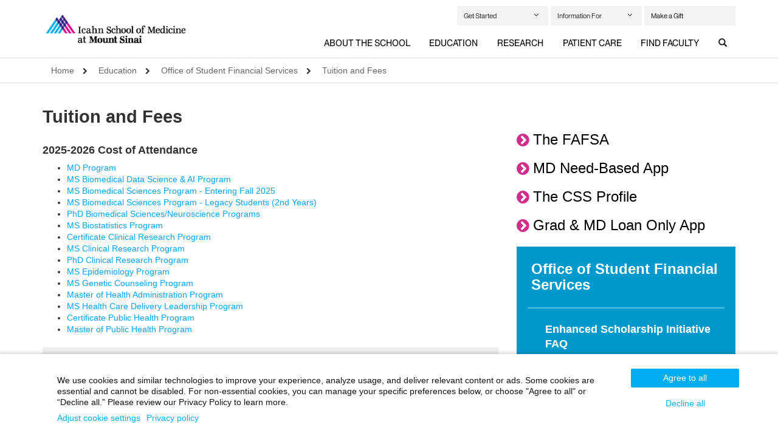

--- FILE ---
content_type: text/html;charset=UTF-8
request_url: https://icahn.mssm.edu/education/financial-aid/tuition
body_size: 21220
content:
















  
  
  	
  


<!DOCTYPE html>
<!--[if IEMobile]> <html lang="en-US" class="iemobile"> <![endif]-->
<!--[if IE 9 ]> <html lang="en-US" class="ie9 lt-ie10"> <![endif]-->
<!--[if IE 8 ]> <html lang="en-US" class="ie8 lt-ie9 lt-ie10"> <![endif]-->
<!--[if (lt IE 8)]> <html lang="en-US" class="lt-ie8"> <![endif]-->
<!--[if (gte IE 9)|!(IE)]><!-->
<html lang="en-US"><!--<![endif]-->
<head>
    
<script type="text/javascript">(window.NREUM||(NREUM={})).init={ajax:{deny_list:["bam.nr-data.net"]},feature_flags:["soft_nav"]};(window.NREUM||(NREUM={})).loader_config={licenseKey:"a6b76958a6",applicationID:"745399268",browserID:"745414157"};;/*! For license information please see nr-loader-rum-1.306.0.min.js.LICENSE.txt */
(()=>{var e,t,r={122:(e,t,r)=>{"use strict";r.d(t,{a:()=>i});var n=r(944);function i(e,t){try{if(!e||"object"!=typeof e)return(0,n.R)(3);if(!t||"object"!=typeof t)return(0,n.R)(4);const r=Object.create(Object.getPrototypeOf(t),Object.getOwnPropertyDescriptors(t)),a=0===Object.keys(r).length?e:r;for(let o in a)if(void 0!==e[o])try{if(null===e[o]){r[o]=null;continue}Array.isArray(e[o])&&Array.isArray(t[o])?r[o]=Array.from(new Set([...e[o],...t[o]])):"object"==typeof e[o]&&"object"==typeof t[o]?r[o]=i(e[o],t[o]):r[o]=e[o]}catch(e){r[o]||(0,n.R)(1,e)}return r}catch(e){(0,n.R)(2,e)}}},154:(e,t,r)=>{"use strict";r.d(t,{OF:()=>c,RI:()=>i,WN:()=>u,bv:()=>a,eN:()=>l,gm:()=>o,mw:()=>s,sb:()=>d});var n=r(863);const i="undefined"!=typeof window&&!!window.document,a="undefined"!=typeof WorkerGlobalScope&&("undefined"!=typeof self&&self instanceof WorkerGlobalScope&&self.navigator instanceof WorkerNavigator||"undefined"!=typeof globalThis&&globalThis instanceof WorkerGlobalScope&&globalThis.navigator instanceof WorkerNavigator),o=i?window:"undefined"!=typeof WorkerGlobalScope&&("undefined"!=typeof self&&self instanceof WorkerGlobalScope&&self||"undefined"!=typeof globalThis&&globalThis instanceof WorkerGlobalScope&&globalThis),s=Boolean("hidden"===o?.document?.visibilityState),c=/iPad|iPhone|iPod/.test(o.navigator?.userAgent),d=c&&"undefined"==typeof SharedWorker,u=((()=>{const e=o.navigator?.userAgent?.match(/Firefox[/\s](\d+\.\d+)/);Array.isArray(e)&&e.length>=2&&e[1]})(),Date.now()-(0,n.t)()),l=()=>"undefined"!=typeof PerformanceNavigationTiming&&o?.performance?.getEntriesByType("navigation")?.[0]?.responseStart},163:(e,t,r)=>{"use strict";r.d(t,{j:()=>E});var n=r(384),i=r(741);var a=r(555);r(860).K7.genericEvents;const o="experimental.resources",s="register",c=e=>{if(!e||"string"!=typeof e)return!1;try{document.createDocumentFragment().querySelector(e)}catch{return!1}return!0};var d=r(614),u=r(944),l=r(122);const f="[data-nr-mask]",g=e=>(0,l.a)(e,(()=>{const e={feature_flags:[],experimental:{allow_registered_children:!1,resources:!1},mask_selector:"*",block_selector:"[data-nr-block]",mask_input_options:{color:!1,date:!1,"datetime-local":!1,email:!1,month:!1,number:!1,range:!1,search:!1,tel:!1,text:!1,time:!1,url:!1,week:!1,textarea:!1,select:!1,password:!0}};return{ajax:{deny_list:void 0,block_internal:!0,enabled:!0,autoStart:!0},api:{get allow_registered_children(){return e.feature_flags.includes(s)||e.experimental.allow_registered_children},set allow_registered_children(t){e.experimental.allow_registered_children=t},duplicate_registered_data:!1},browser_consent_mode:{enabled:!1},distributed_tracing:{enabled:void 0,exclude_newrelic_header:void 0,cors_use_newrelic_header:void 0,cors_use_tracecontext_headers:void 0,allowed_origins:void 0},get feature_flags(){return e.feature_flags},set feature_flags(t){e.feature_flags=t},generic_events:{enabled:!0,autoStart:!0},harvest:{interval:30},jserrors:{enabled:!0,autoStart:!0},logging:{enabled:!0,autoStart:!0},metrics:{enabled:!0,autoStart:!0},obfuscate:void 0,page_action:{enabled:!0},page_view_event:{enabled:!0,autoStart:!0},page_view_timing:{enabled:!0,autoStart:!0},performance:{capture_marks:!1,capture_measures:!1,capture_detail:!0,resources:{get enabled(){return e.feature_flags.includes(o)||e.experimental.resources},set enabled(t){e.experimental.resources=t},asset_types:[],first_party_domains:[],ignore_newrelic:!0}},privacy:{cookies_enabled:!0},proxy:{assets:void 0,beacon:void 0},session:{expiresMs:d.wk,inactiveMs:d.BB},session_replay:{autoStart:!0,enabled:!1,preload:!1,sampling_rate:10,error_sampling_rate:100,collect_fonts:!1,inline_images:!1,fix_stylesheets:!0,mask_all_inputs:!0,get mask_text_selector(){return e.mask_selector},set mask_text_selector(t){c(t)?e.mask_selector="".concat(t,",").concat(f):""===t||null===t?e.mask_selector=f:(0,u.R)(5,t)},get block_class(){return"nr-block"},get ignore_class(){return"nr-ignore"},get mask_text_class(){return"nr-mask"},get block_selector(){return e.block_selector},set block_selector(t){c(t)?e.block_selector+=",".concat(t):""!==t&&(0,u.R)(6,t)},get mask_input_options(){return e.mask_input_options},set mask_input_options(t){t&&"object"==typeof t?e.mask_input_options={...t,password:!0}:(0,u.R)(7,t)}},session_trace:{enabled:!0,autoStart:!0},soft_navigations:{enabled:!0,autoStart:!0},spa:{enabled:!0,autoStart:!0},ssl:void 0,user_actions:{enabled:!0,elementAttributes:["id","className","tagName","type"]}}})());var p=r(154),m=r(324);let h=0;const v={buildEnv:m.F3,distMethod:m.Xs,version:m.xv,originTime:p.WN},b={consented:!1},y={appMetadata:{},get consented(){return this.session?.state?.consent||b.consented},set consented(e){b.consented=e},customTransaction:void 0,denyList:void 0,disabled:!1,harvester:void 0,isolatedBacklog:!1,isRecording:!1,loaderType:void 0,maxBytes:3e4,obfuscator:void 0,onerror:void 0,ptid:void 0,releaseIds:{},session:void 0,timeKeeper:void 0,registeredEntities:[],jsAttributesMetadata:{bytes:0},get harvestCount(){return++h}},_=e=>{const t=(0,l.a)(e,y),r=Object.keys(v).reduce((e,t)=>(e[t]={value:v[t],writable:!1,configurable:!0,enumerable:!0},e),{});return Object.defineProperties(t,r)};var w=r(701);const x=e=>{const t=e.startsWith("http");e+="/",r.p=t?e:"https://"+e};var S=r(836),k=r(241);const R={accountID:void 0,trustKey:void 0,agentID:void 0,licenseKey:void 0,applicationID:void 0,xpid:void 0},A=e=>(0,l.a)(e,R),T=new Set;function E(e,t={},r,o){let{init:s,info:c,loader_config:d,runtime:u={},exposed:l=!0}=t;if(!c){const e=(0,n.pV)();s=e.init,c=e.info,d=e.loader_config}e.init=g(s||{}),e.loader_config=A(d||{}),c.jsAttributes??={},p.bv&&(c.jsAttributes.isWorker=!0),e.info=(0,a.D)(c);const f=e.init,m=[c.beacon,c.errorBeacon];T.has(e.agentIdentifier)||(f.proxy.assets&&(x(f.proxy.assets),m.push(f.proxy.assets)),f.proxy.beacon&&m.push(f.proxy.beacon),e.beacons=[...m],function(e){const t=(0,n.pV)();Object.getOwnPropertyNames(i.W.prototype).forEach(r=>{const n=i.W.prototype[r];if("function"!=typeof n||"constructor"===n)return;let a=t[r];e[r]&&!1!==e.exposed&&"micro-agent"!==e.runtime?.loaderType&&(t[r]=(...t)=>{const n=e[r](...t);return a?a(...t):n})})}(e),(0,n.US)("activatedFeatures",w.B),e.runSoftNavOverSpa&&=!0===f.soft_navigations.enabled&&f.feature_flags.includes("soft_nav")),u.denyList=[...f.ajax.deny_list||[],...f.ajax.block_internal?m:[]],u.ptid=e.agentIdentifier,u.loaderType=r,e.runtime=_(u),T.has(e.agentIdentifier)||(e.ee=S.ee.get(e.agentIdentifier),e.exposed=l,(0,k.W)({agentIdentifier:e.agentIdentifier,drained:!!w.B?.[e.agentIdentifier],type:"lifecycle",name:"initialize",feature:void 0,data:e.config})),T.add(e.agentIdentifier)}},234:(e,t,r)=>{"use strict";r.d(t,{W:()=>a});var n=r(836),i=r(687);class a{constructor(e,t){this.agentIdentifier=e,this.ee=n.ee.get(e),this.featureName=t,this.blocked=!1}deregisterDrain(){(0,i.x3)(this.agentIdentifier,this.featureName)}}},241:(e,t,r)=>{"use strict";r.d(t,{W:()=>a});var n=r(154);const i="newrelic";function a(e={}){try{n.gm.dispatchEvent(new CustomEvent(i,{detail:e}))}catch(e){}}},261:(e,t,r)=>{"use strict";r.d(t,{$9:()=>d,BL:()=>s,CH:()=>g,Dl:()=>_,Fw:()=>y,PA:()=>h,Pl:()=>n,Pv:()=>k,Tb:()=>l,U2:()=>a,V1:()=>S,Wb:()=>x,bt:()=>b,cD:()=>v,d3:()=>w,dT:()=>c,eY:()=>p,fF:()=>f,hG:()=>i,k6:()=>o,nb:()=>m,o5:()=>u});const n="api-",i="addPageAction",a="addToTrace",o="addRelease",s="finished",c="interaction",d="log",u="noticeError",l="pauseReplay",f="recordCustomEvent",g="recordReplay",p="register",m="setApplicationVersion",h="setCurrentRouteName",v="setCustomAttribute",b="setErrorHandler",y="setPageViewName",_="setUserId",w="start",x="wrapLogger",S="measure",k="consent"},289:(e,t,r)=>{"use strict";r.d(t,{GG:()=>o,Qr:()=>c,sB:()=>s});var n=r(878),i=r(389);function a(){return"undefined"==typeof document||"complete"===document.readyState}function o(e,t){if(a())return e();const r=(0,i.J)(e),o=setInterval(()=>{a()&&(clearInterval(o),r())},500);(0,n.sp)("load",r,t)}function s(e){if(a())return e();(0,n.DD)("DOMContentLoaded",e)}function c(e){if(a())return e();(0,n.sp)("popstate",e)}},324:(e,t,r)=>{"use strict";r.d(t,{F3:()=>i,Xs:()=>a,xv:()=>n});const n="1.306.0",i="PROD",a="CDN"},374:(e,t,r)=>{r.nc=(()=>{try{return document?.currentScript?.nonce}catch(e){}return""})()},384:(e,t,r)=>{"use strict";r.d(t,{NT:()=>o,US:()=>u,Zm:()=>s,bQ:()=>d,dV:()=>c,pV:()=>l});var n=r(154),i=r(863),a=r(910);const o={beacon:"bam.nr-data.net",errorBeacon:"bam.nr-data.net"};function s(){return n.gm.NREUM||(n.gm.NREUM={}),void 0===n.gm.newrelic&&(n.gm.newrelic=n.gm.NREUM),n.gm.NREUM}function c(){let e=s();return e.o||(e.o={ST:n.gm.setTimeout,SI:n.gm.setImmediate||n.gm.setInterval,CT:n.gm.clearTimeout,XHR:n.gm.XMLHttpRequest,REQ:n.gm.Request,EV:n.gm.Event,PR:n.gm.Promise,MO:n.gm.MutationObserver,FETCH:n.gm.fetch,WS:n.gm.WebSocket},(0,a.i)(...Object.values(e.o))),e}function d(e,t){let r=s();r.initializedAgents??={},t.initializedAt={ms:(0,i.t)(),date:new Date},r.initializedAgents[e]=t}function u(e,t){s()[e]=t}function l(){return function(){let e=s();const t=e.info||{};e.info={beacon:o.beacon,errorBeacon:o.errorBeacon,...t}}(),function(){let e=s();const t=e.init||{};e.init={...t}}(),c(),function(){let e=s();const t=e.loader_config||{};e.loader_config={...t}}(),s()}},389:(e,t,r)=>{"use strict";function n(e,t=500,r={}){const n=r?.leading||!1;let i;return(...r)=>{n&&void 0===i&&(e.apply(this,r),i=setTimeout(()=>{i=clearTimeout(i)},t)),n||(clearTimeout(i),i=setTimeout(()=>{e.apply(this,r)},t))}}function i(e){let t=!1;return(...r)=>{t||(t=!0,e.apply(this,r))}}r.d(t,{J:()=>i,s:()=>n})},555:(e,t,r)=>{"use strict";r.d(t,{D:()=>s,f:()=>o});var n=r(384),i=r(122);const a={beacon:n.NT.beacon,errorBeacon:n.NT.errorBeacon,licenseKey:void 0,applicationID:void 0,sa:void 0,queueTime:void 0,applicationTime:void 0,ttGuid:void 0,user:void 0,account:void 0,product:void 0,extra:void 0,jsAttributes:{},userAttributes:void 0,atts:void 0,transactionName:void 0,tNamePlain:void 0};function o(e){try{return!!e.licenseKey&&!!e.errorBeacon&&!!e.applicationID}catch(e){return!1}}const s=e=>(0,i.a)(e,a)},566:(e,t,r)=>{"use strict";r.d(t,{LA:()=>s,bz:()=>o});var n=r(154);const i="xxxxxxxx-xxxx-4xxx-yxxx-xxxxxxxxxxxx";function a(e,t){return e?15&e[t]:16*Math.random()|0}function o(){const e=n.gm?.crypto||n.gm?.msCrypto;let t,r=0;return e&&e.getRandomValues&&(t=e.getRandomValues(new Uint8Array(30))),i.split("").map(e=>"x"===e?a(t,r++).toString(16):"y"===e?(3&a()|8).toString(16):e).join("")}function s(e){const t=n.gm?.crypto||n.gm?.msCrypto;let r,i=0;t&&t.getRandomValues&&(r=t.getRandomValues(new Uint8Array(e)));const o=[];for(var s=0;s<e;s++)o.push(a(r,i++).toString(16));return o.join("")}},606:(e,t,r)=>{"use strict";r.d(t,{i:()=>a});var n=r(908);a.on=o;var i=a.handlers={};function a(e,t,r,a){o(a||n.d,i,e,t,r)}function o(e,t,r,i,a){a||(a="feature"),e||(e=n.d);var o=t[a]=t[a]||{};(o[r]=o[r]||[]).push([e,i])}},607:(e,t,r)=>{"use strict";r.d(t,{W:()=>n});const n=(0,r(566).bz)()},614:(e,t,r)=>{"use strict";r.d(t,{BB:()=>o,H3:()=>n,g:()=>d,iL:()=>c,tS:()=>s,uh:()=>i,wk:()=>a});const n="NRBA",i="SESSION",a=144e5,o=18e5,s={STARTED:"session-started",PAUSE:"session-pause",RESET:"session-reset",RESUME:"session-resume",UPDATE:"session-update"},c={SAME_TAB:"same-tab",CROSS_TAB:"cross-tab"},d={OFF:0,FULL:1,ERROR:2}},630:(e,t,r)=>{"use strict";r.d(t,{T:()=>n});const n=r(860).K7.pageViewEvent},646:(e,t,r)=>{"use strict";r.d(t,{y:()=>n});class n{constructor(e){this.contextId=e}}},687:(e,t,r)=>{"use strict";r.d(t,{Ak:()=>d,Ze:()=>f,x3:()=>u});var n=r(241),i=r(836),a=r(606),o=r(860),s=r(646);const c={};function d(e,t){const r={staged:!1,priority:o.P3[t]||0};l(e),c[e].get(t)||c[e].set(t,r)}function u(e,t){e&&c[e]&&(c[e].get(t)&&c[e].delete(t),p(e,t,!1),c[e].size&&g(e))}function l(e){if(!e)throw new Error("agentIdentifier required");c[e]||(c[e]=new Map)}function f(e="",t="feature",r=!1){if(l(e),!e||!c[e].get(t)||r)return p(e,t);c[e].get(t).staged=!0,g(e)}function g(e){const t=Array.from(c[e]);t.every(([e,t])=>t.staged)&&(t.sort((e,t)=>e[1].priority-t[1].priority),t.forEach(([t])=>{c[e].delete(t),p(e,t)}))}function p(e,t,r=!0){const o=e?i.ee.get(e):i.ee,c=a.i.handlers;if(!o.aborted&&o.backlog&&c){if((0,n.W)({agentIdentifier:e,type:"lifecycle",name:"drain",feature:t}),r){const e=o.backlog[t],r=c[t];if(r){for(let t=0;e&&t<e.length;++t)m(e[t],r);Object.entries(r).forEach(([e,t])=>{Object.values(t||{}).forEach(t=>{t[0]?.on&&t[0]?.context()instanceof s.y&&t[0].on(e,t[1])})})}}o.isolatedBacklog||delete c[t],o.backlog[t]=null,o.emit("drain-"+t,[])}}function m(e,t){var r=e[1];Object.values(t[r]||{}).forEach(t=>{var r=e[0];if(t[0]===r){var n=t[1],i=e[3],a=e[2];n.apply(i,a)}})}},699:(e,t,r)=>{"use strict";r.d(t,{It:()=>a,KC:()=>s,No:()=>i,qh:()=>o});var n=r(860);const i=16e3,a=1e6,o="SESSION_ERROR",s={[n.K7.logging]:!0,[n.K7.genericEvents]:!1,[n.K7.jserrors]:!1,[n.K7.ajax]:!1}},701:(e,t,r)=>{"use strict";r.d(t,{B:()=>a,t:()=>o});var n=r(241);const i=new Set,a={};function o(e,t){const r=t.agentIdentifier;a[r]??={},e&&"object"==typeof e&&(i.has(r)||(t.ee.emit("rumresp",[e]),a[r]=e,i.add(r),(0,n.W)({agentIdentifier:r,loaded:!0,drained:!0,type:"lifecycle",name:"load",feature:void 0,data:e})))}},741:(e,t,r)=>{"use strict";r.d(t,{W:()=>a});var n=r(944),i=r(261);class a{#e(e,...t){if(this[e]!==a.prototype[e])return this[e](...t);(0,n.R)(35,e)}addPageAction(e,t){return this.#e(i.hG,e,t)}register(e){return this.#e(i.eY,e)}recordCustomEvent(e,t){return this.#e(i.fF,e,t)}setPageViewName(e,t){return this.#e(i.Fw,e,t)}setCustomAttribute(e,t,r){return this.#e(i.cD,e,t,r)}noticeError(e,t){return this.#e(i.o5,e,t)}setUserId(e){return this.#e(i.Dl,e)}setApplicationVersion(e){return this.#e(i.nb,e)}setErrorHandler(e){return this.#e(i.bt,e)}addRelease(e,t){return this.#e(i.k6,e,t)}log(e,t){return this.#e(i.$9,e,t)}start(){return this.#e(i.d3)}finished(e){return this.#e(i.BL,e)}recordReplay(){return this.#e(i.CH)}pauseReplay(){return this.#e(i.Tb)}addToTrace(e){return this.#e(i.U2,e)}setCurrentRouteName(e){return this.#e(i.PA,e)}interaction(e){return this.#e(i.dT,e)}wrapLogger(e,t,r){return this.#e(i.Wb,e,t,r)}measure(e,t){return this.#e(i.V1,e,t)}consent(e){return this.#e(i.Pv,e)}}},782:(e,t,r)=>{"use strict";r.d(t,{T:()=>n});const n=r(860).K7.pageViewTiming},836:(e,t,r)=>{"use strict";r.d(t,{P:()=>s,ee:()=>c});var n=r(384),i=r(990),a=r(646),o=r(607);const s="nr@context:".concat(o.W),c=function e(t,r){var n={},o={},u={},l=!1;try{l=16===r.length&&d.initializedAgents?.[r]?.runtime.isolatedBacklog}catch(e){}var f={on:p,addEventListener:p,removeEventListener:function(e,t){var r=n[e];if(!r)return;for(var i=0;i<r.length;i++)r[i]===t&&r.splice(i,1)},emit:function(e,r,n,i,a){!1!==a&&(a=!0);if(c.aborted&&!i)return;t&&a&&t.emit(e,r,n);var s=g(n);m(e).forEach(e=>{e.apply(s,r)});var d=v()[o[e]];d&&d.push([f,e,r,s]);return s},get:h,listeners:m,context:g,buffer:function(e,t){const r=v();if(t=t||"feature",f.aborted)return;Object.entries(e||{}).forEach(([e,n])=>{o[n]=t,t in r||(r[t]=[])})},abort:function(){f._aborted=!0,Object.keys(f.backlog).forEach(e=>{delete f.backlog[e]})},isBuffering:function(e){return!!v()[o[e]]},debugId:r,backlog:l?{}:t&&"object"==typeof t.backlog?t.backlog:{},isolatedBacklog:l};return Object.defineProperty(f,"aborted",{get:()=>{let e=f._aborted||!1;return e||(t&&(e=t.aborted),e)}}),f;function g(e){return e&&e instanceof a.y?e:e?(0,i.I)(e,s,()=>new a.y(s)):new a.y(s)}function p(e,t){n[e]=m(e).concat(t)}function m(e){return n[e]||[]}function h(t){return u[t]=u[t]||e(f,t)}function v(){return f.backlog}}(void 0,"globalEE"),d=(0,n.Zm)();d.ee||(d.ee=c)},843:(e,t,r)=>{"use strict";r.d(t,{G:()=>a,u:()=>i});var n=r(878);function i(e,t=!1,r,i){(0,n.DD)("visibilitychange",function(){if(t)return void("hidden"===document.visibilityState&&e());e(document.visibilityState)},r,i)}function a(e,t,r){(0,n.sp)("pagehide",e,t,r)}},860:(e,t,r)=>{"use strict";r.d(t,{$J:()=>u,K7:()=>c,P3:()=>d,XX:()=>i,Yy:()=>s,df:()=>a,qY:()=>n,v4:()=>o});const n="events",i="jserrors",a="browser/blobs",o="rum",s="browser/logs",c={ajax:"ajax",genericEvents:"generic_events",jserrors:i,logging:"logging",metrics:"metrics",pageAction:"page_action",pageViewEvent:"page_view_event",pageViewTiming:"page_view_timing",sessionReplay:"session_replay",sessionTrace:"session_trace",softNav:"soft_navigations",spa:"spa"},d={[c.pageViewEvent]:1,[c.pageViewTiming]:2,[c.metrics]:3,[c.jserrors]:4,[c.spa]:5,[c.ajax]:6,[c.sessionTrace]:7,[c.softNav]:8,[c.sessionReplay]:9,[c.logging]:10,[c.genericEvents]:11},u={[c.pageViewEvent]:o,[c.pageViewTiming]:n,[c.ajax]:n,[c.spa]:n,[c.softNav]:n,[c.metrics]:i,[c.jserrors]:i,[c.sessionTrace]:a,[c.sessionReplay]:a,[c.logging]:s,[c.genericEvents]:"ins"}},863:(e,t,r)=>{"use strict";function n(){return Math.floor(performance.now())}r.d(t,{t:()=>n})},878:(e,t,r)=>{"use strict";function n(e,t){return{capture:e,passive:!1,signal:t}}function i(e,t,r=!1,i){window.addEventListener(e,t,n(r,i))}function a(e,t,r=!1,i){document.addEventListener(e,t,n(r,i))}r.d(t,{DD:()=>a,jT:()=>n,sp:()=>i})},908:(e,t,r)=>{"use strict";r.d(t,{d:()=>n,p:()=>i});var n=r(836).ee.get("handle");function i(e,t,r,i,a){a?(a.buffer([e],i),a.emit(e,t,r)):(n.buffer([e],i),n.emit(e,t,r))}},910:(e,t,r)=>{"use strict";r.d(t,{i:()=>a});var n=r(944);const i=new Map;function a(...e){return e.every(e=>{if(i.has(e))return i.get(e);const t="function"==typeof e?e.toString():"",r=t.includes("[native code]"),a=t.includes("nrWrapper");return r||a||(0,n.R)(64,e?.name||t),i.set(e,r),r})}},944:(e,t,r)=>{"use strict";r.d(t,{R:()=>i});var n=r(241);function i(e,t){"function"==typeof console.debug&&(console.debug("New Relic Warning: https://github.com/newrelic/newrelic-browser-agent/blob/main/docs/warning-codes.md#".concat(e),t),(0,n.W)({agentIdentifier:null,drained:null,type:"data",name:"warn",feature:"warn",data:{code:e,secondary:t}}))}},969:(e,t,r)=>{"use strict";r.d(t,{TZ:()=>n,XG:()=>s,rs:()=>i,xV:()=>o,z_:()=>a});const n=r(860).K7.metrics,i="sm",a="cm",o="storeSupportabilityMetrics",s="storeEventMetrics"},990:(e,t,r)=>{"use strict";r.d(t,{I:()=>i});var n=Object.prototype.hasOwnProperty;function i(e,t,r){if(n.call(e,t))return e[t];var i=r();if(Object.defineProperty&&Object.keys)try{return Object.defineProperty(e,t,{value:i,writable:!0,enumerable:!1}),i}catch(e){}return e[t]=i,i}}},n={};function i(e){var t=n[e];if(void 0!==t)return t.exports;var a=n[e]={exports:{}};return r[e](a,a.exports,i),a.exports}i.m=r,i.d=(e,t)=>{for(var r in t)i.o(t,r)&&!i.o(e,r)&&Object.defineProperty(e,r,{enumerable:!0,get:t[r]})},i.f={},i.e=e=>Promise.all(Object.keys(i.f).reduce((t,r)=>(i.f[r](e,t),t),[])),i.u=e=>"nr-rum-1.306.0.min.js",i.o=(e,t)=>Object.prototype.hasOwnProperty.call(e,t),e={},t="NRBA-1.306.0.PROD:",i.l=(r,n,a,o)=>{if(e[r])e[r].push(n);else{var s,c;if(void 0!==a)for(var d=document.getElementsByTagName("script"),u=0;u<d.length;u++){var l=d[u];if(l.getAttribute("src")==r||l.getAttribute("data-webpack")==t+a){s=l;break}}if(!s){c=!0;var f={296:"sha512-XHJAyYwsxAD4jnOFenBf2aq49/pv28jKOJKs7YGQhagYYI2Zk8nHflZPdd7WiilkmEkgIZQEFX4f1AJMoyzKwA=="};(s=document.createElement("script")).charset="utf-8",i.nc&&s.setAttribute("nonce",i.nc),s.setAttribute("data-webpack",t+a),s.src=r,0!==s.src.indexOf(window.location.origin+"/")&&(s.crossOrigin="anonymous"),f[o]&&(s.integrity=f[o])}e[r]=[n];var g=(t,n)=>{s.onerror=s.onload=null,clearTimeout(p);var i=e[r];if(delete e[r],s.parentNode&&s.parentNode.removeChild(s),i&&i.forEach(e=>e(n)),t)return t(n)},p=setTimeout(g.bind(null,void 0,{type:"timeout",target:s}),12e4);s.onerror=g.bind(null,s.onerror),s.onload=g.bind(null,s.onload),c&&document.head.appendChild(s)}},i.r=e=>{"undefined"!=typeof Symbol&&Symbol.toStringTag&&Object.defineProperty(e,Symbol.toStringTag,{value:"Module"}),Object.defineProperty(e,"__esModule",{value:!0})},i.p="https://js-agent.newrelic.com/",(()=>{var e={374:0,840:0};i.f.j=(t,r)=>{var n=i.o(e,t)?e[t]:void 0;if(0!==n)if(n)r.push(n[2]);else{var a=new Promise((r,i)=>n=e[t]=[r,i]);r.push(n[2]=a);var o=i.p+i.u(t),s=new Error;i.l(o,r=>{if(i.o(e,t)&&(0!==(n=e[t])&&(e[t]=void 0),n)){var a=r&&("load"===r.type?"missing":r.type),o=r&&r.target&&r.target.src;s.message="Loading chunk "+t+" failed: ("+a+": "+o+")",s.name="ChunkLoadError",s.type=a,s.request=o,n[1](s)}},"chunk-"+t,t)}};var t=(t,r)=>{var n,a,[o,s,c]=r,d=0;if(o.some(t=>0!==e[t])){for(n in s)i.o(s,n)&&(i.m[n]=s[n]);if(c)c(i)}for(t&&t(r);d<o.length;d++)a=o[d],i.o(e,a)&&e[a]&&e[a][0](),e[a]=0},r=self["webpackChunk:NRBA-1.306.0.PROD"]=self["webpackChunk:NRBA-1.306.0.PROD"]||[];r.forEach(t.bind(null,0)),r.push=t.bind(null,r.push.bind(r))})(),(()=>{"use strict";i(374);var e=i(566),t=i(741);class r extends t.W{agentIdentifier=(0,e.LA)(16)}var n=i(860);const a=Object.values(n.K7);var o=i(163);var s=i(908),c=i(863),d=i(261),u=i(241),l=i(944),f=i(701),g=i(969);function p(e,t,i,a){const o=a||i;!o||o[e]&&o[e]!==r.prototype[e]||(o[e]=function(){(0,s.p)(g.xV,["API/"+e+"/called"],void 0,n.K7.metrics,i.ee),(0,u.W)({agentIdentifier:i.agentIdentifier,drained:!!f.B?.[i.agentIdentifier],type:"data",name:"api",feature:d.Pl+e,data:{}});try{return t.apply(this,arguments)}catch(e){(0,l.R)(23,e)}})}function m(e,t,r,n,i){const a=e.info;null===r?delete a.jsAttributes[t]:a.jsAttributes[t]=r,(i||null===r)&&(0,s.p)(d.Pl+n,[(0,c.t)(),t,r],void 0,"session",e.ee)}var h=i(687),v=i(234),b=i(289),y=i(154),_=i(384);const w=e=>y.RI&&!0===e?.privacy.cookies_enabled;function x(e){return!!(0,_.dV)().o.MO&&w(e)&&!0===e?.session_trace.enabled}var S=i(389),k=i(699);class R extends v.W{constructor(e,t){super(e.agentIdentifier,t),this.agentRef=e,this.abortHandler=void 0,this.featAggregate=void 0,this.loadedSuccessfully=void 0,this.onAggregateImported=new Promise(e=>{this.loadedSuccessfully=e}),this.deferred=Promise.resolve(),!1===e.init[this.featureName].autoStart?this.deferred=new Promise((t,r)=>{this.ee.on("manual-start-all",(0,S.J)(()=>{(0,h.Ak)(e.agentIdentifier,this.featureName),t()}))}):(0,h.Ak)(e.agentIdentifier,t)}importAggregator(e,t,r={}){if(this.featAggregate)return;const n=async()=>{let n;await this.deferred;try{if(w(e.init)){const{setupAgentSession:t}=await i.e(296).then(i.bind(i,305));n=t(e)}}catch(e){(0,l.R)(20,e),this.ee.emit("internal-error",[e]),(0,s.p)(k.qh,[e],void 0,this.featureName,this.ee)}try{if(!this.#t(this.featureName,n,e.init))return(0,h.Ze)(this.agentIdentifier,this.featureName),void this.loadedSuccessfully(!1);const{Aggregate:i}=await t();this.featAggregate=new i(e,r),e.runtime.harvester.initializedAggregates.push(this.featAggregate),this.loadedSuccessfully(!0)}catch(e){(0,l.R)(34,e),this.abortHandler?.(),(0,h.Ze)(this.agentIdentifier,this.featureName,!0),this.loadedSuccessfully(!1),this.ee&&this.ee.abort()}};y.RI?(0,b.GG)(()=>n(),!0):n()}#t(e,t,r){if(this.blocked)return!1;switch(e){case n.K7.sessionReplay:return x(r)&&!!t;case n.K7.sessionTrace:return!!t;default:return!0}}}var A=i(630),T=i(614);class E extends R{static featureName=A.T;constructor(e){var t;super(e,A.T),this.setupInspectionEvents(e.agentIdentifier),t=e,p(d.Fw,function(e,r){"string"==typeof e&&("/"!==e.charAt(0)&&(e="/"+e),t.runtime.customTransaction=(r||"http://custom.transaction")+e,(0,s.p)(d.Pl+d.Fw,[(0,c.t)()],void 0,void 0,t.ee))},t),this.importAggregator(e,()=>i.e(296).then(i.bind(i,943)))}setupInspectionEvents(e){const t=(t,r)=>{t&&(0,u.W)({agentIdentifier:e,timeStamp:t.timeStamp,loaded:"complete"===t.target.readyState,type:"window",name:r,data:t.target.location+""})};(0,b.sB)(e=>{t(e,"DOMContentLoaded")}),(0,b.GG)(e=>{t(e,"load")}),(0,b.Qr)(e=>{t(e,"navigate")}),this.ee.on(T.tS.UPDATE,(t,r)=>{(0,u.W)({agentIdentifier:e,type:"lifecycle",name:"session",data:r})})}}var N=i(843),I=i(782);class j extends R{static featureName=I.T;constructor(e){super(e,I.T),y.RI&&((0,N.u)(()=>(0,s.p)("docHidden",[(0,c.t)()],void 0,I.T,this.ee),!0),(0,N.G)(()=>(0,s.p)("winPagehide",[(0,c.t)()],void 0,I.T,this.ee)),this.importAggregator(e,()=>i.e(296).then(i.bind(i,117))))}}class P extends R{static featureName=g.TZ;constructor(e){super(e,g.TZ),y.RI&&document.addEventListener("securitypolicyviolation",e=>{(0,s.p)(g.xV,["Generic/CSPViolation/Detected"],void 0,this.featureName,this.ee)}),this.importAggregator(e,()=>i.e(296).then(i.bind(i,623)))}}new class extends r{constructor(e){var t;(super(),y.gm)?(this.features={},(0,_.bQ)(this.agentIdentifier,this),this.desiredFeatures=new Set(e.features||[]),this.desiredFeatures.add(E),this.runSoftNavOverSpa=[...this.desiredFeatures].some(e=>e.featureName===n.K7.softNav),(0,o.j)(this,e,e.loaderType||"agent"),t=this,p(d.cD,function(e,r,n=!1){if("string"==typeof e){if(["string","number","boolean"].includes(typeof r)||null===r)return m(t,e,r,d.cD,n);(0,l.R)(40,typeof r)}else(0,l.R)(39,typeof e)},t),function(e){p(d.Dl,function(t){if("string"==typeof t||null===t)return m(e,"enduser.id",t,d.Dl,!0);(0,l.R)(41,typeof t)},e)}(this),function(e){p(d.nb,function(t){if("string"==typeof t||null===t)return m(e,"application.version",t,d.nb,!1);(0,l.R)(42,typeof t)},e)}(this),function(e){p(d.d3,function(){e.ee.emit("manual-start-all")},e)}(this),function(e){p(d.Pv,function(t=!0){if("boolean"==typeof t){if((0,s.p)(d.Pl+d.Pv,[t],void 0,"session",e.ee),e.runtime.consented=t,t){const t=e.features.page_view_event;t.onAggregateImported.then(e=>{const r=t.featAggregate;e&&!r.sentRum&&r.sendRum()})}}else(0,l.R)(65,typeof t)},e)}(this),this.run()):(0,l.R)(21)}get config(){return{info:this.info,init:this.init,loader_config:this.loader_config,runtime:this.runtime}}get api(){return this}run(){try{const e=function(e){const t={};return a.forEach(r=>{t[r]=!!e[r]?.enabled}),t}(this.init),t=[...this.desiredFeatures];t.sort((e,t)=>n.P3[e.featureName]-n.P3[t.featureName]),t.forEach(t=>{if(!e[t.featureName]&&t.featureName!==n.K7.pageViewEvent)return;if(this.runSoftNavOverSpa&&t.featureName===n.K7.spa)return;if(!this.runSoftNavOverSpa&&t.featureName===n.K7.softNav)return;const r=function(e){switch(e){case n.K7.ajax:return[n.K7.jserrors];case n.K7.sessionTrace:return[n.K7.ajax,n.K7.pageViewEvent];case n.K7.sessionReplay:return[n.K7.sessionTrace];case n.K7.pageViewTiming:return[n.K7.pageViewEvent];default:return[]}}(t.featureName).filter(e=>!(e in this.features));r.length>0&&(0,l.R)(36,{targetFeature:t.featureName,missingDependencies:r}),this.features[t.featureName]=new t(this)})}catch(e){(0,l.R)(22,e);for(const e in this.features)this.features[e].abortHandler?.();const t=(0,_.Zm)();delete t.initializedAgents[this.agentIdentifier]?.features,delete this.sharedAggregator;return t.ee.get(this.agentIdentifier).abort(),!1}}}({features:[E,j,P],loaderType:"lite"})})()})();</script><link rel="stylesheet" href="/sites/ismms/assets/styles/fonts.css?v=1764862550868&build_mshealth=2572">
    <link rel="stylesheet" href="/sites/ismms/assets/styles/bootstrap.css?v=1764862550868&build_mshealth=2572">
    

























	
	
		
		<!-- indexable -->
	

<meta charset="utf-8">
<meta http-equiv="X-UA-Compatible" content="IE=edge" />
<meta name="viewport" content="width=device-width, initial-scale=1, maximum-scale=1, user-scalable=no">
<title>ISMMS Tuition & Fees |  Icahn School of Medicine</title>
<meta property="og:description" content="Information on Tuition & Fees for each Medical and Graduate program of the Icahn School of Medicine at Mount Sinai.">
<meta name="description" content="Information on Tuition & Fees for each Medical and Graduate program of the Icahn School of Medicine at Mount Sinai.">
<meta keywords="">
<meta property="og:url" content="https://icahn.mssm.edu/education/financial-aid/tuition">
<meta property="og:image" content="https://icahn.mssm.edu/files/ISMMS/Assets/Media/MountSinai_IcahnSchool_Logo.jpg">
<meta property="og:site_name" content="Icahn School of Medicine at Mount Sinai">
<meta property="og:type" content="website">
<meta property="og:title" content="ISMMS Tuition & Fees |  Icahn School of Medicine">
<meta name="twitter:card" content="summary">

<meta name="twitter:image" content="https://icahn.mssm.edu/files/ISMMS/Assets/Media/MountSinai_IcahnSchool_Logo.jpg">

<meta name="twitter:site" content="@icahnmountsinai">
<meta name="twitter:domain" content="https://icahn.mssm.edu">
<meta name="twitter:description" content="Information on Tuition & Fees for each Medical and Graduate program of the Icahn School of Medicine at Mount Sinai."/>

<link rel="publisher" href="https://plus.google.com/114715600133273935522/about"/>
<meta name='yandex-verification' content='7689756c3b72bd66' />
<meta name="baidu-site-verification" content="vByx59ZdmR" />
<link rel="canonical" href="https://icahn.mssm.edu/education/financial-aid/tuition" /> <!-- the core meta data file -->
    
    <script src="https://maps.googleapis.com/maps/api/js?key=AIzaSyDop3XKdOpitl_OitnXmgiQO467A1iPBx8"></script>
    




<link href="/sites/ismms/assets/styles/owl-carousel.css" rel="stylesheet" type="text/css" />
<link href="/sites/ismms/assets/styles/font-awesome.css" rel="stylesheet" type="text/css" />
<link href="/sites/ismms/assets/styles/bootstrap.css" rel="stylesheet" type="text/css" />
<link href="/sites/ismms/assets/styles/global.css" rel="stylesheet" type="text/css" />
<link href="/sites/ismms/assets/styles/templates/pt-09-generic-content.css" rel="stylesheet" type="text/css" />
<script src="/sites/scripts/vendor/jquery/scripts/jquery.min.js" type="text/javascript"></script>
<script src="/sites/ismms/assets/scripts/responsiveTable.js" type="text/javascript"></script>
<script src="/sites/scripts/vendor/bootstrap-sass/scripts/bootstrap.js" type="text/javascript"></script>
<script src="/sites/scripts/vendor/modernizr/scripts/modernizr.js" type="text/javascript"></script>
<script src="/sites/scripts/vendor/owl.carousel/scripts/owl.carousel.min.js" type="text/javascript"></script>
<script src="/sites/scripts/vendor/console-polyfill/scripts/index.js" type="text/javascript"></script>
<script src="/sites/scripts/vendor/picturefill/scripts/picturefill.min.js" type="text/javascript"></script>
<script src="/sites/scripts/vendor/jquery-touchswipe/scripts/jquery.touchSwipe.js" type="text/javascript"></script>
<script src="/sites/ismms/assets/scripts/global.js" type="text/javascript"></script>
<script src="/sites/ismms/assets/scripts/templates/pt-09-generic-content.js" type="text/javascript"></script>

    <!--Temporary override include -->
    <link rel="stylesheet" href="/sites/ismms/assets/styles/override.css?v=1764862550868&build_mshealth=2572">
    <script src="/sites/ismms/assets/scripts/override.js?v=1764862550868&build_mshealth=2572"></script>
	<script type="text/javascript">
		var MTIProjectId='dce02f95-1b56-4a71-b18f-24a3c33952da';
		 (function() {
		        var mtiTracking = document.createElement('script');
		        mtiTracking.type='text/javascript';
		        mtiTracking.async='true';
		         mtiTracking.src='/sites/ismms/assets/scripts/mtiFontTrackingCode.js?v=1764862550868&build_mshealth=2572';
		        (document.getElementsByTagName('head')[0]||document.getElementsByTagName('body')[0]).appendChild( mtiTracking );
		   })();
	</script>
    <!-- Add Pingdom Code here -->
    <script>
        var _prum = [['id', '56029736abe53de540c30e77'],
            ['mark', 'firstbyte', (new Date()).getTime()]];
        (function()
                { var s = document.getElementsByTagName('script')[0] , p = document.createElement('script'); p.async = 'async'; p.src = '//rum-static.pingdom.net/prum.min.js'; s.parentNode.insertBefore(p, s); }
        )();
    </script>
    <!-- End Pingdom Code -->
    
    
    <!-- Penrod Web Tracking -->
    <script async src="https://cdn.penrod.co/scripts/Penrod.HCWT-min.js"
        onload="Penrod.HCWT.init('https://tag.mssm.edu/')">
    </script>

<script>(window.BOOMR_mq=window.BOOMR_mq||[]).push(["addVar",{"rua.upush":"false","rua.cpush":"false","rua.upre":"false","rua.cpre":"false","rua.uprl":"false","rua.cprl":"false","rua.cprf":"false","rua.trans":"","rua.cook":"false","rua.ims":"false","rua.ufprl":"false","rua.cfprl":"false","rua.isuxp":"false","rua.texp":"norulematch","rua.ceh":"false","rua.ueh":"false","rua.ieh.st":"0"}]);</script>
                              <script>!function(a){var e="https://s.go-mpulse.net/boomerang/",t="addEventListener";if("False"=="True")a.BOOMR_config=a.BOOMR_config||{},a.BOOMR_config.PageParams=a.BOOMR_config.PageParams||{},a.BOOMR_config.PageParams.pci=!0,e="https://s2.go-mpulse.net/boomerang/";if(window.BOOMR_API_key="BFBHG-C2X3N-GCWAN-UMPXK-HSX6S",function(){function n(e){a.BOOMR_onload=e&&e.timeStamp||(new Date).getTime()}if(!a.BOOMR||!a.BOOMR.version&&!a.BOOMR.snippetExecuted){a.BOOMR=a.BOOMR||{},a.BOOMR.snippetExecuted=!0;var i,_,o,r=document.createElement("iframe");if(a[t])a[t]("load",n,!1);else if(a.attachEvent)a.attachEvent("onload",n);r.src="javascript:void(0)",r.title="",r.role="presentation",(r.frameElement||r).style.cssText="width:0;height:0;border:0;display:none;",o=document.getElementsByTagName("script")[0],o.parentNode.insertBefore(r,o);try{_=r.contentWindow.document}catch(O){i=document.domain,r.src="javascript:var d=document.open();d.domain='"+i+"';void(0);",_=r.contentWindow.document}_.open()._l=function(){var a=this.createElement("script");if(i)this.domain=i;a.id="boomr-if-as",a.src=e+"BFBHG-C2X3N-GCWAN-UMPXK-HSX6S",BOOMR_lstart=(new Date).getTime(),this.body.appendChild(a)},_.write("<bo"+'dy onload="document._l();">'),_.close()}}(),"".length>0)if(a&&"performance"in a&&a.performance&&"function"==typeof a.performance.setResourceTimingBufferSize)a.performance.setResourceTimingBufferSize();!function(){if(BOOMR=a.BOOMR||{},BOOMR.plugins=BOOMR.plugins||{},!BOOMR.plugins.AK){var e=""=="true"?1:0,t="",n="bu5dhlixhuusg2kfq4fq-f-1c02d2592-clientnsv4-s.akamaihd.net",i="false"=="true"?2:1,_={"ak.v":"39","ak.cp":"695538","ak.ai":parseInt("479950",10),"ak.ol":"0","ak.cr":12,"ak.ipv":4,"ak.proto":"h2","ak.rid":"1b3f85d8","ak.r":45721,"ak.a2":e,"ak.m":"x","ak.n":"essl","ak.bpcip":"13.58.51.0","ak.cport":54668,"ak.gh":"23.33.25.23","ak.quicv":"","ak.tlsv":"tls1.3","ak.0rtt":"","ak.0rtt.ed":"","ak.csrc":"-","ak.acc":"","ak.t":"1766164235","ak.ak":"hOBiQwZUYzCg5VSAfCLimQ==U2MPB+uC8z23yT0mMFRzbvWjuLwYJKAkBuzEAI/[base64]/y6Eigju9fKbGs760ozDyy4xSr6aMY3N18DiOrltC/2iq1Z7afxm1RF0axxnDOSgq/KqOcKf7iLNue6qV2oozaMDiApTnfzvFDoZWc9COOgbJMsjaOsAMzwtMxIcMlMKVS14DpmCkU4NqgREbE6BzglEwX8kptg=","ak.pv":"65","ak.dpoabenc":"","ak.tf":i};if(""!==t)_["ak.ruds"]=t;var o={i:!1,av:function(e){var t="http.initiator";if(e&&(!e[t]||"spa_hard"===e[t]))_["ak.feo"]=void 0!==a.aFeoApplied?1:0,BOOMR.addVar(_)},rv:function(){var a=["ak.bpcip","ak.cport","ak.cr","ak.csrc","ak.gh","ak.ipv","ak.m","ak.n","ak.ol","ak.proto","ak.quicv","ak.tlsv","ak.0rtt","ak.0rtt.ed","ak.r","ak.acc","ak.t","ak.tf"];BOOMR.removeVar(a)}};BOOMR.plugins.AK={akVars:_,akDNSPreFetchDomain:n,init:function(){if(!o.i){var a=BOOMR.subscribe;a("before_beacon",o.av,null,null),a("onbeacon",o.rv,null,null),o.i=!0}return this},is_complete:function(){return!0}}}}()}(window);</script></head>
<body class="fa-icon-events-loading" data-site="MSSM">
<!-- Google Tag Manager -->
    
      
      
        <!-- V4 Universal Container GTM -->
          <noscript><iframe src="//www.googletagmanager.com/ns.html?id=GTM-5Z94L8"
                      height="0" width="0" style="display:none;visibility:hidden"></iframe></noscript>
    <script>(function(w,d,s,l,i){w[l]=w[l]||[];w[l].push(
            {'gtm.start': new Date().getTime(),event:'gtm.js'}
    );var f=d.getElementsByTagName(s)[0],
            j=d.createElement(s),dl=l!='dataLayer'?'&l='+l:'';j.async=true;j.src=
            '//www.googletagmanager.com/gtm.js?id='+i+dl;f.parentNode.insertBefore(j,f);
    })(window,document,'script','dataLayer','GTM-5Z94L8');</script>
      
    
    <!-- End Google Tag Manager -->
    
<!-- Piwik container -->
    
    
    
    	<script type="text/javascript">
			(function(window, document, dataLayerName, id) {
			window[dataLayerName]=window[dataLayerName]||[],window[dataLayerName].push({start:(new Date).getTime(),event:"stg.start"});var scripts=document.getElementsByTagName('script')[0],tags=document.createElement('script');
			function stgCreateCookie(a,b,c){var d="";if(c){var e=new Date;e.setTime(e.getTime()+24*c*60*60*1e3),d="; expires="+e.toUTCString()}document.cookie=a+"="+b+d+"; path=/"}
			var isStgDebug=(window.location.href.match("stg_debug")||document.cookie.match("stg_debug"))&&!window.location.href.match("stg_disable_debug");stgCreateCookie("stg_debug",isStgDebug?1:"",isStgDebug?14:-1);
			var qP=[];dataLayerName!=="dataLayer"&&qP.push("data_layer_name="+dataLayerName),isStgDebug&&qP.push("stg_debug");var qPString=qP.length>0?("?"+qP.join("&")):"";
			tags.async=!0,tags.src="https://mountsinai.containers.piwik.pro/"+id+".js"+qPString,scripts.parentNode.insertBefore(tags,scripts);
			!function(a,n,i){a[n]=a[n]||{};for(var c=0;c<i.length;c++)!function(i){a[n][i]=a[n][i]||{},a[n][i].api=a[n][i].api||function(){var a=[].slice.call(arguments,0);"string"==typeof a[0]&&window[dataLayerName].push({event:n+"."+i+":"+a[0],parameters:[].slice.call(arguments,1)})}}(i[c])}(window,"ppms",["tm","cm"]);
			})(window, document, 'dataLayer', 'a27d2fb5-8255-4f15-94c7-cd1f4ffb0436');
		</script>	
    
    
<!-- end of piwik container -->
     
    
    







<!-- gc-01-navigation-->
<!--googleoff: index -->
<header class="gc-01-navigation">
    <div class="container">
        <div class="navigation-inner">
            <div class="logo-wrapper">
                <nav>
                    <a href="/" class="hidden-scroll">
                        <img src="/sites/ismms/assets/images/IcahnLogo.png" alt="Icahn School of Medicine at Mount Sinai" class="logo">
                    </a>
                </nav>
            </div>
            <div class="mobile-navigation-wrapper visible-xs">
                <div class="mobile-toggle">
                    <button type="button" data-toggle="collapse" class="toggle"><a class="glyphicon glyphicon-menu-hamburger"></a>
                        <div class="sr-only">Toggle navigation</div>
                    </button>
                    <button type="button" data-toggle="collapse" class="search">
                        <p class="glyphicon glyphicon-search">
                            <span class="sr-only">Search</span>
                        </p>
                    </button>
                </div>
            </div>
            <div class="navigation-wrapper">
                <nav class="nav-group">
                    














    <div id="" class="btn-group ms-dropdown">
        
            <button type="button" data-toggle="dropdown" aria-expanded="false" class="btn btn-nav btn-xs dropdown-toggle">
                <span>Get Started</span><span class="caret fa fa-angle-down"></span>
            </button>
        

        <ul role="menu" class="dropdown-menu">
            
                
                    
                    <li><a href="https://faculty.icahn.mssm.edu/">Find Faculty</a></li>
                
            
                
                    
                    <li><a href="/education?utm_source=ismmsedu&utm_medium=LAEP&utm_campaign=ismmstn">Learn about Educational Programs</a></li>
                
            
                
                    
                    <li><a href="/apply?utm_source=ismmsedu&utm_medium=AEP&utm_campaign=ismmstn">Apply for an Educational Program</a></li>
                
            
                
                    
                    <li><a href="/research?utm_source=ismmsedu&utm_medium=LAR&utm_campaign=ismmstn">Learn about our Research</a></li>
                
            
                
                    
                    <li><a href="/info/researchers?utm_source=ismmsedu&utm_medium=FRI&utm_campaign=ismmstn">Find Resources for Investigators</a></li>
                
            
                
                    
                    <li><a href="/education/cme/courses?utm_source=ismmsedu&utm_medium=SUCME&utm_campaign=ismmstn">Sign up for CME</a></li>
                
            
                
                    
                    <li><a href="/education/residencies-fellowships?utm_source=ismmsedu&utm_medium=LARF&utm_campaign=ismmstn">Learn about Residency/Fellowship</a></li>
                
            
                
                    
                    <li><a href="https://give.mountsinai.org/donate">Make a Gift</a></li>
                
            
                
                    
                    <li><a href="/about/ait?utm_source=ismmsedu&utm_medium=EAIT&utm_campaign=ismmstn">Explore Academic IT and The Library</a></li>
                
            
        </ul>
    </div>













    <div id="" class="btn-group ms-dropdown">
        
            <button type="button" data-toggle="dropdown" aria-expanded="false" class="btn btn-nav btn-xs dropdown-toggle">
                <span>Information For</span><span class="caret fa fa-angle-down"></span>
            </button>
        

        <ul role="menu" class="dropdown-menu">
            
                
                    
                    <li><a href="/info/students?utm_source=ismmsedu&utm_medium=MGSC&utm_campaign=ismmstn">Medical/Graduate Student Candidates</a></li>
                
            
                
                    
                    <li><a href="/info/researchers?utm_source=ismmsedu&utm_medium=Researchers&utm_campaign=ismmstn">Researchers</a></li>
                
            
                
                    
                    <li><a href="/info/current-students?utm_source=ismmsedu&utm_medium=CurrentStudents&utm_campaign=ismmstn">Current Students</a></li>
                
            
                
                    
                    <li><a href="/about/faculty-resources?utm_source=ismmsedu&utm_medium=Faculty&utm_campaign=ismmstn">Faculty</a></li>
                
            
                
                    
                    <li><a href="https://www.mountsinai.org/clinical-trials?utm_source=ismmsedu&utm_medium=CTC&utm_campaign=ismmstn">Clinical Trial Candidates</a></li>
                
            
                
                    
                    <li><a href="https://alumni.icahn.mssm.edu/">Alumni</a></li>
                
            
        </ul>
    </div>







<div class="btn-group ms-dropdown" data-elastic-exclude>
    <a href="https://give.mountsinai.org/donate"  class="btn btn-nav btn-xs">
        Make a Gift
    </a>
</div>

                </nav>
                <nav class="nav-group">
                    


















    
    
        
    



<!--googleoff: index -->
<div id="nav-accordion" class="panel-group" role="tablist" data-elastic-exclude>
    
    <div class="panel" role="tab">
        
        <a href="/about" data-toggle="collapse" data-target="#about" data-parent="#nav-accordion" class="top-nav-item">About the School<i class="expand"></i></a>
        <div id="about" class="collapse">
            <div class="nav-menu">
                <div class="left">
                    
                    <ul class="link-list all-caps decorative-links">
                        
                        <li><a href="/education/admissions/apply">Apply Now</a></li>
                        
                        <li><a href="/about/srt">Explore Academic IT and The Library</a></li>
                        
                        <li><a href="https://faculty.icahn.mssm.edu/">Find Faculty</a></li>
                        
                        <li><a href="/about/facts">Facts and Figures</a></li>
                        
                        <li><a href="/education/students">Find Student Resources and Services</a></li>
                        
                        <li><a href="/research/portal?tab=Research%20Institutes">Explore Institutes</a></li>
                        
                        <li><a href="/research/portal?tab=Centers">Learn about Centers</a></li>
                        
                        <li><a href="/research/portal?tab=Programs">Learn about Programs</a></li>
                        
                        <li><a href="/research/portal?tab=Labs">Explore Labs</a></li>
                        
                        <li><a href="https://events.mountsinaihealth.org/professionals">Find An Event</a></li>
                        
                        <li><a href="https://give.mountsinai.org/donate">Make A Gift</a></li>
                        
                        <li><a href="/about/visiting">Visit Our School</a></li>
                        
                        <li><a href="https://www.mountsinai.org/about/newsroom/podcasts">Listen To Our Podcasts</a></li>
                        
                        <li><a href="/about/contact-us">Contact Us</a></li>
                        
                    </ul>
                </div> <!-- end left section -->
                <div class="right">
                    <div class="row">
                        
                        <div class="col-sm-6">
                            <ul class="link-list caps">
                                
                                <li><a href="/about/deans-office">Office of the Dean</a></li>
                                
                                <li><a href="/about/school-leadership">School Leadership</a></li>
                                
                                <li><a href="/about/facts">Facts and Figures</a></li>
                                
                                <li><a href="/about/departments">Departments and Offices</a></li>
                                
                                <li><a href="/about/faculty-resources">Faculty Policies and Resources</a></li>
                                
                                <li><a href="/about/mission-vision">Our Mission and Vision</a></li>
                                
                                <li><a href="https://alumni.icahn.mssm.edu/">Alumni and Giving</a></li>
                                
                                <li><a href="/about/srt">Scholarly & Research Technologies</a></li>
                                
                                <li><a href="/about/ombuds-office">The Ombuds Office</a></li>
                                
                                <li><a href="/about/career-opportunity-support">Office of Career Opportunity and Support</a></li>
                                
                                <li><a href="/about/innovation-entrepreneurship">Innovation</a></li>
                                
                                <li><a href="/about/contacts-directions">Contacts & Directions</a></li>
                                
                                <li><a href="/about/departments-offices">Departments and Offices</a></li>
                                
                                <li><a href="/about/clinical-faculty-resources">Clinical Faculty Resources</a></li>
                                
                                <li><a href="/about/artificial-intelligence">AI at Mount Sinai</a></li>
                                
                                <li><a href="/about/oped">Office for Professional Engagement and Development</a></li>
                                
                            </ul>
                        </div>
                        
                        <div class="col-sm-6 no-skrollr">
                            
                            <div class="tab-hero box">
                                <div class="image">
                                    <img src="/files/ISMMS/Assets/About%20the%20School/CRTV-4591_Meganav_About_the_School2.jpg" alt="Female speaking into a microphone in a crowded auditorium">
                                    <div class="overlay">
                                        <div class="text">Innovation in Science and Medicine</div>
                                        <div class="arrow-box">
                                            <a href="https://inside.mountsinai.org/sinainnovations/" class="fa fa-angle-right">
                                                <span class="sr-only">Link to Innovation in Science and Medicine</span>
                                            </a>
                                        </div>
                                    </div>
                                </div>
                            </div>
                            
                        </div>
                    </div>
                </div> <!-- end right section -->
            </div>
        </div>
            



    </div> <!-- end panel iteration -->
    
    <div class="panel" role="tab">
        
        <a href="/education" data-toggle="collapse" data-target="#education" data-parent="#nav-accordion" class="top-nav-item">Education<i class="expand"></i></a>
        <div id="education" class="collapse">
            <div class="nav-menu">
                <div class="left">
                    
                    <ul class="link-list all-caps decorative-links">
                        
                        <li><a href="/education/admissions/apply">Apply Now</a></li>
                        
                        <li><a href="https://applygs.mssm.edu/Prospect/Signup.aspx?id=3">Request Information</a></li>
                        
                        <li><a href="/about/srt">Explore Academic IT and The Library</a></li>
                        
                        <li><a href="/education/cme">Sign up for CME</a></li>
                        
                        <li><a href="https://faculty.icahn.mssm.edu/">Find Faculty</a></li>
                        
                        <li><a href="/about/facts">Facts and Figures</a></li>
                        
                        <li><a href="https://events.mountsinaihealth.org/professionals">Find An Event</a></li>
                        
                        <li><a href="/education/students">Find Student Resources and Services</a></li>
                        
                        <li><a href="/research/portal?tab=Research%20Institutes">Explore Institutes</a></li>
                        
                        <li><a href="/research/portal?tab=Centers">Learn about Centers</a></li>
                        
                        <li><a href="/research/portal?tab=Programs">Learn about Programs</a></li>
                        
                        <li><a href="/research/portal?tab=Labs">Explore Labs</a></li>
                        
                        <li><a href="https://give.mountsinai.org/donate">Make A Gift</a></li>
                        
                        <li><a href="/about/visiting">Visit Our School</a></li>
                        
                        <li><a href="/about/contact-us">Contact Us</a></li>
                        
                    </ul>
                </div> <!-- end left section -->
                <div class="right">
                    <div class="row">
                        
                        <div class="col-sm-6">
                            <ul class="link-list caps">
                                
                                <li><a href="/education/pioneering-education">Pioneering Education</a></li>
                                
                                <li><a href="/education/admissions">Admissions</a></li>
                                
                                <li><a href="/education/medical">Medical Education Program</a></li>
                                
                                <li><a href="/education/graduate">The Graduate School</a></li>
                                
                                <li><a href="/education/dual-specialty">Dual Degree & Specialty Programs</a></li>
                                
                                <li><a href="/education/postdoc">Office of Postdoctoral Affairs</a></li>
                                
                                <li><a href="/education/public-health">Public Health Education Programs</a></li>
                                
                                <li><a href="/education/residencies-fellowships">Residencies and Fellowships</a></li>
                                
                                <li><a href="/education/cme">Continuing Medical Education</a></li>
                                
                                <li><a href="/education/financial-aid">Office of Student Financial Services</a></li>
                                
                                <li><a href="/education/phd">PhD Programs</a></li>
                                
                                <li><a href="/education/masters">Master's Programs</a></li>
                                
                                <li><a href="/education/students">Student Life and Resources</a></li>
                                
                                <li><a href="/education/md-phd">MD/PhD Program</a></li>
                                
                                <li><a href="/education/clinical-research">Clinical Research Education</a></li>
                                
                                <li><a href="/education/titleix">Title IX</a></li>
                                
                                <li><a href="/education/nursing">Mount Sinai Phillips School of Nursing</a></li>
                                
                            </ul>
                        </div>
                        
                        <div class="col-sm-6 no-skrollr">
                            
                            <div class="tab-hero box">
                                <div class="image">
                                    <img src="/files/ISMMS/Assets/Home/ISMMS-Landing-Meganav-Education-400x330.jpg" alt="Image of female student">
                                    <div class="overlay">
                                        <div class="text">Apply today</div>
                                        <div class="arrow-box">
                                            <a href="/education/admissions/apply" class="fa fa-angle-right">
                                                <span class="sr-only">Link to Apply today</span>
                                            </a>
                                        </div>
                                    </div>
                                </div>
                            </div>
                            
                        </div>
                    </div>
                </div> <!-- end right section -->
            </div>
        </div>
            



    </div> <!-- end panel iteration -->
    
    <div class="panel" role="tab">
        
        <a href="/research" data-toggle="collapse" data-target="#research" data-parent="#nav-accordion" class="top-nav-item">Research<i class="expand"></i></a>
        <div id="research" class="collapse">
            <div class="nav-menu">
                <div class="left">
                    
                    <ul class="link-list all-caps decorative-links">
                        
                        <li><a href="/education/admissions/apply">Apply Now</a></li>
                        
                        <li><a href="/about/srt">Explore Academic IT and The Library</a></li>
                        
                        <li><a href="https://faculty.icahn.mssm.edu/">Find Faculty</a></li>
                        
                        <li><a href="/about/facts">Facts and Figures</a></li>
                        
                        <li><a href="/education/students">Find Student Resources and Services</a></li>
                        
                        <li><a href="/research/portal/funding">Find Funding Opportunities</a></li>
                        
                        <li><a href="https://events.mountsinaihealth.org/professionals">Find An Event</a></li>
                        
                        <li><a href="https://give.mountsinai.org/donate">Make A Gift</a></li>
                        
                        <li><a href="/about/visiting">Visit Our School</a></li>
                        
                        <li><a href="/about/contact-us">Contact Us</a></li>
                        
                    </ul>
                </div> <!-- end left section -->
                <div class="right">
                    <div class="row">
                        
                        <div class="col-sm-6">
                            <ul class="link-list caps">
                                
                                <li><a href="/research/mount-sinai">Research at Mount Sinai</a></li>
                                
                                <li><a href="/research/portal">Research Portal</a></li>
                                
                                <li><a href="/research/portal/getting-started">How Do I?</a></li>
                                
                                <li><a href="/research/portal/institutes">Research Institutes</a></li>
                                
                                <li><a href="/research/portal/institutes?tab=Clinical%20Institutes">Clinical Institutes</a></li>
                                
                                <li><a href="/research/portal?tab=Centers">Centers</a></li>
                                
                                <li><a href="/research/portal?tab=Labs">Laboratories</a></li>
                                
                                <li><a href="/research/portal?tab=Programs">Programs</a></li>
                                
                                <li><a href="https://www.mountsinai.org/clinical-trials">Clinical Trials</a></li>
                                
                                <li><a href="https://icahn.mssm.edu/about/departments/ai-human-health">Artificial Intelligence</a></li>
                                
                                <li><a href="/research/social">Research Social Media Hub</a></li>
                                
                                <li><a href="https://icahn.mssm.edu/research/portal/resources">Resources</a></li>
                                
                                <li><a href="/research/eye-vision-institute">Eye and Vision Research Institute</a></li>
                                
                                <li><a href="/research/institute-health-equity-research">Institute for Health Equity Research</a></li>
                                
                                <li><a href="/research/cohen">Cohen Center for Recovery from Complex Chronic Illness</a></li>
                                
                                <li><a href="/research/metabolism-lipids">Metabolism and Lipids Program</a></li>
                                
                                <li><a href="/research/liver-institute">Mount Sinai Institute for Liver Research</a></li>
                                
                                <li><a href="/research/womens-mental-health">Women’s Mental Health Center</a></li>
                                
                                <li><a href="/research/back-to-life-center">Back-to-Life Center</a></li>
                                
                            </ul>
                        </div>
                        
                        <div class="col-sm-6 no-skrollr">
                            
                            <div class="tab-hero box">
                                <div class="image">
                                    <img src="/files/ISMMS/Assets/Home/ISMMS-Landing-Meganav-Research-400x330.jpg" alt="Female research student">
                                    <div class="overlay">
                                        <div class="text">Innovative Collaborations Enhancing Education and Care</div>
                                        <div class="arrow-box">
                                            <a href="/research/portal" class="fa fa-angle-right">
                                                <span class="sr-only">Link to Innovative Collaborations Enhancing Education and Care</span>
                                            </a>
                                        </div>
                                    </div>
                                </div>
                            </div>
                            
                        </div>
                    </div>
                </div> <!-- end right section -->
            </div>
        </div>
            



    </div> <!-- end panel iteration -->
    
    <div class="panel" role="tab">
        
        <a href="/patient" data-toggle="collapse" data-target="#patient" data-parent="#nav-accordion" class="top-nav-item">Patient Care<i class="expand"></i></a>
        <div id="patient" class="collapse">
            <div class="nav-menu">
                <div class="left">
                    
                    <ul class="link-list all-caps decorative-links">
                        
                        <li><a href="https://www.mountsinai.org/find-a-doctor">Find A Doctor</a></li>
                        
                        <li><a href="/about/facts">Facts and Figures</a></li>
                        
                        <li><a href="https://www.mountsinai.org/locations/msd-faculty-practice">Explore Our Faculty Practice</a></li>
                        
                        <li><a href="/research/portal?tab=Research%20Institutes">Explore Institutes</a></li>
                        
                        <li><a href="/research/portal?tab=Centers">Learn about Centers</a></li>
                        
                        <li><a href="/research/portal?tab=Programs">Learn about Programs</a></li>
                        
                        <li><a href="/research/portal?tab=Labs">Explore Labs</a></li>
                        
                        <li><a href="https://www.mountsinai.org/clinical-trials">Find a Clinical Trial</a></li>
                        
                        <li><a href="https://give.mountsinai.org/donate">Make A Gift</a></li>
                        
                        <li><a href="/about/contact-us">Contact Us</a></li>
                        
                    </ul>
                </div> <!-- end left section -->
                <div class="right">
                    <div class="row">
                        
                        <div class="col-sm-6">
                            <ul class="link-list caps">
                                
                                <li><a href="https://www.mountsinai.org/">Advanced Patient Care</a></li>
                                
                                <li><a href="/patient/discoveries">Converting Discoveries to Clinical Treatment</a></li>
                                
                                <li><a href="/patient/real-world-care">Education Through Real World Care</a></li>
                                
                                <li><a href="https://www.mountsinai.org/">Patient Care Stories</a></li>
                                
                            </ul>
                        </div>
                        
                        <div class="col-sm-6 no-skrollr">
                            
                            <div class="tab-hero box">
                                <div class="image">
                                    <img src="/files/ISMMS/Assets/Patient/CRTV-4591_Meganav_Patient_Care.jpg" alt="One set of hands comforting another">
                                    <div class="overlay">
                                        <div class="text">Mount Sinai Health System</div>
                                        <div class="arrow-box">
                                            <a href="https://www.mountsinai.org/" class="fa fa-angle-right">
                                                <span class="sr-only">Link to Mount Sinai Health System</span>
                                            </a>
                                        </div>
                                    </div>
                                </div>
                            </div>
                            
                        </div>
                    </div>
                </div> <!-- end right section -->
            </div>
        </div>
            



    </div> <!-- end panel iteration -->
    
    <div class="panel" role="tab">
        
                <a href="https://faculty.icahn.mssm.edu/" class="top-nav-item no-children">Find Faculty</a>
                



    </div> <!-- end panel iteration -->
    
    <!-- search panel -->
    <div class="panel dropdown search-group" data-elastic-exclude>
        <a aria-label="Search Icon" href="#search" data-toggle="dropdown" class="top-nav-item dropdown-toggle"><span class="glyphicon glyphicon-search"></span></a>
        <div class="dropdown-menu dropdown-menu-right">
            <form class="form-inline search-form" action="/search" method="GET">
                <input type="hidden" name="label" value="mssm" />
				<input type="hidden" name="pageSize" value="10" />
				<input type="hidden" name="start" value="0" />
				<input type="hidden" name="apiKey" value="siteSearch" />
                <div class="row">
                    <div class="col-xs-7 col-sm-9">
                        <div class="form-group">
                            <label class="sr-only" for="main-nav__search-input">Search</label>
                            <input id="main-nav__search-input" type="text" placeholder="Search" alt="search" class="form-control input-lg dropdown-menu__input--search" name="searchQuery">
                        </div>
                    </div>
                    <div class="col-xs-5 col-sm-3">
                        <button type="submit" alt="submit" class="btn btn-primary btn-lg dropdown-menu__btn--search" disabled>Submit</button>
                    </div>
                </div>
            </form>
        </div>
    </div> <!-- end search panel -->
</div>
<!--googleon: index -->


<script type="text/javascript">
    (function(d){
        $(d).on('ready', function(){
            $('header.gc-01-navigation').find('a.top-nav-item.no-children').each(function(i){
                var $clone = $(this).clone();
                $(this).before($clone);
                $(this).remove();

                $clone.hover(function(ev){
                    $(this).addClass('selected');
                },function(ev){
                    $(this).removeClass('selected');
                })
            });
        })
    })(document);
</script>

                </nav>
            </div>
        </div>
    </div>
    <nav class="mega-menu box-overlay-white box-btn-pink">
        <!-- injection panel for mega menu...-->
        <div class="panel"></div>
    </nav>
    </header>
    <!--googleon: index -->
<!-- Must be included for video modals.-->
<!--googleoff: index -->
<div id="VideoModal" class="modal" data-elastic-exclude>
    <div class="modal-dialog">
        <div class="modal-content">
            <div class="modal-header">
                <button type="button" data-dismiss="modal" aria-label="Close" class="close"><span aria-hidden="true">&times;</span></button>
            </div>
            <div class="modal-body">

            </div>
        </div>
    </div>
</div>
<!--googleon: index -->
<main class="plain container-fluid">
    <div class="row">
        




    </div>
    <div class="row">
		<!--googleoff: index -->
        <nav class="pc-02-breadcrumbs">
            <div class="container">
                














			<!--googleoff: index -->
            <ul data-elastic-exclude>
                
                        <li><a href="/">Home</a></li>
                        
                        <li><a href="/education">Education</a></li>
                        
                        <li><a href="/education/financial-aid">Office of Student Financial Services</a></li>
                        
                        <li><a href="/education/financial-aid/tuition">Tuition and Fees</a></li>
                        
            </ul>
			<!--googleon: index -->
            

            </div>
        </nav>
		<!--googleon: index -->
    </div>
    <div class="row">
        <!-- Generic Content page content-->
        <div class="container">
            <div class="row">
                <div class="col-xs-12">
                    <h1>Tuition and Fees
                    </h1>
                </div>
            </div>
            <div class="row">
                <div class="col-xs-12 col-sm-7 col-md-8">
                    























<article class="has-cta-button has-lead-paragraph responsive-table custom-table">
    
        <h2>2025-2026 Cost of Attendance</h2>
<ul>
<li><a href="/files/ISMMS/Assets/Education/Student Life and Resources/MD (By Class) COA.pdf">MD Program</a></li>
<li><a href="/files/ISMMS/Assets/Education/Student Life and Resources/MDSAI COA.pdf">MS Biomedical Data Science &amp; AI Program</a></li>
<li><a href="/files/ISMMS/Assets/Education/Student Life and Resources/MSBS (New Students) COA.pdf">MS Biomedical Sciences Program - Entering Fall 2025</a></li>
<li><a href="/files/ISMMS/Assets/Education/Student Life and Resources/MS Biomedical Sciences COA.pdf">MS Biomedical Sciences Program - Legacy Students (2nd Years)</a></li>
<li><a href="/files/ISMMS/Assets/Education/Student Life and Resources/PhD BioSci-Neuro COA.pdf">PhD Biomedical Sciences/Neuroscience Programs</a></li>
<li><a href="/files/ISMMS/Assets/Education/Student Life and Resources/MS Biostatistics COA.pdf">MS Biostatistics Program</a></li>
<li><a href="/files/ISMMS/Assets/Education/Student Life and Resources/Certificate Clinical Research COA.pdf">Certificate Clinical Research Program</a></li>
<li><a href="/files/ISMMS/Assets/Education/Student Life and Resources/MS Clinical Research COA.pdf">MS Clinical Research Program</a></li>
<li><a href="/files/ISMMS/Assets/Education/Student Life and Resources/PhD Clinical Research COA.pdf">PhD Clinical Research Program</a></li>
<li><a href="/files/ISMMS/Assets/Education/Student Life and Resources/MS Epidemiology COA.pdf">MS Epidemiology Program</a></li>
<li><a href="/files/ISMMS/Assets/Education/Student Life and Resources/MS Genetic Counseling COA.pdf">MS Genetic Counseling Program</a></li>
<li><a href="/files/ISMMS/Assets/Education/Student Life and Resources/MHA COA.pdf">Master of Health Administration Program</a></li>
<li><a href="/files/ISMMS/Assets/Education/Student Life and Resources/MS HCDL COA.pdf">MS Health Care Delivery Leadership Program</a></li>
<li><a href="/files/ISMMS/Assets/Education/Student Life and Resources/Certificate Public Health COA.pdf">Certificate Public Health Program</a></li>
<li><a href="/files/ISMMS/Assets/Education/Student Life and Resources/MPH COA.pdf">Master of Public Health Program</a></li>
</ul>

    </article>











<aside id="c71458286f8ecf410VgnVCM1000005715020aRCRD" class="gc-12-related-carousel">
    <header class="border-bottom">
        <h1>Related Resources</h1>
        
    </header>
    <div class="owl-carousel">
    
        <div class="item">
        
            <div class="title-link"><a href="http://icahn.mssm.edu/about-us/services-and-resources/parent-and-family-resources">Parent and Family Resources </a></div>
            <p>Helping you balance family, career and academics</p>
        
        </div>
    
        <div class="item">
        
            <div class="title-link"><a href="https://icahn.mssm.edu/education/students/housing">Student Housing </a></div>
            <p>Find out about student housing</p>
        
        </div>
    
        <div class="item">
        
            <div class="title-link"><a href="/education/students/registrar">Office of the Registrar</a></div>
            <p>Course registrations, academic calendars, transcripts and more</p>
        
        </div>
    
    </div>
</aside>
<script>
    (function($) {
        var $owl;
        $owl = $('#c71458286f8ecf410VgnVCM1000005715020aRCRD').find('.owl-carousel');
        if ($owl.length <= 0) {
            return;
        }

        var defaultItemsPerViewInDesktopView = 3;
        var defaultNavigation = true;

        if($owl.find('.item').length < 3){
            defaultItemsPerViewInDesktopView = 2;
            defaultNavigation = false;
        }

        return $owl.owlCarousel({
            margin: 20,
            loop: true,
            nav: defaultNavigation,
            navText: ['', ''],
            dots: true,
            responsiveClass: true,
            items: 1,
            responsive: {
                1024: {
                    items: defaultItemsPerViewInDesktopView
                },
                480: {
                    items: 2
                }
            }
        });
    })(window.jQuery);
</script>



                </div>
                <div class="col-xs-12 col-sm-5 col-md-4 col-sm-5 col-md-4 sdbar-2-education-medical">
                    














    <aside id="" class="gc-05-link-list">
        

        <ul  class="">
            
                
                    
                    <li><a href="https://studentaid.gov/h/apply-for-aid/fafsa">The FAFSA</a></li>
                
            
                
                    
                    <li><a href="https://mountsinai.formstack.com/forms/ismms_fin_aid_form">MD Need-Based App</a></li>
                
            
                
                    
                    <li><a href="https://student.collegeboard.org/css-financial-aid-profile">The CSS Profile</a></li>
                
            
                
                    
                    <li><a href="https://mountsinai.formstack.com/forms/ismms_fin_aid_form">Grad & MD Loan Only App</a></li>
                
            
        </ul>
    </aside>










<!--googleoff: index -->
<div id="gc-17-sidebar-nav" class="closed" data-elastic-exclude>
    <div class="control row"><span class="text">Menu</span><i class="toggle fa fa-times fa-2x"></i></div>
    <div class="body">
        <div class="title-link"><a href="/education/financial-aid">Office of Student Financial Services</a></div>
        <hr>
        <ul>
            
                
                    <li class="child closed">
                        
                        
                        <a href="/education/financial-aid/enhanced-scholarship-initiative" class="">Enhanced Scholarship Initiative FAQ</a>
                        
                    </li>
                
            
                
                    <li class="child closed">
                        
                        
                        <a href="/education/financial-aid/tuition" class="active">Tuition and Fees</a>
                        
                    </li>
                
            
                
                    <li class="child closed">
                        
                        
                        <a href="/education/financial-aid/payment" class="">Tuition Payment Policies</a>
                        
                    </li>
                
            
                
                    <li class="child closed">
                        
                        <i class="expandable"></i>
                        <a href="/education/financial-aid/application" class="">Application Process</a>
                        
                                <ul>
                                    
                                        <li><a href="/education/financial-aid/application/medical-awards" class="">Medical Student Awards</a><ul><li><a href="/education/financial-aid/application/medical-awards/waive-parental-information" class="">Request to Waive Parental Information</a></li></ul></li>
                                    
                                        <li><a href="/education/financial-aid/application/graduate-awards" class="">Graduate Student Awards</a></li>
                                    
                                        <li><a href="/education/financial-aid/application/international-students" class="">International Students</a></li>
                                    
                                </ul>
                                
                    </li>
                
            
        </ul>
    </div>
</div>
<!--googleon: index -->
<script type="text/javascript">
    $('#gc-17-sidebar-nav .body li a.active').closest('.child.closed').removeClass('closed').addClass('open');
</script>










<aside class="gc-15-sidebar-box">
    <div class="title">Contact Us</div>
    <h3>Student Financial Services</h3>

    <small></small>

    <p>
        
        <span>Tel: </span>212-241-5245<br>

        
        
        
        <a href="mailto:studentfinancialservices@mssm.edu">studentfinancialservices@mssm.edu</a>

        
    </p>
    
        <a href="https://maps.google.com/?q=Annenberg 12-80 New York NY 10029-6574">
            <p>
                Annenberg 12-80

                <br>
                
                One Gustave L. Levy Place, Box 1002

                <br>
                
                New York,

                NY

                10029-6574

            </p>
        </a>
    
    <p><strong>ISMMS FAFSA Code</strong><br>G07026</p>
<p><strong>Deadlines</strong><br>Returning Students: May 15th<br>Incoming Students: March 15th</p>

</aside>


                </div>
            </div>
        </div>
    </div>
</main>
<!--googleoff: index -->
<footer class="gc-02-footer" data-elastic-exclude>
    <div class="wrapper">
        











<aside class="map hidden-xs icahn__container--footer-map">
<iframe width="100%" height="100%" frameborder="0" style="border:0"
src="https://www.google.com/maps/embed/v1/place?q=place_id:ChIJm8ktUadYwokRQe-wyiDDkyU&key=AIzaSyDop3XKdOpitl_OitnXmgiQO467A1iPBx8" allowfullscreen></iframe>
</aside>












<aside class="contact-info">
    <div class="footer_contact_us">Contact Us</div>
    <p>
        <a href="https://www.google.com/maps/place/1 Gustave L. Levy Place, New York, NY 10029-5674" target="_blank">1 Gustave L. Levy Place<br>New York, NY 10029-5674</a>
    </p>
    <p><a href="tel:212-241-6500">P: 212-241-6500</a></p>
    
    <p>
        &copy; 2025 Icahn School of Medicine at Mount Sinai
        <br/>
        <a href="https://www.mountsinai.org/privacy" target="_blank">Privacy Policy</a>
        &nbsp; &#124; &nbsp;
        <a href="https://www.mountsinai.org/tou" target="_blank">Terms and Conditions</a>
        
    </p>
    
</aside>












    <nav id="" class="text-links">
        

        <ul  class="">
            
                
                    
                    <li><a href="https://www.mountsinai.org/about/newsroom/team/media-contacts">Resources for Media</a></li>
                
            
                
                    
                    <li><a href="https://alumni.icahn.mssm.edu/">Alumni</a></li>
                
            
                
                    
                    <li><a href="https://careers.mountsinai.org/?">Careers</a></li>
                
            
                
                    
                    <li><a href="https://www.mountsinai.org/">Mount Sinai Health System</a></li>
                
            
                
                    
                    <li><a href="https://give.mountsinai.org/donate">Make a Gift</a></li>
                
            
                
                    
                    <li><a href="/about/srt/levy-library">Levy Library</a></li>
                
            
                
                    
                    <li><a href="https://www.mountsinai.org/about/newsroom/podcasts">Podcasts</a></li>
                
            
        </ul>
    </nav>










<nav class="social-links">
          <ul>
            <li>
              <a href="https://www.linkedin.com/school/icahnmountsinai/" target="_blank" class="fa fa-linkedin fa-2">
                <span class="sr-only">LinkedIn Link</span>
              </a>
            </li>
            <li>
              <a href="https://www.facebook.com/IcahnMountSinai" target="_blank">
                <i class="fa fa-facebook fa-2"></i>
                <span class="sr-only">Facebook Link</span>
              </a>
            </li>
            <li>
              <a href="https://x.com/icahnmountsinai" target="_blank">
                <i class="fab fa-x-twitter fa-2"></i>
                <span class="sr-only">Twitter Link</span>
              </a>
            </li>
            <li>
              <a href="https://www.youtube.com/user/MountSinaiSchool" target="_blank" class="fa fa-youtube fa-2">
                <span class="sr-only">Youtube Link</span>
              </a>
            </li>
          </ul>
        </nav>

    </div>
</footer>
<!--googleon: index -->
    
    
    <script>
        var $buoop = {c:2};
        function $buo_f(){
            var e = document.createElement("script");
            e.src = "//browser-update.org/update.min.js";
            document.body.appendChild(e);
        };
        try {document.addEventListener("DOMContentLoaded", $buo_f,false)}
        catch(e){window.attachEvent("onload", $buo_f)}
    </script>
    <script type="text/javascript" src="/mshealth/alerts/alert.js?v=1764862550868&build_mshealth=2572" data-site="MSSM"></script>

<script type="text/javascript">window.NREUM||(NREUM={});NREUM.info={"errorBeacon":"bam.nr-data.net","licenseKey":"a6b76958a6","agent":"","beacon":"bam.nr-data.net","applicationTime":759,"applicationID":"745399268","transactionName":"ZFRSZBYEVhACU01aX10eemM0Sk5MCl5dVkgdW0NA","queueTime":0}</script></body>
</html><!-- VIGN HPD cache address: 8aab701d29ab21365c314e6350a5967d; generated: Fri Dec 19 12:10:35 EST 2025 -->

--- FILE ---
content_type: text/css
request_url: https://icahn.mssm.edu/sites/ismms/assets/styles/fonts.css?v=1764862550868&build_mshealth=2572
body_size: -42
content:
@font-face{font-family:"Mount Sinai Sans";font-display:swap;font-stretch:100%;font-style:normal;font-weight:100 900;src:url("/sites/ismms/assets/fonts/MountSinai-SansVF_W_WdthWght.woff2") format("woff2")}@font-face{font-family:"Mount Sinai Sans";font-display:swap;font-stretch:100%;font-style:italic;font-weight:100 900;src:url("/sites/ismms/assets/fonts/MountSinai-SansVFItalic_W_WdthWght.woff2") format("woff2")}@font-face{font-family:'Font Awesome 6 Brands';font-style:normal;font-weight:400;font-display:block;src:url("../fonts/fa-brands-400.woff2") format("woff2"),url("../fonts/fa-brands-400.ttf") format("truetype")}

--- FILE ---
content_type: text/css
request_url: https://icahn.mssm.edu/sites/ismms/assets/styles/global.css
body_size: 7472
content:
@charset "UTF-8";:active,:focus,a:focus,option:active,option:focus{outline:0}.clear-results,a.action,button.action{-ms-user-select:none;user-select:none}.btn-base,.clear-results,.has-cta-button>a:last-of-type,a.action,button.action{-webkit-user-select:none;-moz-user-select:none}.btn-base,.has-cta-button>a:last-of-type,a.action,button.action{vertical-align:middle;-ms-touch-action:manipulation;touch-action:manipulation}.gc-01-navigation{background:rgba(255,255,255,.8);overflow:visible !important;visibility:visible !important;padding:0;position:fixed;height:60px;top:0;left:0;right:0;z-index:200}body,body.home,body:not(.home),html{overflow-x:hidden}@media(max-width:767px){.gc-01-navigation .all-caps{text-transform:capitalize}.gc-01-navigation{position:absolute}}@media(min-width:480px){.gc-01-navigation{height:auto}}.gc-01-navigation .dropdown-backdrop{display:none}@media(min-width:769px){.gc-01-navigation{display:block}}.gc-01-navigation.open .mega-menu,.gc-01-navigation.search-open .mega-menu{border-top:5px solid #d12e89}.gc-01-navigation a{color:#1e1f21;height:100%}.gc-01-navigation a:active,.gc-01-navigation a:focus,.gc-01-navigation a:hover{text-decoration:none;color:#1e1f21}.gc-01-navigation .navigation-wrapper nav{vertical-align:bottom;clear:right}.aside-box .info-box:after,.cf:after,.gc-01-navigation .mobile-navigation-wrapper .mobile-toggle:after,.gc-01-navigation .ms-dropdown .btn-nav:after,.gc-01-navigation .navigation-inner .logo-wrapper:after,.gc-01-navigation .navigation-inner .navigation-wrapper:after,.gc-01-navigation .navigation-inner:after,.gc-01-navigation .panel-group .dropdown-menu:after,.mega-menu .panel .nav-menu .left .tab-hero .image .overlay:after,.mega-menu .panel .nav-menu .right .tab-hero .image .overlay:after,.mega-menu:after,footer.gc-02-footer nav .nav:after,footer.gc-02-footer nav ul:after{clear:both}.gc-01-navigation.open .mobile-navigation-wrapper .mobile-toggle .toggle,.gc-01-navigation.search-open .mobile-navigation-wrapper .mobile-toggle .search{color:#fcfcfc;background-color:#d12e89}.gc-01-navigation .visible-scroll{display:none}.gc-01-navigation .navigation-inner{margin-left:-15px;margin-right:-15px;position:relative;height:60px}.gc-01-navigation .navigation-inner:after,.gc-01-navigation .navigation-inner:before{content:" ";display:table}@media(min-width:480px){.gc-01-navigation .navigation-inner{height:68px}}@media(min-width:768px){.gc-01-navigation .navigation-wrapper nav{float:right}.gc-01-navigation .navigation-inner{height:auto}}.gc-01-navigation .navigation-inner .logo-wrapper{position:relative;float:left;width:50%;min-height:1px;padding-left:15px;padding-right:15px}.gc-01-navigation .navigation-inner .logo-wrapper:after,.gc-01-navigation .navigation-inner .logo-wrapper:before{content:" ";display:table}.gc-01-navigation .navigation-inner .navigation-wrapper{min-height:1px;padding-left:15px;padding-right:15px;position:absolute;bottom:0;right:0}.gc-01-navigation .navigation-inner .navigation-wrapper:after,.gc-01-navigation .navigation-inner .navigation-wrapper:before{content:" ";display:table}@media(max-width:767px){.gc-01-navigation .navigation-inner .navigation-wrapper{top:100%;left:0;bottom:auto;z-index:100;display:-webkit-box;display:-webkit-flex;display:-ms-flexbox;display:flex;-webkit-box-orient:vertical;-webkit-box-direction:reverse;-webkit-flex-direction:column-reverse;-ms-flex-direction:column-reverse;flex-direction:column-reverse}}@media(min-width:768px){.gc-01-navigation .navigation-inner .logo-wrapper{float:left;width:33.33333%}.gc-01-navigation .navigation-inner .navigation-wrapper{float:left;width:66.66667%}.gc-01-navigation .navigation-inner .navigation-wrapper .btn-group{margin-bottom:.5em}}.gc-01-navigation .mobile-navigation-wrapper{padding-right:15px;position:absolute;bottom:-2px;right:0}.gc-01-navigation .mobile-navigation-wrapper .mobile-toggle{float:right}.gc-01-navigation .mobile-navigation-wrapper .mobile-toggle:after,.gc-01-navigation .mobile-navigation-wrapper .mobile-toggle:before{content:" ";display:table}.gc-01-navigation .mobile-navigation-wrapper .mobile-toggle .search,.gc-01-navigation .mobile-navigation-wrapper .mobile-toggle .toggle{display:inline-block;color:#1e1f21;background:0;padding:.5em;margin-left:1em;border:0;min-height:48px;min-width:48px}@media(max-width:350px){.gc-01-navigation .mobile-navigation-wrapper .mobile-toggle .search,.gc-01-navigation .mobile-navigation-wrapper .mobile-toggle .toggle{margin-left:0;min-height:0;min-width:0;padding:.75em}}.gc-01-navigation .mobile-navigation-wrapper .mobile-toggle .search .glyphicon,.gc-01-navigation .mobile-navigation-wrapper .mobile-toggle .toggle .glyphicon{font-size:1.4em;top:.2em}.gc-01-navigation .mobile-navigation-wrapper .mobile-toggle .top-nav-item{font-size:.95em;border-bottom:0}.gc-01-navigation .top-nav-item{font-family:"Mount Sinai Sans","Helvetica Neue",Helvetica,Arial,sans-serif;font-weight:500;padding:1em;display:inline-block;text-transform:uppercase}@media(min-width:768px){.gc-01-navigation .top-nav-item.selected{background-color:#d12e89;color:#fff}}@media(max-width:767px){.gc-01-navigation .top-nav-item{display:block;padding:.5em 1.75em;font-size:17px;background-color:#fcfcfc}.gc-01-navigation .top-nav-item.collapsed{background-color:transparent}.gc-01-navigation .top-nav-item:first-child{margin-top:5px}}@media(min-width:768px){.gc-01-navigation .top-nav-item{font-size:.77em}}@media(min-width:992px){.gc-01-navigation .top-nav-item{font-size:.95em}}@media(min-width:1200px){.gc-01-navigation .top-nav-item{font-size:1.1em}}@media(min-width:768px){.gc-01-navigation .ms-dropdown:nth-of-type(2) .dropdown-menu{left:-150px}.gc-01-navigation .ms-dropdown.open .btn-nav,.gc-01-navigation .ms-dropdown:hover .btn-nav{background-color:#23abe1;color:#fcfcfc !important}}.gc-01-navigation .ms-dropdown .btn-nav{font-family:"Mount Sinai Sans","Helvetica Neue",Helvetica,Arial,sans-serif;font-size:.85em;padding:.75em 1em;min-width:150px;background-color:#f3f3f3;border-radius:0;text-align:left}.gc-01-navigation .ms-dropdown .btn-nav:after,.gc-01-navigation .ms-dropdown .btn-nav:before{content:" ";display:table}@media(max-width:767px){.gc-01-navigation .ms-dropdown.open .btn-nav,.gc-01-navigation .ms-dropdown:hover .btn-nav{color:#333;font-weight:700}.gc-01-navigation .ms-dropdown.open ul,.gc-01-navigation .ms-dropdown:hover ul{position:static}.gc-01-navigation .ms-dropdown.btn-group{width:100%;border-bottom:2px solid #dadada}.gc-01-navigation .ms-dropdown .btn-nav{font-size:17px;font-weight:700;padding:.75em .6em .75em 1.75em;width:100%}}.gc-01-navigation .ms-dropdown .btn-nav:focus *{float:left}.gc-01-navigation .ms-dropdown .btn-nav.dropdown-toggle{box-shadow:none}.gc-01-navigation .ms-dropdown .btn-nav.dropdown-toggle:focus{color:inherit}.gc-01-navigation .ms-dropdown .btn-nav .caret{border:0;min-height:1em;float:right;position:relative;right:1em;font-size:1.25em}.gc-01-navigation .ms-dropdown .dropdown-menu{border-radius:0;border:0;background:#f3f3f3;box-shadow:none;margin-top:0;min-width:300px}.gc-01-navigation .ms-dropdown .dropdown-menu li{padding:.75rem 1em}@media(max-width:767px){.gc-01-navigation .ms-dropdown .btn-nav .caret{right:25px}.gc-01-navigation .ms-dropdown .dropdown-menu li{padding:.4em 1em .4em 2.5em}}.gc-01-navigation .ms-dropdown .dropdown-menu a{padding:0;white-space:normal}.gc-01-navigation .ms-dropdown .dropdown-menu *{font-family:"Mount Sinai Sans","Helvetica Neue",Helvetica,Arial,sans-serif;font-weight:500;font-size:.9em}.gc-01-navigation .logo{height:60px}@media(max-width:479px){.gc-01-navigation .logo{margin:0;padding:4px 0}}@media(max-width:320px){.gc-01-navigation .mobile-navigation-wrapper .mobile-toggle .search,.gc-01-navigation .mobile-navigation-wrapper .mobile-toggle .toggle{margin-left:0}.gc-01-navigation .logo{margin:0;padding:7px 0}}@media(min-width:480px){.gc-01-navigation .logo{height:60px;margin:0}}@media(min-width:768px){.gc-01-navigation .ms-dropdown.open .dropdown-menu,.gc-01-navigation .ms-dropdown:hover .dropdown-menu{border-top:2px solid #23abe1}.gc-01-navigation .logo{margin:1.25em 0;max-width:100%}}.gc-01-navigation .panel-group{margin:0;padding:0;background-color:#fcfcfc}.gc-01-navigation .panel-group .in .nav-menu{border-bottom:1px solid #dadada}@media(min-width:768px){.gc-01-navigation .panel-group{background-color:transparent}}.gc-01-navigation .panel-group .panel{position:relative;display:inline-block;background:0;border:0;box-shadow:none;margin:0}@media(min-width:768px){.gc-01-navigation .panel-group .panel>div:not(.dropdown-menu){display:none}}@media(max-width:767px){.gc-01-navigation .ms-dropdown .dropdown-menu *{font-size:17px;font-weight:400}.gc-01-navigation .ms-dropdown .dropdown-menu{min-width:0;width:100%}.gc-01-navigation .panel-group .panel>.top-nav-item,.gc-01-navigation .panel-group .panel>.top-nav-item[aria-expanded=false]{border-bottom:1px solid #dadada}.gc-01-navigation .panel-group .panel>.top-nav-item .expand,.gc-01-navigation .panel-group .panel>.top-nav-item[aria-expanded=false] .expand{-webkit-transform:rotate(180deg);-ms-transform:rotate(180deg);transform:rotate(180deg)}.gc-01-navigation .panel-group .panel{display:block}.gc-01-navigation .panel-group .panel>.top-nav-item .expand{padding:0 1em;position:absolute;right:0;top:3px;-webkit-transition:.3s ease-in-out;transition:.3s ease-in-out}.gc-01-navigation .panel-group .panel>.top-nav-item .expand:after{font-family:FontAwesome;font-weight:400;font-style:normal;content:"\f139";pointer-events:none;font-size:1.4em}.gc-01-navigation .panel-group .panel>.top-nav-item[aria-expanded=true]{border-bottom:0}.gc-01-navigation .panel-group .panel>.top-nav-item[aria-expanded=true] .expand{-webkit-transform:rotate(0);-ms-transform:rotate(0);transform:rotate(0)}}.gc-01-navigation .panel-group .nav-menu{display:table;display:-webkit-box;display:-webkit-flex;display:-ms-flexbox;display:flex;-webkit-box-orient:vertical;-webkit-box-direction:reverse;-webkit-flex-direction:column-reverse;-ms-flex-direction:column-reverse;flex-direction:column-reverse;border-bottom:1px solid}@media(min-width:768px){.gc-01-navigation .panel-group .nav-menu .left,.gc-01-navigation .panel-group .nav-menu .right{display:table-cell;float:none !important;height:100%}}.gc-01-navigation .panel-group .nav-menu .left .link-list,.gc-01-navigation .panel-group .nav-menu .right .link-list{font-family:"Mount Sinai Sans","Helvetica Neue",Helvetica,Arial,sans-serif;font-weight:400;list-style:none;display:block;margin:0;color:#1e1f21;padding:0}.gc-01-navigation .panel-group .nav-menu .left .link-list *>a,.gc-01-navigation .panel-group .nav-menu .right .link-list *>a{color:inherit;font-size:14px;text-decoration:none}@media(max-width:767px){.gc-01-navigation .panel-group .nav-menu .left .link-list,.gc-01-navigation .panel-group .nav-menu .right .link-list{margin:1em 0 1em 1.75em}.gc-01-navigation .panel-group .nav-menu .left .link-list *>a,.gc-01-navigation .panel-group .nav-menu .right .link-list *>a{font-size:17px}}.gc-01-navigation .panel-group .nav-menu .left .link-list *>a:active,.gc-01-navigation .panel-group .nav-menu .left .link-list *>a:hover,.gc-01-navigation .panel-group .nav-menu .right .link-list *>a:active,.gc-01-navigation .panel-group .nav-menu .right .link-list *>a:hover{text-decoration:none}.gc-01-navigation .panel-group .nav-menu .left .link-list li,.gc-01-navigation .panel-group .nav-menu .right .link-list li{padding:.4em 0}.gc-01-navigation .panel-group .nav-menu .left .link-list li:active,.gc-01-navigation .panel-group .nav-menu .left .link-list li:hover,.gc-01-navigation .panel-group .nav-menu .right .link-list li:active,.gc-01-navigation .panel-group .nav-menu .right .link-list li:hover{color:#d12e89}@media(min-width:768px){.gc-01-navigation .panel-group .nav-menu .left .link-list li,.gc-01-navigation .panel-group .nav-menu .right .link-list li{border-bottom:1px solid #dadada}.gc-01-navigation .panel-group .nav-menu .left .link-list,.gc-01-navigation .panel-group .nav-menu .right .link-list{padding:3em 1em}}@media(min-width:768px)and (max-width:992px){.gc-01-navigation .panel-group .nav-menu .left .link-list a,.gc-01-navigation .panel-group .nav-menu .right .link-list a{font-size:12px}}@media(min-width:992px){.gc-01-navigation .panel-group .nav-menu .left .link-list,.gc-01-navigation .panel-group .nav-menu .right .link-list{padding:3em}}.gc-01-navigation .panel-group .nav-menu .left .decorative-links li,.gc-01-navigation .panel-group .nav-menu .right .decorative-links li{padding-left:2em}.gc-01-navigation .panel-group .nav-menu .left .decorative-links li a:before,.gc-01-navigation .panel-group .nav-menu .right .decorative-links li a:before{font-size:1em;position:relative;top:1px;display:inline-block;font-family:FontAwesome;font-weight:400;font-style:normal;content:"\f138";line-height:1;margin-right:.25em;margin-left:-1.7em}.gc-01-navigation .panel-group .nav-menu .left .tab-hero,.gc-01-navigation .panel-group .nav-menu .right .tab-hero{display:none;margin-top:3em;max-width:400px;margin-bottom:3em;position:relative}.gc-01-navigation .panel-group .nav-menu .left .tab-hero .image,.gc-01-navigation .panel-group .nav-menu .right .tab-hero .image{font-family:"Mount Sinai Sans","Helvetica Neue",Helvetica,Arial,sans-serif;position:relative;min-height:200px}@media(min-width:768px){.gc-01-navigation .panel-group .nav-menu .left .tab-hero .image,.gc-01-navigation .panel-group .nav-menu .right .tab-hero .image{font-size:.8em}}@media(min-width:992px){.gc-01-navigation .panel-group .nav-menu .left .tab-hero .image,.gc-01-navigation .panel-group .nav-menu .right .tab-hero .image{font-size:1em}}@media(min-width:1200px){.gc-01-navigation .panel-group .nav-menu .left .tab-hero .image,.gc-01-navigation .panel-group .nav-menu .right .tab-hero .image{font-size:1.2em}}.gc-01-navigation .panel-group .nav-menu .left .tab-hero .image>img,.gc-01-navigation .panel-group .nav-menu .right .tab-hero .image>img{width:100%}.gc-01-navigation .panel-group .nav-menu .left .tab-hero .image .overlay,.gc-01-navigation .panel-group .nav-menu .right .tab-hero .image .overlay{width:100%;max-width:100%;background:0;font-weight:500}.gc-01-navigation .panel-group .nav-menu .left .tab-hero .image .overlay:after,.gc-01-navigation .panel-group .nav-menu .left .tab-hero .image .overlay:before,.gc-01-navigation .panel-group .nav-menu .right .tab-hero .image .overlay:after,.gc-01-navigation .panel-group .nav-menu .right .tab-hero .image .overlay:before{content:" ";display:table}.gc-01-navigation .panel-group .nav-menu .left .tab-hero .image .overlay:after,.gc-01-navigation .panel-group .nav-menu .right .tab-hero .image .overlay:after{clear:both}.gc-01-navigation .panel-group .nav-menu .left .tab-hero .image .overlay .text,.gc-01-navigation .panel-group .nav-menu .right .tab-hero .image .overlay .text{position:relative;-webkit-transform:translateY(-50%);-ms-transform:translateY(-50%);transform:translateY(-50%);float:left;padding:1em}.gc-01-navigation .panel-group .nav-menu .left .tab-hero .image .overlay .arrow-box,.gc-01-navigation .panel-group .nav-menu .right .tab-hero .image .overlay .arrow-box{height:100%;background:0;text-align:center;float:left;color:#fcfcfc}.gc-01-navigation .panel-group .nav-menu .left .tab-hero .image .overlay .arrow-box>*,.gc-01-navigation .panel-group .nav-menu .right .tab-hero .image .overlay .arrow-box>*{position:relative;top:50%;-webkit-transform:translateY(-50%);-ms-transform:translateY(-50%);transform:translateY(-50%);display:block;color:inherit}.gc-01-navigation .panel-group .nav-menu .left .tab-hero .image .overlay .arrow-box .icon:before,.gc-01-navigation .panel-group .nav-menu .right .tab-hero .image .overlay .arrow-box .icon:before{font-family:FontAwesome;font-style:normal;content:"\f105";font-size:1.7em;font-weight:300}.gc-01-navigation .panel-group .nav-menu .left .tab-hero img,.gc-01-navigation .panel-group .nav-menu .right .tab-hero img{width:100%;min-height:200px}@media(min-width:768px){.gc-01-navigation .panel-group .nav-menu .left .tab-hero,.gc-01-navigation .panel-group .nav-menu .right .tab-hero{display:block}}.gc-01-navigation .panel-group .nav-menu .left .tab-hero .image .overlay,.gc-01-navigation .panel-group .nav-menu .right .tab-hero .image .overlay{height:auto;position:absolute;bottom:0;left:0;padding:0 85px 0 15px;min-height:70px}.gc-01-navigation .panel-group .nav-menu .left .tab-hero .image .overlay .text,.gc-01-navigation .panel-group .nav-menu .right .tab-hero .image .overlay .text{display:table-cell;vertical-align:middle;font-size:16px;max-width:none;-webkit-transform:none;-ms-transform:none;transform:none;top:0;width:100%}@media(min-width:768px)and (max-width:992px){.gc-01-navigation .panel-group .nav-menu .left .tab-hero .image .overlay .text,.gc-01-navigation .panel-group .nav-menu .right .tab-hero .image .overlay .text{font-size:13px}}.gc-01-navigation .panel-group .nav-menu .left .tab-hero .image .overlay .arrow-box,.gc-01-navigation .panel-group .nav-menu .right .tab-hero .image .overlay .arrow-box{position:absolute;top:0;right:0;bottom:0;width:70px}.gc-01-navigation .panel-group .nav-menu .left .tab-hero .image .overlay .arrow-box a,.gc-01-navigation .panel-group .nav-menu .right .tab-hero .image .overlay .arrow-box a{font-size:30px;position:absolute;display:block;top:53%;left:50%;height:20px;width:20px;margin-top:-10px;margin-left:-10px;text-align:center}.gc-01-navigation .panel-group .nav-menu .left{position:relative;min-height:1px;padding-left:15px;padding-right:15px;border-right:1px solid #c3c3c3;background-color:#f3f3f3;vertical-align:top}.gc-01-navigation .panel-group .nav-menu .right{position:relative;min-height:1px;padding-left:15px;padding-right:15px;background-color:#fcfcfc;vertical-align:top}@media(max-width:767px){.gc-01-navigation .panel-group .nav-menu .left{border-right:0}.gc-01-navigation .panel-group .nav-menu .left ul li{display:none}.gc-01-navigation .panel-group .nav-menu .left ul li:nth-child(-n+100){display:block}.gc-01-navigation .panel-group .nav-menu .right ul li{display:none}.gc-01-navigation .panel-group .nav-menu .right ul li:nth-child(-n+100){display:block}}@media(min-width:768px){.gc-01-navigation .panel-group .nav-menu .left{float:left;width:33.33333%}.gc-01-navigation .panel-group .nav-menu .right{float:left;width:66.66667%}.gc-01-navigation .panel-group .nav-menu{display:none}}.gc-01-navigation .panel-group .dropdown-menu{box-shadow:none;border:0;border-radius:0;margin:5px 0 0;padding:1.5em;background:#f3f3f3;left:auto}.gc-01-navigation .panel-group .dropdown-menu:after,.gc-01-navigation .panel-group .dropdown-menu:before{content:" ";display:table}.gc-01-navigation .panel-group .dropdown-menu .search-form{white-space:nowrap}@media(min-width:768px){.gc-01-navigation .panel-group .dropdown-menu .search-form{width:640px}}.gc-01-navigation .panel-group .dropdown-menu .search-form input{border:0;box-shadow:none;border-radius:4px}.gc-01-navigation .panel-group .dropdown-menu .search-form button{border-radius:4px;margin-left:-15px}.gc-01-navigation .panel-group .dropdown-menu .search-form .form-group,.gc-01-navigation .panel-group .dropdown-menu .search-form button,.gc-01-navigation .panel-group .dropdown-menu .search-form input{width:100%;margin-bottom:0}@media(max-width:767px){.gc-01-navigation .panel-group .dropdown-menu .search-form{max-width:100%}.gc-01-navigation.open .nav-group{display:block}}.gc-01-navigation.open .nav-group .search-group{display:none}@media(min-width:768px){.gc-01-navigation.open .nav-group .search-group{display:inline-block}}@media(max-width:767px){.gc-01-navigation.search-open .search-group{display:block}}.gc-01-navigation.search-open .search-group .dropdown-toggle{display:none}.gc-01-navigation.search-open .search-group .dropdown-menu.dropdown-menu-right{display:block;margin-top:0}.gc-01-navigation.search-open .nav-group{display:block}.gc-01-navigation.search-open .nav-group .ms-dropdown,.gc-01-navigation.search-open .nav-group .panel:not(.search-group){display:none}@media(max-width:767px){.gc-01-navigation .nav-group{display:none;margin:0 -15px}}.gc-01-navigation .container{height:60px;border-bottom:1px solid #dadada}@media(min-width:480px){.gc-01-navigation .container{height:68px}}.mega-menu{margin:0;border-top:5px solid transparent;position:absolute;width:100%;z-index:100}.mega-menu:after,.mega-menu:before{content:" ";display:table}.mega-menu .panel{background-color:#fcfcfc;margin-bottom:0;width:100%;border:0}@media(max-width:767px){.mega-menu .panel{display:none}}.mega-menu .panel .nav-menu{display:table;width:100%}@media(min-width:768px){.gc-01-navigation .nav-group{font-size:.9em}.gc-01-navigation .container{height:auto;border-bottom:0}.mega-menu .panel .nav-menu .left,.mega-menu .panel .nav-menu .right{display:table-cell;float:none !important;height:100%}}.mega-menu .panel .nav-menu .left .link-list,.mega-menu .panel .nav-menu .right .link-list{font-family:"Mount Sinai Sans","Helvetica Neue",Helvetica,Arial,sans-serif;font-weight:400;list-style:none;display:block;margin:0;color:#1e1f21;padding:0}.mega-menu .panel .nav-menu .left .link-list *>a,.mega-menu .panel .nav-menu .right .link-list *>a{color:inherit;font-size:14px;text-decoration:none}@media(max-width:767px){.mega-menu .panel .nav-menu .left .link-list,.mega-menu .panel .nav-menu .right .link-list{margin:1em 0 1em 1.75em}.mega-menu .panel .nav-menu .left .link-list *>a,.mega-menu .panel .nav-menu .right .link-list *>a{font-size:17px}}.mega-menu .panel .nav-menu .left .link-list *>a:active,.mega-menu .panel .nav-menu .left .link-list *>a:hover,.mega-menu .panel .nav-menu .right .link-list *>a:active,.mega-menu .panel .nav-menu .right .link-list *>a:hover{text-decoration:none}.mega-menu .panel .nav-menu .left .link-list li,.mega-menu .panel .nav-menu .right .link-list li{padding:.4em 0}.mega-menu .panel .nav-menu .left .link-list li:active,.mega-menu .panel .nav-menu .left .link-list li:hover,.mega-menu .panel .nav-menu .right .link-list li:active,.mega-menu .panel .nav-menu .right .link-list li:hover{color:#d12e89}@media(min-width:768px){.mega-menu .panel .nav-menu .left .link-list li,.mega-menu .panel .nav-menu .right .link-list li{border-bottom:1px solid #dadada}.mega-menu .panel .nav-menu .left .link-list,.mega-menu .panel .nav-menu .right .link-list{padding:3em 1em}}@media(min-width:768px)and (max-width:992px){.mega-menu .panel .nav-menu .left .link-list a,.mega-menu .panel .nav-menu .right .link-list a{font-size:12px}}@media(min-width:992px){.mega-menu .panel .nav-menu .left .link-list,.mega-menu .panel .nav-menu .right .link-list{padding:3em}}.mega-menu .panel .nav-menu .left .decorative-links li,.mega-menu .panel .nav-menu .right .decorative-links li{padding-left:2em}.mega-menu .panel .nav-menu .left .decorative-links li a:before,.mega-menu .panel .nav-menu .right .decorative-links li a:before{font-size:1em;position:relative;top:1px;display:inline-block;font-family:FontAwesome;font-weight:400;font-style:normal;content:"\f138";line-height:1;margin-right:.25em;margin-left:-1.7em}.mega-menu .panel .nav-menu .left .tab-hero,.mega-menu .panel .nav-menu .right .tab-hero{display:none;margin-top:3em;max-width:400px;margin-bottom:3em;position:relative}.mega-menu .panel .nav-menu .left .tab-hero .image,.mega-menu .panel .nav-menu .right .tab-hero .image{font-family:"Mount Sinai Sans","Helvetica Neue",Helvetica,Arial,sans-serif;position:relative;min-height:200px}@media(min-width:768px){.mega-menu .panel .nav-menu .left .tab-hero .image,.mega-menu .panel .nav-menu .right .tab-hero .image{font-size:.8em}}@media(min-width:992px){.mega-menu .panel .nav-menu .left .tab-hero .image,.mega-menu .panel .nav-menu .right .tab-hero .image{font-size:1em}}@media(min-width:1200px){.mega-menu .panel .nav-menu .left .tab-hero .image,.mega-menu .panel .nav-menu .right .tab-hero .image{font-size:1.2em}}.mega-menu .panel .nav-menu .left .tab-hero .image>img,.mega-menu .panel .nav-menu .right .tab-hero .image>img{width:100%}.mega-menu .panel .nav-menu .left .tab-hero .image .overlay,.mega-menu .panel .nav-menu .right .tab-hero .image .overlay{width:100%;max-width:100%;background:0;font-weight:500}.mega-menu .panel .nav-menu .left .tab-hero .image .overlay:after,.mega-menu .panel .nav-menu .left .tab-hero .image .overlay:before,.mega-menu .panel .nav-menu .right .tab-hero .image .overlay:after,.mega-menu .panel .nav-menu .right .tab-hero .image .overlay:before{content:" ";display:table}.mega-menu .panel .nav-menu .left .tab-hero .image .overlay .text,.mega-menu .panel .nav-menu .right .tab-hero .image .overlay .text{position:relative;-webkit-transform:translateY(-50%);-ms-transform:translateY(-50%);transform:translateY(-50%);float:left;padding:1em}.mega-menu .panel .nav-menu .left .tab-hero .image .overlay .arrow-box,.mega-menu .panel .nav-menu .right .tab-hero .image .overlay .arrow-box{height:100%;background:0;text-align:center;float:left;color:#fcfcfc}.mega-menu .panel .nav-menu .left .tab-hero .image .overlay .arrow-box>*,.mega-menu .panel .nav-menu .right .tab-hero .image .overlay .arrow-box>*{position:relative;top:50%;-webkit-transform:translateY(-50%);-ms-transform:translateY(-50%);transform:translateY(-50%);display:block;color:inherit}.mega-menu .panel .nav-menu .left .tab-hero .image .overlay .arrow-box .icon:before,.mega-menu .panel .nav-menu .right .tab-hero .image .overlay .arrow-box .icon:before{font-family:FontAwesome;font-style:normal;content:"\f105";font-size:1.7em;font-weight:300}.mega-menu .panel .nav-menu .left .tab-hero img,.mega-menu .panel .nav-menu .right .tab-hero img{width:100%;min-height:200px}@media(min-width:768px){.mega-menu .panel .nav-menu .left .tab-hero,.mega-menu .panel .nav-menu .right .tab-hero{display:block}}.mega-menu .panel .nav-menu .left .tab-hero .image .overlay,.mega-menu .panel .nav-menu .right .tab-hero .image .overlay{height:auto;position:absolute;bottom:0;left:0;padding:0 85px 0 15px;min-height:70px}.mega-menu .panel .nav-menu .left,.mega-menu .panel .nav-menu .right{vertical-align:top;padding-left:15px;padding-right:15px;min-height:1px}.mega-menu .panel .nav-menu .left .tab-hero .image .overlay .text,.mega-menu .panel .nav-menu .right .tab-hero .image .overlay .text{display:table-cell;vertical-align:middle;font-size:16px;max-width:none;-webkit-transform:none;-ms-transform:none;transform:none;top:0;width:100%}@media(min-width:768px)and (max-width:992px){.mega-menu .panel .nav-menu .left .tab-hero .image .overlay .text,.mega-menu .panel .nav-menu .right .tab-hero .image .overlay .text{font-size:13px}}.mega-menu .panel .nav-menu .left .tab-hero .image .overlay .arrow-box,.mega-menu .panel .nav-menu .right .tab-hero .image .overlay .arrow-box{position:absolute;top:0;right:0;bottom:0;width:70px}.mega-menu .panel .nav-menu .left .tab-hero .image .overlay .arrow-box a,.mega-menu .panel .nav-menu .right .tab-hero .image .overlay .arrow-box a{font-size:30px;position:absolute;display:block;top:53%;left:50%;height:20px;width:20px;margin-top:-10px;margin-left:-10px;text-align:center}.mega-menu .panel .nav-menu .left{position:relative;border-right:1px solid #c3c3c3;background-color:#f3f3f3}.mega-menu .panel .nav-menu .right{position:relative;background-color:#fcfcfc}@media(max-width:767px){.mega-menu .panel .nav-menu .left{border-right:0}.mega-menu .panel .nav-menu .left ul li{display:none}.mega-menu .panel .nav-menu .left ul li:nth-child(-n+100){display:block}.mega-menu .panel .nav-menu .right ul li{display:none}.mega-menu .panel .nav-menu .right ul li:nth-child(-n+100){display:block}}@media(min-width:768px){.mega-menu .panel .nav-menu .left{float:left;width:33.33333%}.mega-menu .panel .nav-menu .right{float:left;width:66.66667%}.mega-menu .panel .nav-menu{font-size:.825em}}@media(min-width:992px){.mega-menu .panel .nav-menu{font-size:.7em}}.gc-01-navigation .open .btn-nav .caret:before{content:"\f106"}footer.gc-02-footer{font-size:.95em;padding:1em;font-family:"Mount Sinai Sans","Helvetica Neue",Helvetica,Arial,sans-serif;background:rgba(0,0,0,.75);font-weight:300}footer.gc-02-footer .social-links{padding-right:0}footer.gc-02-footer .social-links ul{border-left:1px solid silver}@media(min-width:768px){footer.gc-02-footer{padding:6em}}@media(min-width:992px){footer.gc-02-footer{padding:8em}}footer.gc-02-footer *{color:#fcfcfc}@media(max-width:479px){footer.gc-02-footer{font-size:.75em}}@media(min-width:768px){footer.gc-02-footer{font-size:.9em}}footer.gc-02-footer h1,footer.gc-02-footer h2,footer.gc-02-footer h3,footer.gc-02-footer h4,footer.gc-02-footer h5,footer.gc-02-footer h6{font-weight:700}footer.gc-02-footer p{margin-bottom:1em}footer.gc-02-footer #footer-map{width:100%;height:250px;display:block}footer.gc-02-footer .wrapper{display:-webkit-box;display:-webkit-flex;display:-ms-flexbox;display:flex;-webkit-justify-content:space-around;-ms-flex-pack:distribute;justify-content:space-around;padding:0}@media(max-width:768px){footer.gc-02-footer .wrapper{-webkit-flex-wrap:wrap;-ms-flex-wrap:wrap;flex-wrap:wrap}}footer.gc-02-footer .wrapper aside,footer.gc-02-footer .wrapper nav{-webkit-box-flex:2;-webkit-flex:2 0;-ms-flex:2 0;flex:2 0;padding:0 20px}footer.gc-02-footer .wrapper aside.social-links,footer.gc-02-footer .wrapper nav.social-links{-webkit-box-flex:1;-webkit-flex:1 0;-ms-flex:1 0;flex:1 0}footer.gc-02-footer .wrapper aside.map,footer.gc-02-footer .wrapper nav.map{-webkit-box-flex:3;-webkit-flex:3 0;-ms-flex:3 0;flex:3 0;padding:0}@media(max-width:768px){footer.gc-02-footer .wrapper aside.text-links,footer.gc-02-footer .wrapper nav.text-links{-webkit-box-flex:2;-webkit-flex:2 0;-ms-flex:2 0;flex:2 0;-webkit-box-ordinal-group:2;-webkit-order:1;-ms-flex-order:1;order:1}footer.gc-02-footer .wrapper aside.text-links a,footer.gc-02-footer .wrapper nav.text-links a{padding-left:0}footer.gc-02-footer .wrapper aside.social-links,footer.gc-02-footer .wrapper nav.social-links{-webkit-box-ordinal-group:3;-webkit-order:2;-ms-flex-order:2;order:2}footer.gc-02-footer .wrapper aside.contact-info,footer.gc-02-footer .wrapper nav.contact-info{-webkit-box-flex:2;-webkit-flex:2 100%;-ms-flex:2 100%;flex:2 100%;-webkit-box-ordinal-group:4;-webkit-order:3;-ms-flex-order:3;order:3}footer.gc-02-footer .wrapper aside.map,footer.gc-02-footer .wrapper nav.map{-webkit-box-flex:0;-webkit-flex:0;-ms-flex:0;flex:0;padding:0}footer.gc-02-footer .wrapper aside #footer-map,footer.gc-02-footer .wrapper nav #footer-map{width:0}}@media(min-width:769px){footer.gc-02-footer .social-links ul{border:0}footer.gc-02-footer .wrapper aside,footer.gc-02-footer .wrapper nav{border-right:1px solid #c3c3c3}footer.gc-02-footer .wrapper aside:first-child,footer.gc-02-footer .wrapper aside:last-child,footer.gc-02-footer .wrapper nav:first-child,footer.gc-02-footer .wrapper nav:last-child{border-right:0}}footer.gc-02-footer .wrapper .footer_contact_us{font-size:14px;margin-top:10px;margin-bottom:10px;font-weight:700;line-height:1.1}footer.gc-02-footer nav.social-links{font-size:2.25em}footer.gc-02-footer nav .nav,footer.gc-02-footer nav ul{margin-bottom:0;padding-left:0;list-style:none}footer.gc-02-footer nav .nav:after,footer.gc-02-footer nav .nav:before,footer.gc-02-footer nav ul:after,footer.gc-02-footer nav ul:before{content:" ";display:table}footer.gc-02-footer nav .nav>li,footer.gc-02-footer nav ul>li{position:relative;display:block}footer.gc-02-footer nav .nav>li>a,footer.gc-02-footer nav ul>li>a{position:relative;display:block;padding:10px 15px}footer.gc-02-footer nav .nav>li>a:focus,footer.gc-02-footer nav .nav>li>a:hover,footer.gc-02-footer nav ul>li>a:focus,footer.gc-02-footer nav ul>li>a:hover{text-decoration:none;background-color:#eee}footer.gc-02-footer nav .nav>li.disabled>a,footer.gc-02-footer nav ul>li.disabled>a{color:#777}footer.gc-02-footer nav .nav>li.disabled>a:focus,footer.gc-02-footer nav .nav>li.disabled>a:hover,footer.gc-02-footer nav ul>li.disabled>a:focus,footer.gc-02-footer nav ul>li.disabled>a:hover{color:#777;text-decoration:none;background-color:transparent;cursor:not-allowed}footer.gc-02-footer nav .nav .open>a,footer.gc-02-footer nav .nav .open>a:focus,footer.gc-02-footer nav .nav .open>a:hover,footer.gc-02-footer nav ul .open>a,footer.gc-02-footer nav ul .open>a:focus,footer.gc-02-footer nav ul .open>a:hover{background-color:#eee;border-color:#d12e89}footer.gc-02-footer nav .nav .nav-divider,footer.gc-02-footer nav ul .nav-divider{height:1px;margin:9px 0;overflow:hidden;background-color:#e5e5e5}footer.gc-02-footer nav .nav>li>a>img,footer.gc-02-footer nav ul>li>a>img{max-width:none}footer.gc-02-footer nav .nav-tabs{border-bottom:1px solid #ddd}footer.gc-02-footer nav .nav-tabs>li{float:left;margin-bottom:-1px}footer.gc-02-footer nav .nav-tabs>li>a{margin-right:2px;line-height:1.42857;border:1px solid transparent;border-radius:0}footer.gc-02-footer nav .nav-tabs>li>a:hover{border-color:#eee #eee #ddd}footer.gc-02-footer nav .nav-tabs>li.active>a,footer.gc-02-footer nav .nav-tabs>li.active>a:focus,footer.gc-02-footer nav .nav-tabs>li.active>a:hover{color:#dadada;background-color:#fff;border:1px solid #ddd;border-bottom-color:transparent;cursor:default}.clear-results,.location-icon,.select-wrapper.custom label,a.action,button.action,select{cursor:pointer}footer.gc-02-footer nav .nav-pills>li,footer.gc-02-footer nav ul>li{float:left}footer.gc-02-footer nav .nav-justified>li,footer.gc-02-footer nav .nav-stacked>li,footer.gc-02-footer nav .nav-tabs.nav-justified>li,footer.gc-02-footer nav ul>li{float:none}footer.gc-02-footer nav .nav-pills>li>a,footer.gc-02-footer nav ul>li>a{border-radius:0}footer.gc-02-footer nav .nav-pills>li+li,footer.gc-02-footer nav ul>li+li{margin-left:2px}footer.gc-02-footer nav .nav-pills>li.active>a,footer.gc-02-footer nav .nav-pills>li.active>a:focus,footer.gc-02-footer nav .nav-pills>li.active>a:hover,footer.gc-02-footer nav ul>li.active>a,footer.gc-02-footer nav ul>li.active>a:focus,footer.gc-02-footer nav ul>li.active>a:hover{color:#fff;background-color:#d12e89}footer.gc-02-footer nav .nav-stacked>li+li,footer.gc-02-footer nav ul>li+li{margin-top:2px;margin-left:0}footer.gc-02-footer nav .nav-justified,footer.gc-02-footer nav .nav-tabs.nav-justified{width:100%}footer.gc-02-footer nav .nav-justified>li>a,footer.gc-02-footer nav .nav-tabs.nav-justified>li>a{text-align:center;margin-bottom:5px}footer.gc-02-footer nav .nav-justified>.dropdown .dropdown-menu{top:auto;left:auto}footer.gc-02-footer nav .nav-tabs-justified,footer.gc-02-footer nav .nav-tabs.nav-justified{border-bottom:0}footer.gc-02-footer nav .nav-tabs-justified>li>a,footer.gc-02-footer nav .nav-tabs.nav-justified>li>a{margin-right:0;border-radius:0}footer.gc-02-footer nav .nav-tabs-justified>.active>a,footer.gc-02-footer nav .nav-tabs-justified>.active>a:focus,footer.gc-02-footer nav .nav-tabs-justified>.active>a:hover,footer.gc-02-footer nav .nav-tabs.nav-justified>.active>a,footer.gc-02-footer nav .nav-tabs.nav-justified>.active>a:focus,footer.gc-02-footer nav .nav-tabs.nav-justified>.active>a:hover{border:1px solid #ddd}.btn,.listing:last-child{border:0}@media(min-width:768px){footer.gc-02-footer nav .nav-justified>li,footer.gc-02-footer nav .nav-tabs.nav-justified>li{display:table-cell;width:1%}footer.gc-02-footer nav .nav-justified>li>a,footer.gc-02-footer nav .nav-tabs.nav-justified>li>a{margin-bottom:0}footer.gc-02-footer nav .nav-tabs-justified>li>a,footer.gc-02-footer nav .nav-tabs.nav-justified>li>a{border-bottom:1px solid #ddd;border-radius:0}footer.gc-02-footer nav .nav-tabs-justified>.active>a,footer.gc-02-footer nav .nav-tabs-justified>.active>a:focus,footer.gc-02-footer nav .nav-tabs-justified>.active>a:hover,footer.gc-02-footer nav .nav-tabs.nav-justified>.active>a,footer.gc-02-footer nav .nav-tabs.nav-justified>.active>a:focus,footer.gc-02-footer nav .nav-tabs.nav-justified>.active>a:hover{border-bottom-color:#fff}}footer.gc-02-footer nav .tab-content>.tab-pane{display:none;visibility:hidden}footer.gc-02-footer nav .tab-content>.active{display:block;visibility:visible}footer.gc-02-footer nav .nav-tabs .dropdown-menu{margin-top:-1px;border-top-right-radius:0;border-top-left-radius:0}footer.gc-02-footer nav ul>li>a:focus,footer.gc-02-footer nav ul>li>a:hover{background-color:transparent}footer.gc-02-footer nav ul>li>a:focus *,footer.gc-02-footer nav ul>li>a:hover *{color:inherit}footer.gc-02-footer nav a{text-transform:capitalize}.map-controls{margin:15px}.map-controls .zoom-in-button,.map-controls .zoom-out-button{width:50px;height:50px;background-color:#fcfcfc;color:#d12e89;border-radius:5px;margin-bottom:5px;text-align:center;font-size:2em;font-weight:200}.map-controls .zoom-in-button:after,.map-controls .zoom-out-button:after{display:inline-block;position:relative;top:50%;-webkit-transform:translateY(-50%);-ms-transform:translateY(-50%);transform:translateY(-50%)}.map-controls .zoom-out-button:after{content:"-"}.map-controls .zoom-in-button:after{content:"+"}.well{position:relative;box-shadow:none;border-color:#bfe8f8}.well h2,.well h3{margin-top:0}.well.red{background-color:#f7deec;border-color:#f7deec}.well.top-label{padding-top:3.2em}.well.top-label .status{top:0}.well .status{background-color:#09c;padding:.8em 1.4em;position:absolute;right:0;font-weight:700;font-size:14px;color:#fcfcfc}.generic-content figure,.generic-content figure img{max-width:100%;width:100%}.generic-content figure figcaption,.generic-content figure img figcaption{padding:10px;background-color:#eee;font-size:.95em}.listing{border-bottom:1px solid #eee;padding-bottom:20px;margin-bottom:20px}.listing h2{font-family:FontAwesome,"Mount Sinai Sans","Helvetica Neue",Helvetica,Arial,sans-serif;font-weight:400;color:#000;font-size:1.5em}.clear-results,.location-icon{font-size:14px;font-family:FontAwesome}.listing h2 a{color:#000;padding:3px 0;position:relative;margin-left:25px;-webkit-transition:margin-left .2s;transition:margin-left .2s;height:25px}.listing h2 a:before{content:"";color:#069;font-size:21px;margin-left:-25px;margin-right:5px;position:absolute;font-style:normal;-webkit-transition:-webkit-transform .2s;transition:transform .2s;top:2px;width:100%}@media all and (-ms-high-contrast:none),(-ms-high-contrast:active){.listing h2 a:before{margin-left:-50px}}.no-touch .listing h2 a:hover{color:#666;margin-left:0}.no-touch .listing h2 a:hover:before{-webkit-transform:translateX(100%) translateX(35px);-ms-transform:translateX(100%) translateX(35px);transform:translateX(100%) translateX(35px)}@media all and (-ms-high-contrast:none),(-ms-high-contrast:active){.no-touch .listing h2 a:hover:before{-webkit-transform:translateX(100%) translateX(60px);-ms-transform:translateX(100%) translateX(60px);transform:translateX(100%) translateX(60px)}}.btn-base,.has-cta-button>a:last-of-type{color:#fcfcfc;background-color:#1ab2ea;display:inline-block;margin-bottom:0;font-weight:700;text-align:center;cursor:pointer;background-image:none;border:1px solid transparent;white-space:nowrap;-ms-user-select:none;user-select:none;padding:13px 25px;font-size:14px;border-radius:0}.btn-base:hover,.has-cta-button>a:hover:last-of-type{color:#fcfcfc;background-color:#1291bf;border-color:#118ab6}.btn-fa{padding:.4em 1.6em;position:relative;line-height:3.2em;font-weight:700;text-align:left}.btn-fa:before{content:"";width:4em;height:100%;display:block;position:absolute;top:0;left:0;background-color:#069}.btn-fa:hover:before{background-color:#046}.btn-fa .fa{padding-right:3.4em}.cf:after,.cf:before{content:" ";display:table}.text-separator{margin-right:.3em}.text-separator:after{content:" |";position:relative;top:-.1em;font-size:.9em}.aside-box .info-box,.box-separator{margin-bottom:25.5px;padding-bottom:17px;border-bottom:1px solid #eee}.list-inline{display:inline}.clear-results,.icon-note,.icon-note .fa:before{display:inline-block}.list-inline li{margin:0;padding:0 .4em 0 0}@-webkit-keyframes throbber-loader{0,40%{background:#f3f3f3}10%{background:#1ab2ea}}@keyframes throbber-loader{0,40%{background:#f3f3f3}10%{background:#1ab2ea}}.throbber-loader:not(:required){-webkit-animation:throbber-loader 2000ms 300ms infinite ease-out;animation:throbber-loader 2000ms 300ms infinite ease-out;position:relative;text-indent:-9999px;margin:0 1.6em}.throbber-loader:not(:required),.throbber-loader:not(:required):after,.throbber-loader:not(:required):before{width:.9em;height:1.5em;display:inline-block;background:#f3f3f3}.throbber-loader:not(:required):after,.throbber-loader:not(:required):before{content:'\x200B';position:absolute;top:0}.throbber-loader:not(:required):before{-webkit-animation:throbber-loader 2000ms 150ms infinite ease-out;animation:throbber-loader 2000ms 150ms infinite ease-out;left:-1.6em}.throbber-loader:not(:required):after{-webkit-animation:throbber-loader 2000ms 450ms infinite ease-out;animation:throbber-loader 2000ms 450ms infinite ease-out;right:-1.6em}.icon-note .fa{margin-right:.3em}.icon-note .fa:before{width:1em}.icon-note.pink .fa{color:#d12e89}.clear-results{-webkit-touch-callout:none;-khtml-user-select:none;padding:0;border:0;background-color:transparent;line-height:1em;color:#ccc}.clear-results:before{content:"\f00d";display:block}.clear-results:hover{color:#999}.input-group-btn .clear-results{line-height:40px;padding:0 8px;position:absolute;right:100%;top:0;bottom:0;z-index:10;text-align:center;display:none}.aspect-video,.location-icon,.select-wrapper.custom{position:relative}.input-group-btn .clear-results.show{display:inline-block}.location-icon{-webkit-touch-callout:none;-webkit-user-select:none;-khtml-user-select:none;-moz-user-select:none;-ms-user-select:none;user-select:none;height:40px;width:40px;line-height:40px;padding:0;text-align:center;margin:0 0 0 -6px;z-index:10;color:#ccc;display:none}.location-icon:hover{color:#999}.location-icon.show{display:inline-block}.location-icon:after{content:"\f124";display:block}.clear-icon-visible input{padding-right:68px}.aside-box{margin-bottom:20px;border:1px solid #ccc;font-size:inherit}.aside-box .inner-content{padding:25.5px 17px;font-size:1.28571em}.aside-box .info-box:after,.aside-box .info-box:before{content:" ";display:table}.aside-box .info-box h1,.aside-box .info-box h2{margin-top:0;margin-bottom:.4em;font-size:inherit}.aside-box .btn{max-width:25em;margin:0 auto;display:block;font-weight:700;line-height:3.2em}.aside-title{margin:0;padding:25.5px 17px;background-color:#eee;font-size:1.71429em}.aside-title.purple{background-color:#9a9fba;color:#fcfcfc}h1.main-title{font-size:2.14286em;line-height:1.2em}@media(min-width:992px){h1.main-title{margin-bottom:.5em;font-size:2.71429em}}article.has-lead-paragraph>p:first-of-type{margin-bottom:20px;font-size:16px;font-weight:300;line-height:1.4}a.action,button.action,select{border-radius:0;font-weight:700}@media(min-width:768px){article.has-lead-paragraph>p:first-of-type{font-size:18px}html.flexbox .side-by-side>h3,html.flexbox .side-by-side>p{width:50%}html.flexbox .side-by-side>h3{-webkit-box-ordinal-group:2;-webkit-order:1;-ms-flex-order:1;order:1}html.flexbox .side-by-side>p{-webkit-box-ordinal-group:3;-webkit-order:2;-ms-flex-order:2;order:2}html.flexbox .side-by-side>p:first-of-type{padding-right:20px}}article a{color:#069}article a:hover{color:#00a3f5}article{margin-bottom:20px}#toggle-filter,.toggle-filter{color:#fff;display:block;padding:10px 15px}.select-wrapper.custom input[type=radio]{display:none}.select-wrapper.custom:before{right:0;color:#fff;content:'\f107';font-size:20px}.select-wrapper.custom ul{max-height:400px;overflow-y:auto}.select-wrapper.custom ul li{padding-left:12px}.select-wrapper.custom ul::-webkit-scrollbar{-webkit-appearance:none;width:7px}.select-wrapper.custom ul::-webkit-scrollbar-thumb{border-radius:4px;background-color:rgba(0,0,0,.5);-webkit-box-shadow:0 0 1px rgba(255,255,255,.5)}.select-wrapper{background-color:#fff}.select-wrapper .btn.dropdown-toggle{background-color:rgba(0,0,0,.001);border:1px solid #ccc;color:#000;position:relative}.select-wrapper .btn{background-color:rgba(0,0,0,.001);border:1px solid #ccc;color:#000;font-weight:700;height:40px;text-align:left;width:100%;padding-right:50px;text-overflow:ellipsis;overflow:hidden;line-height:2em}.select-wrapper .dropdown-menu{border:1px solid #ccc;border-top:0;box-shadow:none;width:100%}.select-wrapper .dropdown-menu input{float:left;margin:4px 5px 0 0}.select-wrapper .dropdown-menu label{display:block;margin-bottom:0;padding-bottom:5px}.select-wrapper .dropdown-menu label:hover{color:#006599}@media(max-width:991px){.sort-by-row{margin:0 5px}}.aspect-video{width:100%;height:0;padding-bottom:52.75%}.aspect-video iframe{width:100%;height:100%;position:absolute;left:0;top:0}.responsive-table table{border:1px solid #ccc;width:100%;margin:0 0 10px;padding:0;border-collapse:collapse;border-spacing:0}@media screen and (max-width:640px){.responsive-table table{border:0}.responsive-table table thead{display:none}}.responsive-table table tr{border:1px solid #e3e3e3;padding:5px}@media screen and (max-width:640px){.responsive-table table tr{display:block;border-bottom:0}.responsive-table table tr:last-of-type{border-bottom:1px solid #e3e3e3}.responsive-table table tr td:first-of-type:before{display:none}.responsive-table table tr:first-of-type td[data-label]:first-of-type{position:relative;display:block;margin-top:25px;padding-top:20px}.responsive-table table tr:first-of-type td[data-label]:first-of-type:before{display:block;position:absolute;margin-top:-50px;background-color:#e3e3e3;padding:10px;left:0;right:0;margin-left:-5px;margin-right:-5px}}.responsive-table table td,.responsive-table table th{padding:10px;text-align:center}.responsive-table table td:first-of-type,.responsive-table table th:first-of-type{text-align:left}.xs-clear-l-p,.xs-clear-lr-p{padding-left:0}.xs-clear-lr-p,.xs-clear-r-p{padding-right:0}.responsive-table table th{font-size:14px;letter-spacing:1px;background-color:#e3e3e3;white-space:nowrap;width:75%}.responsive-table table td{border:1px solid #e6e6e6}@media screen and (max-width:640px){.responsive-table table td{display:block;text-align:left;padding-top:0;border:0}.responsive-table table td[data-label]:before{content:attr(data-label)": ";text-transform:uppercase;font-weight:700}.responsive-table table td:first-of-type{padding-top:10px}.responsive-table table td:first-of-type:before{content:attr(data-label)}.responsive-table table td:last-child{border-bottom:0}}table.styled,table.styled td{border:1px solid #e5e5e5}.margin-t-0{margin-top:0 !important}.margin-t-5{margin-top:5px !important}.margin-t-10{margin-top:10px !important}.margin-t-15{margin-top:15px !important}.margin-t-20{margin-top:20px !important}.margin-t-25{margin-top:25px !important}.margin-t-30{margin-top:30px !important}.margin-t-35{margin-top:35px !important}.margin-t-40{margin-top:40px !important}.margin-t-45{margin-top:45px !important}.margin-t-50{margin-top:50px !important}.margin-t-55{margin-top:55px !important}.margin-t-60{margin-top:60px !important}.margin-t-65{margin-top:65px !important}.margin-t-70{margin-top:70px !important}.margin-t-75{margin-top:75px !important}.margin-t-80{margin-top:80px !important}.margin-t-85{margin-top:85px !important}.margin-t-90{margin-top:90px !important}.margin-t-95{margin-top:95px !important}.margin-t-100{margin-top:100px !important}.margin-t-105{margin-top:105px !important}.margin-t-110{margin-top:110px !important}.margin-t-115{margin-top:115px !important}.margin-t-120{margin-top:120px !important}.margin-t-125{margin-top:125px !important}.margin-t-130{margin-top:130px !important}.margin-t-135{margin-top:135px !important}.margin-t-140{margin-top:140px !important}.margin-t-145{margin-top:145px !important}.margin-t-150{margin-top:150px !important}.margin-t-n-5{margin-top:-5px !important}.margin-t-n-10{margin-top:-10px !important}.margin-t-n-15{margin-top:-15px !important}.margin-t-n-20{margin-top:-20px !important}.margin-t-n-25{margin-top:-25px !important}.margin-t-n-30{margin-top:-30px !important}.margin-t-n-35{margin-top:-35px !important}.margin-t-n-40{margin-top:-40px !important}.margin-t-n-45{margin-top:-45px !important}.margin-t-n-50{margin-top:-50px !important}.margin-t-n-55{margin-top:-55px !important}.margin-t-n-60{margin-top:-60px !important}.margin-t-n-65{margin-top:-65px !important}.margin-t-n-70{margin-top:-70px !important}.margin-t-n-75{margin-top:-75px !important}.margin-t-n-80{margin-top:-80px !important}.margin-t-n-85{margin-top:-85px !important}.margin-t-n-90{margin-top:-90px !important}.margin-t-n-95{margin-top:-95px !important}.margin-t-n-100{margin-top:-100px !important}.margin-t-n-105{margin-top:-105px !important}.margin-t-n-110{margin-top:-110px !important}.margin-t-n-115{margin-top:-115px !important}.margin-t-n-120{margin-top:-120px !important}.margin-t-n-125{margin-top:-125px !important}.margin-t-n-130{margin-top:-130px !important}.margin-t-n-135{margin-top:-135px !important}.margin-t-n-140{margin-top:-140px !important}.margin-t-n-145{margin-top:-145px !important}.margin-t-n-150{margin-top:-150px !important}.margin-b-0{margin-bottom:0 !important}.margin-b-5{margin-bottom:5px !important}.margin-b-10{margin-bottom:10px !important}.margin-b-15{margin-bottom:15px !important}.margin-b-20{margin-bottom:20px !important}.margin-b-25{margin-bottom:25px !important}.margin-b-30{margin-bottom:30px !important}.margin-b-35{margin-bottom:35px !important}.margin-b-40{margin-bottom:40px !important}.margin-b-45{margin-bottom:45px !important}.margin-b-50{margin-bottom:50px !important}.margin-b-55{margin-bottom:55px !important}.margin-b-60{margin-bottom:60px !important}.margin-b-65{margin-bottom:65px !important}.margin-b-70{margin-bottom:70px !important}.margin-b-75{margin-bottom:75px !important}.margin-b-80{margin-bottom:80px !important}.margin-b-85{margin-bottom:85px !important}.margin-b-90{margin-bottom:90px !important}.margin-b-95{margin-bottom:95px !important}.margin-b-100{margin-bottom:100px !important}.margin-b-105{margin-bottom:105px !important}.margin-b-110{margin-bottom:110px !important}.margin-b-115{margin-bottom:115px !important}.margin-b-120{margin-bottom:120px !important}.margin-b-125{margin-bottom:125px !important}.margin-b-130{margin-bottom:130px !important}.margin-b-135{margin-bottom:135px !important}.margin-b-140{margin-bottom:140px !important}.margin-b-145{margin-bottom:145px !important}.margin-b-150{margin-bottom:150px !important}.margin-b-n-5{margin-bottom:-5px !important}.margin-b-n-10{margin-bottom:-10px !important}.margin-b-n-15{margin-bottom:-15px !important}.margin-b-n-20{margin-bottom:-20px !important}.margin-b-n-25{margin-bottom:-25px !important}.margin-b-n-30{margin-bottom:-30px !important}.margin-b-n-35{margin-bottom:-35px !important}.margin-b-n-40{margin-bottom:-40px !important}.margin-b-n-45{margin-bottom:-45px !important}.margin-b-n-50{margin-bottom:-50px !important}.margin-b-n-55{margin-bottom:-55px !important}.margin-b-n-60{margin-bottom:-60px !important}.margin-b-n-65{margin-bottom:-65px !important}.margin-b-n-70{margin-bottom:-70px !important}.margin-b-n-75{margin-bottom:-75px !important}.margin-b-n-80{margin-bottom:-80px !important}.margin-b-n-85{margin-bottom:-85px !important}.margin-b-n-90{margin-bottom:-90px !important}.margin-b-n-95{margin-bottom:-95px !important}.margin-b-n-100{margin-bottom:-100px !important}.margin-b-n-105{margin-bottom:-105px !important}.margin-b-n-110{margin-bottom:-110px !important}.margin-b-n-115{margin-bottom:-115px !important}.margin-b-n-120{margin-bottom:-120px !important}.margin-b-n-125{margin-bottom:-125px !important}.margin-b-n-130{margin-bottom:-130px !important}.margin-b-n-135{margin-bottom:-135px !important}.margin-b-n-140{margin-bottom:-140px !important}.margin-b-n-145{margin-bottom:-145px !important}.margin-b-n-150{margin-bottom:-150px !important}.xs-clear-margins{margin-left:0;margin-right:0}.xs-reset-margins{margin-left:-15px;margin-right:-15px}.xs-half-l-p,.xs-half-lr-p{padding-left:7.5px}.xs-half-lr-p,.xs-half-r-p{padding-right:7.5px}.xs-double-l-p,.xs-double-lr-p{padding-left:30px}.xs-double-lr-p,.xs-double-r-p{padding-right:30px}.xs-reset-l-p,.xs-reset-lr-p{padding-left:15px}.xs-reset-lr-p,.xs-reset-r-p{padding-right:15px}@media(min-width:480px){.xsm-clear-l-p,.xsm-clear-lr-p{padding-left:0}.xsm-clear-lr-p,.xsm-clear-r-p{padding-right:0}.xsm-clear-margins{margin-left:0;margin-right:0}.xsm-reset-margins{margin-left:-15px;margin-right:-15px}.xsm-half-l-p,.xsm-half-lr-p{padding-left:7.5px}.xsm-half-lr-p,.xsm-half-r-p{padding-right:7.5px}.xsm-double-l-p,.xsm-double-lr-p{padding-left:30px}.xsm-double-lr-p,.xsm-double-r-p{padding-right:30px}.xsm-reset-l-p,.xsm-reset-lr-p{padding-left:15px}.xsm-reset-lr-p,.xsm-reset-r-p{padding-right:15px}}@media(min-width:768px){.sm-clear-l-p,.sm-clear-lr-p{padding-left:0}.sm-clear-lr-p,.sm-clear-r-p{padding-right:0}.sm-clear-margins{margin-left:0;margin-right:0}.sm-reset-margins{margin-left:-15px;margin-right:-15px}.sm-half-l-p,.sm-half-lr-p{padding-left:7.5px}.sm-half-lr-p,.sm-half-r-p{padding-right:7.5px}.sm-double-l-p,.sm-double-lr-p{padding-left:30px}.sm-double-lr-p,.sm-double-r-p{padding-right:30px}.sm-reset-l-p,.sm-reset-lr-p{padding-left:15px}.sm-reset-lr-p,.sm-reset-r-p{padding-right:15px}}@media(min-width:992px){.md-clear-l-p,.md-clear-lr-p{padding-left:0}.md-clear-lr-p,.md-clear-r-p{padding-right:0}.md-clear-margins{margin-left:0;margin-right:0}.md-reset-margins{margin-left:-15px;margin-right:-15px}.md-half-l-p,.md-half-lr-p{padding-left:7.5px}.md-half-lr-p,.md-half-r-p{padding-right:7.5px}.md-double-l-p,.md-double-lr-p{padding-left:30px}.md-double-lr-p,.md-double-r-p{padding-right:30px}.md-reset-l-p,.md-reset-lr-p{padding-left:15px}.md-reset-lr-p,.md-reset-r-p{padding-right:15px}}@media(min-width:1200px){.lg-clear-l-p,.lg-clear-lr-p{padding-left:0}.lg-clear-lr-p,.lg-clear-r-p{padding-right:0}.lg-clear-margins{margin-left:0;margin-right:0}.lg-reset-margins{margin-left:-15px;margin-right:-15px}.lg-half-l-p,.lg-half-lr-p{padding-left:7.5px}.lg-half-lr-p,.lg-half-r-p{padding-right:7.5px}.lg-double-l-p,.lg-double-lr-p{padding-left:30px}.lg-double-lr-p,.lg-double-r-p{padding-right:30px}.lg-reset-l-p,.lg-reset-lr-p{padding-left:15px}.lg-reset-lr-p,.lg-reset-r-p{padding-right:15px}}html{-webkit-font-smoothing:antialiased}.all-caps{text-transform:uppercase}.caps{text-transform:capitalize}h2,h3{margin-bottom:0}body{font-size:1.4em}@media screen and (max-width:480px){main{padding-top:60px}}@media screen and (min-width:480px)and (max-width:768px){main{padding-top:68px}}@media screen and (min-width:768px)and (max-width:1024px){main{padding-top:95px}}body.home{color:#1e1f21;background-color:#fff;height:auto !important}a,a:focus{color:#069}body:not(.home){height:auto !important}a,a:focus{text-decoration:none}a:hover{color:#09c;text-decoration:none}.row.no-gutters{margin-right:0;margin-left:0}.row.no-gutters>[class*=" col-"],.row.no-gutters>[class^=col-]{padding-right:0;padding-left:0}.box-double-height .box .aspect-ratio{padding-bottom:137.5%}.box-double-height .box .image .overlay{height:16.5%}.box-double-height .box .image .image-overlay{height:100%}.box-bg-black .box{background:#333 !important}.box-bg-pink .box{background:#d12e89 !important}.box-bg-dark-blue .box{background:#363c75 !important}.box-bg-pale-blue .box{background:#9a9fba !important}.box-bg-light-blue .box{background:#23abe1 !important}.box-btn-black .box .image .overlay .arrow-box{background:#333 !important}.box-btn-pink .box .image .overlay .arrow-box{background:#d12e89 !important;position:absolute;right:0}.box-btn-dark-blue .box .image .overlay .arrow-box{background:#363c75 !important}.box-btn-pale-blue .box .image .overlay .arrow-box{background:#9a9fba !important}.box-btn-light-blue .box .image .overlay .arrow-box{background:#23abe1 !important}.box-overlay-white .box .image .overlay{background:rgba(255,255,255,.9) !important}.box-overlay-black .box .image .overlay{background:rgba(0,0,0,.75) !important}.box-overlay-pink .box .image .overlay{background:rgba(209,46,137,.75) !important}.box-overlay-dark-blue .box .image .overlay{background:rgba(54,60,117,.75) !important}.box-overlay-light-blue .box .image .overlay{background:rgba(35,171,225,.75) !important}.box-overlay-pale-blue .box .image .overlay{background:rgba(154,159,186,.75) !important}.box-overlay-lighter-blue .box .image .overlay{background:rgba(231,246,251,.75) !important}.box-twitter .box .arrow-box .icon:before{font-family:'Font Awesome 6 Brands' !important;content:"\e61b" !important}@media(max-width:768px){.box-twitter .box .image .image-overlay{-webkit-transform:translate(0,-50%);-ms-transform:translate(0,-50%);transform:translate(0,-50%)}.box-twitter .box .image .image-overlay.show-text{background-position:100% 0}}.no-transform .box-twitter .box .image .image-overlay.show-text{background:0}.box-facebook .box .arrow-box .icon:before{content:"\f09a" !important}.box-instagram .box .arrow-box .icon:before{content:"\f16d" !important}.box-video .box .arrow-box .icon:before{content:"\f144" !important}@media(min-width:480px){.block{padding-top:0}}@media(min-width:768px){.block{padding-top:33.33px}}@media(min-width:992px){.block{padding-top:50px}}@media(min-width:1200px){.block{padding-top:75px}}@media(min-width:1025px){.plain{margin-top:95px}}select:focus::-ms-value{background-color:transparent}table.styled th{background:#e5e5e5}table.styled td,table.styled th{padding:1em}a.action,button.action{background-color:#1ab2ea;background-image:none;border:1px solid transparent;color:#fcfcfc;display:inline-block;font-size:14px;line-height:52px;margin-bottom:0;padding:0 16px;text-align:center;min-width:225px;white-space:nowrap}a.action:hover,button.action:hover{background-color:#1291bf;border-color:#118ab6}.touch a.action:hover,.touch button.action:hover{background-color:#1ab2ea;border-color:#1ab2ea}a.action.small{line-height:40px;min-width:200px}select::-ms-expand{display:none}.select-wrapper.open .dropdown-menu,.video-link,select{display:block}select{appearance:none;-webkit-appearance:none;-moz-appearance:none;background-color:#FFF;border:1px solid #CCC;color:#000;height:40px;padding-left:1em;width:100%}.select-wrapper{margin:1em 0}.select-wrapper:before{background:#999;color:#fff;content:"";display:block;font-family:FontAwesome;font-size:20px;line-height:40px;pointer-events:none;position:absolute;right:15px;text-align:center;width:42px}.select-wrapper .dropdown-menu{top:37px;padding-left:0}.select-wrapper .dropdown-menu>li>a{padding:3px 1em;margin-left:0}.close{opacity:.5}.apply .show-text h3{font-size:3.5em !important;margin:0;position:relative;text-align:center;top:50%;-webkit-transform:translateY(-50%);-ms-transform:translateY(-50%);transform:translateY(-50%)}.form-control{color:#000}.form-control::-webkit-input-placeholder{color:#999 !important}.form-control:-moz-placeholder{color:#999 !important}.form-control::-moz-placeholder{color:#999 !important}.form-control:-ms-input-placeholder{color:#999 !important}.pt-03-events-landing .pc-02-breadcrumbs{background:#fff}@media only screen and (min-device-width :768px) and (max-device-width :1024px) and (orientation :portrait){.gc-01-navigation .top-nav-item{padding:1em .5em}.mega-menu{top:94px}}body.fa-icon-events-loading .glyphicon,body.fa-icon-events-loading .icon,body.fa-icon-events-loading .fa,body.fa-icon-events-loading i,body.fa-icon-events-loading .owl-next,body.fa-icon-events-loading .pc-03-box-links li span:last-child:before,body.fa-icon-events-loading .owl-prev,body.fa-icon-events-loading .select-wrapper:before,body.fa-icon-events-loading .link-list li a:before,body.fa-icon-events-loading .gc-05-link-list li a:before,body.fa-icon-events-loading .pc-02-breadcrumbs li:after,body.fa-icon-events-loading .gc-12-related-carousel .item:before,body.fa-icon-events-loading .gc-18-news-carousel .item:before,body.fa-icon-events-loading .radio span:before{visibility:hidden}

--- FILE ---
content_type: text/css
request_url: https://icahn.mssm.edu/sites/ismms/assets/styles/templates/pt-09-generic-content.css
body_size: 8961
content:
@charset "UTF-8";
.gc-07-action-cta .image .image-overlay:after,
.gc-12-related-carousel header:after,
.gc-18-news-carousel header:after,
.pc-01-carousel .carousel-caption .link-box .image .overlay:after,
.pc-04-box-image .image .image-overlay:after,
.pc-04-box-image .image .overlay:after,
.pc-11-social-trending-box:after {
    clear: both
}

.gc-04-generic-carousel figure img {
    min-width: 100%
}

.gc-04-generic-carousel figure figcaption {
    padding: 10px;
    background-color: #eee;
    font-size: .8em
}

.gc-04-generic-carousel .overlay {
    height: 100%
}

.gc-04-generic-carousel .carousel-control {
    background-image: none;
    bottom: auto;
    top: 48%;
    -webkit-transform: translateY(-50%);
    -ms-transform: translateY(-50%);
    transform: translateY(-50%);
    opacity: 1;
    color: #d12e89;
    background-color: #fcfcfc;
    border: none;
    text-shadow: none;
    vertical-align: middle;
    font-size: 20px;
    height: 35px;
    width: 35px;
    line-height: 35px
}

@media (min-width:480px) {
    .gc-04-generic-carousel .carousel-control {
        font-size: 25px;
        height: 45px;
        width: 45px;
        line-height: 45px
    }
}

@media (min-width:768px) {
    .gc-04-generic-carousel .carousel-control {
        font-size: 30px;
        height: 60px;
        width: 60px;
        line-height: 60px
    }
}

.gc-04-generic-carousel .carousel-control.playing {
    opacity: .25
}

.gc-04-generic-carousel .carousel-control:hover {
    opacity: .75
}

@media (min-width:992px) {
    .gc-05-link-list,
    .link-list {
        margin-top: 20px
    }
}

.gc-05-link-list ul,
.link-list ul {
    list-style-type: none;
    padding: 0
}

@media (max-width:767px) {
    .gc-05-link-list ul:first-of-type,
    .link-list ul:first-of-type {
        padding-left: 0!important
    }
}

.gc-05-link-list ul li,
.link-list ul li {
    margin-bottom: 20px;
    text-transform: capitalize;
    font-weight: 200;
    font-size: 18px;
    color: #d12e89;
    padding-left: 1.5em
}

@media (max-width:768px) {
    .gc-05-link-list ul li,
    .link-list ul li {
        padding-left: 27px
    }
}

.gc-05-link-list ul li a,
.link-list ul li a {
    font-size: 24px;
    color: #000;
    line-height: 1em;
    position: relative
}

.gc-05-link-list ul li a:before,
.link-list ul li a:before {
    color: #d12e89;
    content: "\f138";
    font-family: FontAwesome;
    display: inline-block;
    padding: 0 2px;
    position: absolute;
    margin-left: -1.2em;
    -webkit-transition: all .2s;
    transition: all .2s;
    width: 100%
}

@media (max-width:767px) {
    .gc-05-link-list ul li a:before,
    .link-list ul li a:before {
        top: 1px
    }
}

@media (min-width:1200px) {
    .no-touch .gc-05-link-list ul li a:hover,
    .no-touch .link-list ul li a:hover {
        margin-left: -28px;
        -webkit-transition: margin-left .2s;
        transition: margin-left .2s
    }
    .no-touch .gc-05-link-list ul li a:hover:before,
    .no-touch .link-list ul li a:hover:before {
        -webkit-transform: translateX(100%)translateX(1.3em);
        -ms-transform: translateX(100%)translateX(1.3em);
        transform: translateX(100%)translateX(1.3em)
    }
}

@media all and (min-width:1200px)and (-ms-high-contrast:none),
(min-width:1200px)and (-ms-high-contrast:active) {
    .no-touch .gc-05-link-list ul li a:hover:before,
    .no-touch .link-list ul li a:hover:before {
        -webkit-transform: translateX(100%)translateX(2.5em);
        -ms-transform: translateX(100%)translateX(2.5em);
        transform: translateX(100%)translateX(2.5em)
    }
}

.gc-05-link-list ul li a:hover,
.link-list ul li a:hover {
    color: #666
}

.gc-06-message {
    padding: 20px;
    background: -webkit-linear-gradient(left, #2c2c2c 0, #4d4d4d 100%);
    background: linear-gradient(to right, #2c2c2c 0, #4d4d4d 100%);
    color: #fff
}

.gc-06-message.light {
    background: #fff;
    border: 1px solid #cecece;
    color: #000
}

@media (min-width:768px) {
    .gc-06-message {
        padding: 30px
    }
}

.gc-06-message h2 {
    margin-top: 0;
    margin-bottom: 10px
}

.no-touch .gc-06-message .simple-links li a:hover {
    margin-left: 0;
    -webkit-transition: margin-left .2s;
    transition: margin-left .2s
}

.no-touch .gc-06-message .simple-links li a:hover:before {
    left: 25px;
    top: -5px;
    -webkit-transform: translateX(100%);
    -ms-transform: translateX(100%);
    transform: translateX(100%);
    width: 100%
}

.gc-06-message .simple-links {
    padding: 0;
    line-height: 2em;
    overflow: hidden
}

.gc-06-message .simple-links li {
    color: #069;
    display: block;
    font-weight: 700;
    margin-right: 1.2em;
    width: 190px
}

.gc-06-message .simple-links li a {
    margin-left: 20px;
    position: relative
}

.gc-06-message .simple-links li a:before {
    content: "\f138";
    font-family: FontAwesome;
    display: inline-block;
    position: absolute;
    margin-left: -20px;
    top: -6px;
    left: 0;
    -webkit-transition: -webkit-transform .2s;
    transition: transform .2s;
    width: 1.2em;
    text-indent: .1em
}

html:not(.touch) .gc-07-action-cta:focus .image .image-overlay,
html:not(.touch) .gc-07-action-cta:hover .image .image-overlay {
    -webkit-transform: translate(0, -50%);
    -ms-transform: translate(0, -50%);
    transform: translate(0, -50%)
}

html:not(.touch) .gc-07-action-cta:focus .image .image-overlay.show-text,
html:not(.touch) .gc-07-action-cta:hover .image .image-overlay.show-text {
    background-position: 100% 0
}

.gc-07-action-cta {
    position: relative;
    margin-top: 20px;
    overflow: hidden
}

.gc-07-action-cta .image {
    display: block;
    overflow: hidden;
    -webkit-box-align: center;
    -webkit-align-items: center;
    -ms-flex-align: center;
    align-items: center;
    -webkit-box-orient: vertical;
    -webkit-box-direction: normal;
    -webkit-flex-direction: column;
    -ms-flex-direction: column;
    flex-direction: column;
    background-color: #7dd2f1;
    color: #fff;
    text-align: center
}

.gc-07-action-cta .image picture img,
.gc-07-action-cta .image>img {
    width: 100%;
    -webkit-box-ordinal-group: 3;
    -webkit-order: 2;
    -ms-flex-order: 2;
    order: 2
}

.gc-07-action-cta .image.gradient {
    background: #6cb3ce;
    background: -webkit-linear-gradient(315deg, #6cb3ce 0, #92d9f4 100%);
    background: linear-gradient(135deg, #6cb3ce 0, #92d9f4 100%)
}

.gc-07-action-cta .image .description,
.gc-07-action-cta .image .subtitle,
.gc-07-action-cta .image .title {
    line-height: 1em;
    margin: auto auto .5rem
}

.gc-07-action-cta .image .title {
    font-size: 3.5rem;
    font-weight: 100
}

@media (min-width:768px) {
    .gc-07-action-cta .image .title {
        font-size: 4.5rem
    }
}

@media (min-width:768px)and (max-width:1199px) {
    .gc-07-action-cta .image .title {
        font-size: 3.5rem
    }
}

.gc-07-action-cta .image .subtitle {
    font-size: 3rem;
    font-weight: 500
}

@media (min-width:768px) {
    .gc-07-action-cta .image .subtitle {
        font-size: 4rem
    }
}

@media (min-width:768px)and (max-width:1199px) {
    .gc-07-action-cta .image .subtitle {
        font-size: 3rem
    }
}

.gc-07-action-cta .image .description {
    margin: 0 30px 9rem;
    font-size: 1.1em
}

.gc-07-action-cta .image>div.icon {
    margin-top: 10px!important
}

.gc-07-action-cta .image>div:first-of-type:not(.image-overlay) {
    margin-top: 30px
}

.gc-07-action-cta .image .image-overlay {
    position: absolute;
    top: 50%;
    left: 0;
    width: 100%;
    max-width: 100%;
    height: 100%;
    font-family: "Mount Sinai Sans", "Helvetica Neue", Helvetica, Arial, sans-serif;
    font-size: 1em;
    font-weight: 300;
    background: rgba(0, 0, 0, .75);
    -webkit-transform: translate(-101%, -50%);
    -ms-transform: translate(-101%, -50%);
    transform: translate(-101%, -50%);
    -webkit-transition: -webkit-transform .2s linear;
    transition: transform .2s linear
}

.gc-07-action-cta .image .image-overlay > div {
    display: table;
    height: 100%;
}

.gc-07-action-cta a,
.gc-07-action-cta a i {
    vertical-align: middle;
    color: #fff;
    height: 70px;
    line-height: 70px
}

.gc-07-action-cta .image .image-overlay:after,
.gc-07-action-cta .image .image-overlay:before {
    content: " ";
    display: table
}

.gc-07-action-cta .image .image-overlay.show-text {
    background: 200% 0 no-repeat;
    background: -webkit-linear-gradient(#1e1f21, #1e1f21)200% 0/200% 100% no-repeat;
    background-image: linear-gradient(#1e1f21, #1e1f21);
    -webkit-transition-property: background-position;
    transition-property: background-position;
    -webkit-transform: translate(0, -50%);
    -ms-transform: translate(0, -50%);
    transform: translate(0, -50%)
}

.gc-07-action-cta .image .image-overlay h3 {
    font-family: "Neue Helvetica W01";
    font-weight: 100;
    font-size: 3em;
    margin-bottom: .5em
    display: table-cell;
    vertical-align: middle;
}

.gc-07-action-cta.txt-large a span {
    padding-left: 20px;
    font-size: 1.57143em;
    text-align: left
}

.gc-07-action-cta.cta-black .image {
    background-color: #1e1f21
}

.gc-07-action-cta.cta-black a {
    background-color: rgba(0, 0, 0, .5)
}

.gc-07-action-cta.cta-gray .image {
    background-color: #ccc
}

.gc-07-action-cta.cta-gray a {
    background-color: rgba(126, 126, 126, .5)
}

.gc-07-action-cta.cta-gray i {
    background-color: #333
}

.gc-07-action-cta.blue i {
    background-color: #23abe1
}

.gc-07-action-cta.blue a:hover i {
    background-color: #50bce7
}

.gc-07-action-cta a {
    overflow: hidden;
    position: absolute;
    bottom: 0;
    left: 0;
    right: 0
}

.gc-07-action-cta a:hover i {
    background-color: #36383c
}

.gc-07-action-cta a i {
    display: block;
    width: 70px;
    text-align: center;
    font-family: FontAwesome;
    float: right;
    background-color: #000;
    font-size: 30px;
    font-style: normal
}

.gc-08-events-list #lw .lw .lwl a,
.gc-08-events-list #lw .lw .lwn span.lwn0,
.gc-08-events-list #lw .lw lwl a:before {
    font-family: "Mount Sinai Sans", "Helvetica Neue", Helvetica, Arial, sans-serif, "Glyphicons Halflings"
}

.gc-07-action-cta a i:before {
    content: ""
}

.gc-07-action-cta a span {
    display: block;
    text-align: right;
    padding-right: 100px;
    font-weight: 500
}

.gc-08-events-list {
    padding: 15px;
    background-color: #eee;
    margin-top: 20px
}

.gc-08-events-list h2 {
    margin-top: 0;
    margin-bottom: 10px
}

.gc-08-events-list>a {
    float: right
}

.gc-08-events-list #lw {
    position: relative;
    font-size: 20px;
    line-height: 10em;
    background-color: transparent
}

.gc-08-events-list #lw .lw {
    text-align: left;
    font-size: initial;
    background-color: transparent;
    line-height: 1em
}

.gc-08-events-list #lw .lw ul#lwe {
    padding-left: 0
}

.gc-08-events-list #lw .lw li.lwe {
    position: relative;
    border-bottom: none!important;
    margin-bottom: 15px;
    background-color: #fff;
    padding: 20px 20px 45px;
    cursor: pointer
}

.gc-08-events-list #lw .lw li.lwe:last-child {
    margin-bottom: 0
}

.gc-08-events-list #lw .lw li.lwe:hover {
    background-color: #1ab2ea;
    color: #fff
}

.gc-08-events-list #lw .lw li.lwe:hover .lwl a,
.gc-08-events-list #lw .lw li.lwe:hover .lwn,
.gc-08-events-list #lw .lw li.lwe:hover .lwn a,
.gc-08-events-list #lw .lw li.lwe:hover .lwn0 {
    color: #fff
}

.gc-08-events-list #lw .lw .lwn a {
    color: #333
}

.gc-08-events-list #lw .lw .lwn {
    color: #201f71;
    display: inline-block;
    width: 100%
}

.gc-08-events-list #lw .lw .lwl a:hover {
    color: #5e5da9
}

.gc-08-events-list #lw .lw span.lwl0 {
    display: none
}

.gc-08-events-list #lw .lw lwl a:before {
    content: "\f041";
    display: inline-block
}

.gc-08-events-list #lw .lw .lwl a:before {
    content: "\e062";
    position: absolute;
    left: 0
}

.gc-08-events-list #lw .lw span.lwn0:before {
    content: "\e109";
    position: absolute;
    left: 0
}

.gc-08-events-list #lw .lw .lwl a {
    position: relative
}

.gc-08-events-list #lw .lw .lwl a,
.gc-08-events-list #lw .lw .lwn span.lwn0 {
    color: #201f71;
    font-size: 12px;
    -webkit-font-smoothing: antialiased;
    -moz-osx-font-smoothing: grayscale;
    padding-left: 17px;
    display: inline-block
}

.gc-08-events-list #lw .lw .lwd,
.gc-08-events-list #lw .lw span.lwi0 {
    display: none
}

.gc-08-events-list #lw .lw .lwl {
    margin-top: 5px;
    margin-bottom: 0
}

.gc-08-events-list #lw .lw span.lwn0 {
    position: absolute;
    bottom: 20px;
    font-weight: 700
}

.pc-02-breadcrumbs .container {
    position: relative;
    height: 100%
}

section.gc-10-program-listing {
    margin-top: 1em;
    margin-bottom: 20px
}

@media (min-width:768px) {
    section.gc-10-program-listing {
        margin-bottom: 0
    }
}

section.gc-10-program-listing>.panel {
    background-color: #E0F2FC;
    border: none;
    box-shadow: none
}

section.gc-10-program-listing>.panel.active {
    background-color: #fff;
    border: 1px solid #C5E9F5
}

section.gc-10-program-listing>.panel.active .panel-heading i {
    -webkit-transform: rotate(180deg);
    -ms-transform: rotate(180deg);
    transform: rotate(180deg)
}

section.gc-10-program-listing .panel-heading {
    background-color: transparent;
    padding: 1em 1em 1em 0;
}

section.gc-10-program-listing .panel-heading a i {
    background-color: #1AB2EA;
    border-radius: 50%;
    color: #FFF;
    padding: 11px 15px;
    width: 43px;
    text-align: center
}

section.gc-10-program-listing .panel-heading a h3 {
    -webkit-box-align: center;
    -webkit-align-items: center;
    -ms-flex-align: center;
    align-items: center;
    color: #069;
    display: -webkit-box;
    display: -webkit-flex;
    display: -ms-flexbox;
    display: flex;
    line-height: 1.25em;
    min-height: 2em
}

section.gc-10-program-listing .panel-heading i {
    display: inline-block;
    font: normal normal normal 14px/1 FontAwesome;
    font-size: 21px;
    float: left;
    margin: 0 1.3em;
    text-rendering: auto;
    -webkit-font-smoothing: antialiased;
    -moz-osx-font-smoothing: grayscale;
    -webkit-transform: translate(0, 0);
    -ms-transform: translate(0, 0);
    transform: translate(0, 0);
    -webkit-transition: 100ms ease-in-out;
    transition: 100ms ease-in-out;
    -webkit-transform-origin: 50%;
    -ms-transform-origin: 50%;
    transform-origin: 50%
}

section.gc-10-program-listing .panel-heading i:before {
    content: "\f106";
    position: relative;
    top: -2px
}

@media (max-width:480px) {
    section.gc-10-program-listing .panel-heading i {
        padding: 6px 10px!important;
        width: 32px!important;
        margin: 0 .5em
    }
}

section.gc-10-program-listing .panel-heading h3 {
    height: 2.5em;
    line-height: 2.5em
}

section.gc-10-program-listing .panel-body {
    border-top: none!important;
    padding-top: 0;
    margin-top: -10px;
}

section.gc-10-program-listing .panel-body h3 {
    margin-bottom: 10px;
}

@media (min-width:481px)and (max-width:991px) {
    section.gc-10-program-listing .panel-body {
        padding: 0px 15px 15px 30px
    }
}

@media (min-width:992px) {
    section.gc-10-program-listing .panel-body {
        padding-left: 100px
    }
}

section.gc-10-program-listing .panel-body img {
    margin-bottom: 1em;
    max-width: 100%
}

section.gc-10-program-listing .panel-body .simple-links {
    padding: 0;
    line-height: 2em;
    overflow: hidden
}

section.gc-10-program-listing .panel-body .simple-links li {
    color: #069;
    display: inline;
    float: left;
    font-weight: 700;
    margin-right: 1.2em;
    width: 190px
}

section.gc-10-program-listing .panel-body .simple-links li a {
    margin-left: 20px;
    position: relative
}

section.gc-10-program-listing .panel-body .simple-links li a:before {
    content: "\f138";
    font-family: FontAwesome;
    display: inline-block;
    position: absolute;
    margin-left: -20px;
    top: -6px;
    left: 0;
    -webkit-transition: -webkit-transform .2s;
    transition: transform .2s;
    width: 1.2em;
    text-indent: .1em
}

.no-touch section.gc-10-program-listing .panel-body .simple-links li a:hover {
    margin-left: 0;
    -webkit-transition: margin-left .2s;
    transition: margin-left .2s
}

.no-touch section.gc-10-program-listing .panel-body .simple-links li a:hover:before {
    left: 25px;
    top: -5px;
    -webkit-transform: translateX(100%);
    -ms-transform: translateX(100%);
    transform: translateX(100%);
    width: 100%
}

.gc-11-video-carousel,
.gc-12-related-carousel,
.gc-18-news-carousel,
.gc-25-summary-carousel {
    padding: 10px 46px 50px;
    background: #eee;
    margin: 20px 0 0
}

.gc-11-video-carousel:last-child,
.gc-12-related-carousel:last-child,
.gc-18-news-carousel:last-child,
.gc-25-summary-carousel:last-child {
    margin-bottom: 20px
}

.gc-11-video-carousel>a,
.gc-12-related-carousel>a,
.gc-18-news-carousel>a,
.gc-25-summary-carousel>a {
    float: right;
    margin-top: 25px
}

.gc-11-video-carousel h1,
.gc-12-related-carousel h1,
.gc-18-news-carousel h1,
.gc-25-summary-carousel h1 {
    font-size: 24px;
    margin-left: 9px
}

.gc-11-video-carousel a.image,
.gc-12-related-carousel a.image,
.gc-18-news-carousel a.image,
.gc-25-summary-carousel a.image {
    display: block;
    position: relative
}

.gc-11-video-carousel a.image img,
.gc-12-related-carousel a.image img,
.gc-18-news-carousel a.image img,
.gc-25-summary-carousel a.image img {
    display: block;
    width: 100%
}

.gc-11-video-carousel .item,
.gc-12-related-carousel .item,
.gc-18-news-carousel .item,
.gc-25-summary-carousel .item {
    margin: 0 10px
}

.gc-11-video-carousel .owl-next,
.gc-11-video-carousel .owl-prev,
.gc-12-related-carousel .owl-next,
.gc-12-related-carousel .owl-prev,
.gc-18-news-carousel .owl-next,
.gc-18-news-carousel .owl-prev,
.gc-25-summary-carousel .owl-next,
.gc-25-summary-carousel .owl-prev {
    padding: 5px 17px;
    position: absolute;
    top: 25%
}

.gc-11-video-carousel .owl-next:hover,
.gc-11-video-carousel .owl-prev:hover,
.gc-12-related-carousel .owl-next:hover,
.gc-12-related-carousel .owl-prev:hover,
.gc-18-news-carousel .owl-next:hover,
.gc-18-news-carousel .owl-prev:hover,
.gc-25-summary-carousel .owl-next:hover,
.gc-25-summary-carousel .owl-prev:hover {
    background: #fff
}

.gc-11-video-carousel .owl-next:before,
.gc-11-video-carousel .owl-prev:before,
.gc-12-related-carousel .owl-next:before,
.gc-12-related-carousel .owl-prev:before,
.gc-18-news-carousel .owl-next:before,
.gc-18-news-carousel .owl-prev:before,
.gc-25-summary-carousel .owl-next:before,
.gc-25-summary-carousel .owl-prev:before {
    font-family: FontAwesome;
    display: block;
    color: #369;
    font-size: 36px;
    line-height: 36px
}

.gc-11-video-carousel .owl-prev,
.gc-12-related-carousel .owl-prev,
.gc-18-news-carousel .owl-prev,
.gc-25-summary-carousel .owl-prev {
    left: -46px
}

.gc-11-video-carousel .owl-prev:before,
.gc-12-related-carousel .owl-prev:before,
.gc-18-news-carousel .owl-prev:before,
.gc-25-summary-carousel .owl-prev:before {
    content: "\f104"
}

.gc-11-video-carousel .owl-next,
.gc-12-related-carousel .owl-next,
.gc-18-news-carousel .owl-next,
.gc-25-summary-carousel .owl-next {
    right: -46px;
    text-align: right
}

.gc-11-video-carousel .owl-next:before,
.gc-12-related-carousel .owl-next:before,
.gc-18-news-carousel .owl-next:before,
.gc-25-summary-carousel .owl-next:before {
    content: "\f105"
}

.gc-11-video-carousel .owl-nav,
.gc-12-related-carousel .owl-nav,
.gc-18-news-carousel .owl-nav,
.gc-25-summary-carousel .owl-nav {
    display: none
}

@media (min-width:768px) {
    .gc-11-video-carousel .owl-nav,
    .gc-12-related-carousel .owl-nav,
    .gc-18-news-carousel .owl-nav,
    .gc-25-summary-carousel .owl-nav {
        display: block
    }
}

.gc-11-video-carousel .owl-dots,
.gc-12-related-carousel .owl-dots,
.gc-18-news-carousel .owl-dots,
.gc-25-summary-carousel .owl-dots {
    display: block;
    position: absolute;
    bottom: -40px;
    width: 100%;
    text-align: center
}

.gc-11-video-carousel .owl-dots .owl-dot,
.gc-11-video-carousel .owl-dots>li,
.gc-12-related-carousel .owl-dots .owl-dot,
.gc-12-related-carousel .owl-dots>li,
.gc-18-news-carousel .owl-dots .owl-dot,
.gc-18-news-carousel .owl-dots>li,
.gc-25-summary-carousel .owl-dots .owl-dot,
.gc-25-summary-carousel .owl-dots>li {
    display: inline-block;
    zoom: 1;
    background: #fcfcfc;
    width: 10px;
    height: 10px;
    margin: 5px;
    -webkit-backface-visibility: visible;
    -webkit-transition: opacity 200ms ease;
    transition: opacity 200ms ease;
    border-radius: 30px
}

.gc-11-video-carousel .owl-dots .owl-dot.active,
.gc-11-video-carousel .owl-dots>li.active,
.gc-12-related-carousel .owl-dots .owl-dot.active,
.gc-12-related-carousel .owl-dots>li.active,
.gc-18-news-carousel .owl-dots .owl-dot.active,
.gc-18-news-carousel .owl-dots>li.active,
.gc-25-summary-carousel .owl-dots .owl-dot.active,
.gc-25-summary-carousel .owl-dots>li.active {
    background: #d12e89
}

.filtered-list.videos .arrow-box,
.gc-11-video-carousel .arrow-box,
.gc-12-related-carousel .arrow-box,
.gc-18-news-carousel .arrow-box {
    height: 45%;
    width: 25%;
    text-align: center;
    background: #000;
    position: absolute;
    right: 0;
    bottom: 0;
    min-height: 45%
}

.filtered-list.videos .arrow-box .icon,
.gc-11-video-carousel .arrow-box .icon,
.gc-12-related-carousel .arrow-box .icon,
.gc-18-news-carousel .arrow-box .icon {
    color: #fff;
    position: absolute;
    top: 50%;
    left: 0;
    right: 0;
    text-align: center;
    -webkit-transform: translateY(-50%);
    -ms-transform: translateY(-50%);
    transform: translateY(-50%);
    font-size: 2.5rem
}

@media (min-width:768px) {
    .gc-11-video-carousel .owl-dots,
    .gc-12-related-carousel .owl-dots,
    .gc-18-news-carousel .owl-dots,
    .gc-25-summary-carousel .owl-dots {
        display: none!important
    }
    .filtered-list.videos .arrow-box .icon,
    .gc-11-video-carousel .arrow-box .icon,
    .gc-12-related-carousel .arrow-box .icon,
    .gc-18-news-carousel .arrow-box .icon {
        font-size: inherit
    }
}

.filtered-list.videos .arrow-box .icon:before,
.gc-11-video-carousel .arrow-box .icon:before,
.gc-12-related-carousel .arrow-box .icon:before,
.gc-18-news-carousel .arrow-box .icon:before {
    font-family: FontAwesome;
    content: "\f144";
    display: block
}

.filtered-list.videos h2,
.gc-11-video-carousel h2,
.gc-12-related-carousel h2,
.gc-18-news-carousel h2 {
    font-size: 14px
}

.filtered-list.videos h2 a,
.gc-11-video-carousel h2 a,
.gc-12-related-carousel h2 a,
.gc-18-news-carousel h2 a {
    color: #000
}

@media (max-width:767px) {
    .gc-12-related-carousel,
    .gc-18-news-carousel {
        padding-bottom: 40px
    }
}

.gc-12-related-carousel a:hover,
.gc-18-news-carousel a:hover {
    color: #23abe1
}

.gc-12-related-carousel h2 a,
.gc-18-news-carousel h2 a {
    color: #069
}

.gc-12-related-carousel h2 a:hover,
.gc-18-news-carousel h2 a:hover {
    color: #23abe1
}

.gc-12-related-carousel .item,
.gc-18-news-carousel .item {
    padding-left: 20px;
    margin-left: 10px
}

.gc-12-related-carousel .item p,
.gc-18-news-carousel .item p {
    margin-bottom: 0
}

.gc-12-related-carousel .item:before,
.gc-18-news-carousel .item:before {
    padding: 1px;
    content: "\f138";
    font-family: FontAwesome;
    display: block;
    position: absolute;
    left: 10px;
    color: #069
}

.gc-12-related-carousel header,
.gc-18-news-carousel header {
    padding: 10px 0 8px
}

.gc-12-related-carousel header:after,
.gc-12-related-carousel header:before,
.gc-18-news-carousel header:after,
.gc-18-news-carousel header:before {
    content: " ";
    display: table
}

.gc-12-related-carousel header.border-bottom,
.gc-18-news-carousel header.border-bottom {
    margin-bottom: 5px;
    padding: 25px 0 16px
}

.gc-12-related-carousel header h1,
.gc-18-news-carousel header h1 {
    margin: 0 0 0 9px;
    float: left;
    display: inline-block
}

.gc-12-related-carousel header a,
.gc-18-news-carousel header a {
    margin-top: 9px;
    float: right;
    font-size: 12px;
    font-weight: 700
}

.gc-12-related-carousel .owl-next,
.gc-12-related-carousel .owl-prev,
.gc-18-news-carousel .owl-next,
.gc-18-news-carousel .owl-prev {
    top: 50%;
    margin-top: -23px
}

.gc-12-related-carousel .fa,
.gc-12-related-carousel .fa:before,
.gc-18-news-carousel .fa,
.gc-18-news-carousel .fa:before {
    width: 16px;
    height: 16px;
    line-height: 16px;
    padding-left: 1px;
    position: absolute;
    top: 0;
    left: 5px;
    color: #069
}

.gc-12-related-carousel a,
.gc-18-news-carousel a {
    color: #069
}

.gc-12-related-carousel h2,
.gc-18-news-carousel h2 {
    font-size: 18px;
    margin: 0
}

.gc-12-related-carousel p,
.gc-18-news-carousel p {
    font-size: 14px
}

.touch .gc-12-related-carousel a:hover,
.touch .gc-12-related-carousel h2 a:hover,
.touch .gc-18-news-carousel a:hover,
.touch .gc-18-news-carousel h2 a:hover {
    color: #069
}

.gc-13-in-this-section {
    position: relative;
    background-color: #d12e89;
    margin: 20px 0;
    padding: .5em 2em
}

.gc-13-in-this-section .select-wrapper .btn.btn.dropdown-toggle {
    color: #000;
    height: 48px;
    border: none
}

.gc-13-in-this-section .select-wrapper .dropdown-menu {
    top: 45px;
    padding-left: 0
}

.gc-13-in-this-section .select-wrapper .dropdown-menu>li>a {
    padding: 3px 1em;
    margin-left: 0
}

.gc-13-in-this-section .select-wrapper.open .btn.btn.dropdown-toggle {
    border: 1px solid #ccc
}

@media (max-width:767px) {
    .gc-13-in-this-section {
        display: none
    }
}

.gc-13-in-this-section h2 {
    color: #FFF;
    font-size: 24px;
    margin-top: .5em
}

.gc-13-in-this-section select {
    appearance: none;
    -webkit-appearance: none;
    -moz-appearance: none;
    background-color: transparent;
    border: none;
    border-radius: 0;
    color: #202020;
    display: block;
    font-weight: 700;
    height: 48px;
    padding: 15px;
    position: relative;
    width: 111%;
    cursor: pointer
}

.gc-13-in-this-section .select-wrapper {
    background-color: #fff;
    display: block;
    position: relative;
    max-width: 100%;
    width: 350px
}

.gc-13-in-this-section .select-wrapper:before {
    line-height: 48px;
    width: 48px
}

@media (max-width:767px) {
    .col-md-8 .gc-13-in-this-section {
        display: block;
        margin-bottom: -1px
    }
}

@media (min-width:1000px) {
    .col-sm-7 .gc-13-in-this-section .col-xs-12 {
        width: 50%
    }
    .col-sm-7 .gc-13-in-this-section .section-heading {
        top: .75em
    }
}

@media (max-width:768px) {
    #VideoModal .modal-dialog {
        width: auto
    }
}

@media (min-width:768px) {
    #VideoModal .modal-dialog {
        width: 80%
    }
}

.modal-header {
    border-bottom: none;
    padding: 10px 15px 20px
}

.modal .close {
    font-size: 30px
}

.gc-15-sidebar-box,
.sidebar-box {
    padding: 0 1em 1em;
    font-size: 1.25em
}

.modal .modal-body {
    padding-top: 25px;
    margin: 0 25px 20px;
    position: relative
}

@media (orientation:landscape)and (min-device-width:320px)and (max-device-width:500px) {
    .modal .modal-body {
        padding-bottom: 50.5%
    }
}

@media (orientation:landscape)and (min-device-width:481px)and (max-device-width:750px) {
    .modal .modal-body {
        padding-bottom: 43.5%
    }
}

.modal .modal-body iframe {
    top: 0;
    left: 0;
    width: 100%
}

.gc-15-sidebar-box {
    border: 1px solid #D1D1D1;
    margin: 1em 0
}

.gc-15-sidebar-box a[href*="www.google.com/maps"],
.gc-15-sidebar-box a[href^=tel] {
    font-weight: 400
}

.sidebar-box {
    border: 1px solid #D1D1D1;
    margin: 0 0 1em
}

.sidebar-box a {
    font-weight: 700
}

.sidebar-box a[href*="www.google.com/maps"],
.sidebar-box a[href^=tel] {
    font-weight: 400
}

.sidebar-box h2 {
    margin-bottom: 1em
}

.gc-16-action-button {
    background: #33BCF0;
    display: block;
    margin: 1em 0;
    text-align: center
}

.gc-16-action-button p {
    color: #fff;
    padding: .5em
}

.gc-16-action-button .title {
    background: #00ABEB;
    font-size: 1.7em;
    font-weight: 700;
    margin-bottom: 0
}

.gc-16-action-button .description {
    font-size: 1.5em
}

.gc-16-action-button:hover {
    background: #0e8aba
}

.gc-16-action-button:hover .title {
    background: #00688f
}

#gc-17-sidebar-nav .expandable.active {
    color: #fff!important
}

#gc-17-sidebar-nav .body {
    overflow-y: hidden;
    max-height: 500px;
    -webkit-transition-property: all;
    transition-property: all;
    -webkit-transition-duration: .5s;
    transition-duration: .5s;
    -webkit-transition-timing-function: cubic-bezier(0, 1, .5, 1);
    transition-timing-function: cubic-bezier(0, 1, .5, 1)
}

@media (max-width:767px) {
    #gc-17-sidebar-nav.closed .body {
        max-height: 0
    }
}

#gc-17-sidebar-nav.closed i:before {
    content: ""
}

#gc-17-sidebar-nav .control {
    background: #0099CB;
    color: #fff;
    margin: 0 0 .5em;
    padding: .5em 1em;
    text-align: left
}

@media (min-width:768px) {
    #gc-17-sidebar-nav .control {
        display: none
    }
}

#gc-17-sidebar-nav .control .text {
    font-size: 1.5em;
    font-weight: 700
}

#gc-17-sidebar-nav .control span {
    float: left
}

#gc-17-sidebar-nav .control i {
    cursor: pointer;
    float: right;
    text-align: right
}

.gc-20-tab-list.accomplishment .data,
.gc-20-tab-list.accomplishment .image,
.gc-20-tab-list.location .data,
.gc-20-tab-list.programs .data,
.gc-20-tab-list.programs .image {
    padding-left: 15px;
    padding-right: 15px;
    float: left
}

#gc-17-sidebar-nav .body {
    background: #0099CB;
    font-size: 1.25em
}

#gc-17-sidebar-nav hr {
    border-top: 2px solid #4BBBE0;
    margin: 1em 1em .5em
}

#gc-17-sidebar-nav h2 {
    font-size: 24px;
    margin: 1em
}

#gc-17-sidebar-nav a,
#gc-17-sidebar-nav h2,
#gc-17-sidebar-nav i {
    color: #fff
}

#gc-17-sidebar-nav li {
    position: relative
}

#gc-17-sidebar-nav li a {
    display: inline-block;
    padding: .75em 1em .75em 2.7em;
    width: 100%
}

#gc-17-sidebar-nav li a.active,
#gc-17-sidebar-nav li a:hover {
    background: #006599;
    color: #fff!important
}

#gc-17-sidebar-nav li.child .expandable {
    cursor: pointer;
    height: 50px;
    left: 0;
    position: absolute;
    top: 0;
    width: 43px
}

#gc-17-sidebar-nav li.child .expandable:before {
    position: relative;
    left: 25px;
    top: 13px;
    content: "";
    cursor: pointer;
    display: inline-block;
    font-family: FontAwesome;
    font-style: normal;
    margin-right: .25em;
    -webkit-transition: -webkit-transform .2s ease-in-out;
    transition: transform .2s ease-in-out
}

.gc-18-news-carousel .item:before,
.gc-20-tab-list.accomplishment .detail,
.gc-20-tab-list.accomplishment .locale,
.gc-20-tab-list.location .date,
.gc-20-tab-list.location .detail,
.gc-20-tab-list.location .image,
.gc-20-tab-list.programs .date,
.gc-20-tab-list.programs .locale,
.gc-20-tab-list.programs .tags {
    display: none
}

#gc-17-sidebar-nav li.child ul {
    overflow-y: hidden;
    max-height: 500px;
    -webkit-transition-property: all;
    transition-property: all;
    -webkit-transition-duration: .5s;
    transition-duration: .5s;
    -webkit-transition-timing-function: cubic-bezier(.5, 1, .5, 1);
    transition-timing-function: cubic-bezier(.5, 1, .5, 1)
}

#gc-17-sidebar-nav li.child li a {
    padding: .25em 1em .25em 2.5em
}

#gc-17-sidebar-nav li.child li a:before {
    content: "•";
    margin-right: .25em
}

#gc-17-sidebar-nav li.child a {
    margin-left: 0
}

#gc-17-sidebar-nav li.child.open {
    background: #E0F2FC;
    color: #000
}

#gc-17-sidebar-nav li.child.open a,
#gc-17-sidebar-nav li.child.open i {
    color: #000
}

#gc-17-sidebar-nav li.child.open.active i {
    color: #fff
}

#gc-17-sidebar-nav li.child.open .expandable:before {
    -webkit-transform: rotate(-180deg);
    -ms-transform: rotate(-180deg);
    transform: rotate(-180deg)
}

#gc-17-sidebar-nav li.child.closed ul {
    max-height: 0
}

#gc-17-sidebar-nav ul {
    font-weight: 700;
    list-style-type: none;
    margin-bottom: 0;
    padding-left: 0
}

#gc-17-sidebar-nav ul ul {
    background: #E0F2FC
}

#gc-17-sidebar-nav ul ul a,
#gc-17-sidebar-nav ul ul li {
    color: #000
}

.gc-18-news-carousel .item {
    padding-left: 9px;
    margin: 0
}

.gc-18-news-carousel .item .date {
    color: #333;
    font-size: 14px;
    font-weight: 700
}

.gc-18-news-carousel .item h2>a {
    color: #069;
    font-size: 24px;
    font-weight: 400
}

.gc-18-news-carousel .item h2>a:hover {
    color: #23abe1
}

.touch .gc-18-news-carousel a:hover,
.touch .gc-18-news-carousel h2 a:hover {
    color: #069
}

.gc-20-tab-list.accomplishment .filtered-list,
.gc-20-tab-list.programs .filtered-list {
    border-top: 1px solid #eee;
    margin-top: .5em;
    padding-top: 1.5em
}

.gc-20-tab-list.accomplishment .image {
    width: 41.66667%;
    position: relative;
    min-height: 1px
}

@media (min-width:768px) {
    .gc-20-tab-list.accomplishment .image {
        float: left;
        width: 41.66667%
    }
}

@media (min-width:992px) {
    .gc-20-tab-list.accomplishment .image {
        float: left;
        width: 25%
    }
}

.gc-20-tab-list.accomplishment .data {
    width: 100%;
    position: relative;
    min-height: 1px
}

@media (min-width:768px) {
    .gc-20-tab-list.accomplishment .data {
        float: left;
        width: 58.33333%
    }
}

@media (min-width:992px) {
    .gc-20-tab-list.accomplishment .data {
        float: left;
        width: 75%
    }
}

.gc-20-tab-list.programs .image {
    width: 33.33333%;
    position: relative;
    min-height: 1px
}

@media (min-width:768px) {
    .gc-20-tab-list.programs .image {
        float: left;
        width: 33.33333%
    }
}

@media (min-width:992px) {
    .gc-20-tab-list.programs .image {
        float: left;
        width: 16.66667%
    }
}

.gc-20-tab-list.programs .data {
    width: 66.66667%;
    position: relative;
    min-height: 1px
}

@media (min-width:768px) {
    .gc-20-tab-list.programs .data {
        float: left;
        width: 66.66667%
    }
}

@media (min-width:992px) {
    .gc-20-tab-list.programs .data {
        float: left;
        width: 83.33333%
    }
}

.gc-20-tab-list.location .data {
    position: relative;
    width: 100%;
    min-height: 1px
}

.gc-20-tab-list.award .item h3 {
    font-size: 1.5em
}

.gc-20-tab-list .location h3 {
    font-weight: 400
}

.gc-20-tab-list .item {
    border-bottom: 1px solid #eee;
    margin-bottom: 1.5em;
    padding-bottom: 1.5em
}

.gc-20-tab-list .item .date {
    font-size: 1.28571em;
    font-weight: 700
}

.gc-20-tab-list .item .location {
    margin: .5em 0;
    font-size: .9em;
    font-weight: 700
}

@media (min-width:768px) {
    .gc-20-tab-list .item .location:after {
        content: " | "
    }
}

@media (max-width:767px) {
    .gc-20-tab-list.accomplishment .image {
        display: none
    }
    .gc-20-tab-list .item .location {
        display: block;
        margin-bottom: 0
    }
}

.gc-20-tab-list .item .city {
    margin: .5em 0;
    font-size: .9em;
    font-weight: 700
}

.gc-20-tab-list .item img {
    width: 100%
}

.gc-20-tab-list .item h3 {
    font-size: 1.28571em;
    margin-bottom: .25em;
    margin-top: 0
}

.gc-20-tab-list .item small+p {
    margin-top: .5em
}

.gc-20-tab-list .filtered-list-control {
    text-align: center
}

.gc-19-filter-by .form-control {
    color: inherit
}

.gc-19-filter-by .filtered-list.videos {
    padding: 0 31px 28px;
    background: #eee;
    margin-top: -21px;
    border: none
}

.gc-19-filter-by .filtered-list.videos h1 {
    font-size: 24px
}

.gc-19-filter-by .filtered-list.videos .item {
    margin-bottom: 20px
}

.gc-19-filter-by .filtered-list.videos .item>a {
    display: block;
    position: relative
}

.gc-19-filter-by .filtered-list.videos .item img {
    width: 100%
}

.gc-19-filter-by .filtered-list.videos .item h2 {
    font-size: 14px;
    margin-top: 5px
}

.gc-19-filter-by .filtered-list.videos .item h2 a {
    color: #000
}

.gc-19-filter-by .filtered-list.videos .item .details-links {
    font-size: 12px
}

.gc-19-filter-by .filtered-list.videos .item .details-links a {
    font-size: inherit;
    font-weight: 700
}

@media (max-width:479px) {
    .gc-19-filter-by .filtered-list.videos .item {
        width: 100%
    }
}

.gc-19-filter-by .search-container {
    width: 100%;
    height: 78px;
    padding: 19px 5px 0;
    background: #eee;
    margin-bottom: 15px
}

@media (max-width:767px) {
    .gc-20-tab-list .item .city {
        margin-left: 12px
    }
    .gc-19-filter-by .search-container {
        height: 100px
    }
}

.gc-19-filter-by .search-container label {
    height: 40px;
    line-height: 40px;
    font-size: 16px;
    margin-left: -5px
}

@media (max-width:767px) {
    .gc-19-filter-by .search-container label {
        height: auto;
        line-height: 1
    }
}

.gc-19-filter-by .search-container .input-group span {
    width: 100%;
    float: right
}

.gc-19-filter-by .search-container .input-group-btn .btn {
    height: 40px;
    width: 40px;
    line-height: 40px;
    padding: 0;
    text-align: center;
    background-color: #999;
    margin: 0
}

.gc-19-filter-by .search-container .input-group-btn .btn:hover {
    background-color: #c3c3c3;
    margin: 0
}

.gc-19-filter-by .search-container .input-group-btn .btn-default.active,
.gc-19-filter-by .search-container .input-group-btn .btn-default.focus,
.gc-19-filter-by .search-container .input-group-btn .btn-default:active,
.gc-19-filter-by .search-container .input-group-btn .btn-default:focus,
.gc-19-filter-by .search-container .input-group-btn .btn-default:hover,
.gc-19-filter-by .search-container .input-group-btn .open>.btn-default.dropdown-toggle {
    outline: 0;
    border: 0;
    box-shadow: none
}

.gc-19-filter-by .search-container .input-group-addon {
    color: #fff;
    background: #ccc;
    border: 1px solid #ccc;
    cursor: pointer
}

.gc-19-filter-by .search-container .form-control,
.gc-19-filter-by .search-container .form-control:focus {
    border-color: #ccc;
    outline: 0;
    box-shadow: none;
    height: 40px;
    color: #000;
    font-size: 12px;
    font-weight: 700
}

.gc-19-filter-by .search-container .tt-hint {
    color: #aaa
}

.gc-19-filter-by .search-container .tt-menu {
    background: #fff;
    padding: 10px;
    border-left: 1px solid #ccc;
    border-right: 1px solid #ccc;
    border-bottom: 1px solid #ccc;
    font-size: 12px;
    z-index: 3;
    width: 100%
}

.gc-19-filter-by .search-container .tt-suggestion {
    padding: 4px 0;
    border-bottom: 1px solid #eee;
    cursor: pointer
}

.gc-19-filter-by .checkbox-container>div {
    height: 40px;
    line-height: 30px
}

.gc-19-filter-by .checkbox-container input {
    margin-right: 5px;
    cursor: pointer
}

.gc-19-filter-by .checkbox-container label {
    cursor: pointer
}

.gc-19-filter-by .panel-body {
    padding: 5px;
    border: none!important
}

.gc-19-filter-by .panel {
    border: none!important;
    box-shadow: none
}

.gc-19-filter-by .sort-by {
    text-align: right;
    padding-right: 0;
    margin-top: 10px
}

@media (max-width:991px) {
    .gc-19-filter-by .sort-by {
        text-align: left
    }
}

.gc-19-filter-by .filter-by {
    margin-top: 0
}

.gc-19-filter-by .panel-title {
    position: relative
}

.gc-19-filter-by .panel-title a:after {
    background: #201f71;
    content: "\f106";
    width: 37px;
    height: 100%;
    line-height: 35px;
    font-size: 20px;
    font-weight: 400;
    display: block;
    font-family: FontAwesome;
    text-align: center;
    top: 0;
    position: absolute;
    right: 0
}

.gc-19-filter-by .panel-title .collapsed:after {
    content: "\f107";
    line-height: 37px
}

.gc-19-filter-by .panel-heading {
    background: #9A9DBC;
    color: #fff;
    padding: 0
}

.gc-19-filter-by .panel-heading a:hover {
    color: #fff
}

.gc-19-filter-by .panel-body {
    background: #EEE
}

.gc-19-filter-by button.action {
    display: block;
    margin: 0 auto
}

.gc-19-filter-by .item .date {
    font-size: 1.28571em;
    font-weight: 700
}

.gc-19-filter-by .item img {
    width: 100%
}

.gc-19-filter-by .item h3 {
    font-size: 1.28571em;
    margin-bottom: .25em;
    margin-top: 0
}

.gc-19-filter-by .item small+p {
    margin-top: .5em
}

.gc-19-filter-by .award h3 {
    font-size: 1.5em
}

.pc-01-carousel {
    min-height: 60px
}

@media (min-width:768px) {
    .pc-01-carousel {
        min-height: 95px
    }
}

.pc-01-carousel .item a:hover i {
    color: #23abe1
}

.pc-01-carousel .carousel-indicators,
.pc-01-carousel .owl-dots {
    position: absolute;
    bottom: 10px;
    left: 50%;
    -webkit-transform: translateX(-50%);
    -ms-transform: translateX(-50%);
    transform: translateX(-50%)
}

.pc-01-carousel .carousel-indicators .owl-dot,
.pc-01-carousel .carousel-indicators>li,
.pc-01-carousel .owl-dots .owl-dot,
.pc-01-carousel .owl-dots>li {
    display: inline-block;
    zoom: 1;
    background: #fcfcfc;
    width: 10px;
    height: 10px;
    margin: 5px;
    -webkit-backface-visibility: visible;
    -webkit-transition: opacity 200ms ease;
    transition: opacity 200ms ease;
    border-radius: 30px
}

.pc-01-carousel .carousel-indicators .owl-dot.active,
.pc-01-carousel .carousel-indicators>li.active,
.pc-01-carousel .owl-dots .owl-dot.active,
.pc-01-carousel .owl-dots>li.active {
    background: #d12e89
}

.pc-01-carousel .owl-nav .owl-next,
.pc-01-carousel .owl-nav .owl-prev {
    height: 100%;
    position: absolute;
    padding-top: 70px;
    top: 0
}

.pc-01-carousel .owl-nav .owl-next i,
.pc-01-carousel .owl-nav .owl-prev i {
    position: relative;
    top: 50%;
    -webkit-transform: translateY(-50%);
    -ms-transform: translateY(-50%);
    transform: translateY(-50%);
    font-size: 2.25em;
    text-align: center
}

.pc-01-carousel .owl-nav .owl-prev {
    left: 0
}

.pc-01-carousel .owl-nav .owl-next {
    right: 0
}

.pc-01-carousel .carousel-control,
.pc-01-carousel .owl-nav {
    opacity: 1;
    background: 0 0;
    display: none;
    position: absolute;
    left: 0;
    right: 0;
    top: 0
}

.pc-01-carousel .carousel-control .icon-next:hover,
.pc-01-carousel .carousel-control .icon-prev:hover,
.pc-01-carousel .carousel-control .owl-next i:hover,
.pc-01-carousel .carousel-control .owl-prev i:hover,
.pc-01-carousel .owl-nav .icon-next:hover,
.pc-01-carousel .owl-nav .icon-prev:hover,
.pc-01-carousel .owl-nav .owl-next i:hover,
.pc-01-carousel .owl-nav .owl-prev i:hover {
    background-color: #fcfcfc
}

@media (min-width:767px) {
    .pc-01-carousel .owl-nav .owl-next,
    .pc-01-carousel .owl-nav .owl-prev {
        padding: 0;
        height: auto
    }
    .pc-01-carousel .carousel-control,
    .pc-01-carousel .owl-nav {
        display: block;
        top: 50%
    }
}

.pc-01-carousel .carousel-control .icon-next:hover,
.pc-01-carousel .carousel-control .icon-prev:hover,
.pc-01-carousel .owl-nav .icon-next:hover,
.pc-01-carousel .owl-nav .icon-prev:hover {
    opacity: 1
}

.pc-01-carousel .carousel-control .icon-next,
.pc-01-carousel .carousel-control .icon-prev,
.pc-01-carousel .carousel-control .owl-next i,
.pc-01-carousel .carousel-control .owl-prev i,
.pc-01-carousel .owl-nav .icon-next,
.pc-01-carousel .owl-nav .icon-prev,
.pc-01-carousel .owl-nav .owl-next i,
.pc-01-carousel .owl-nav .owl-prev i {
    font-family: FontAwesome;
    font-weight: 400;
    font-style: normal;
    opacity: .9;
    color: #d12e89;
    text-shadow: none;
    min-height: 48px;
    min-width: 48px
}

@media (min-width:480px) {
    .pc-01-carousel .carousel-control .icon-next,
    .pc-01-carousel .carousel-control .icon-prev,
    .pc-01-carousel .carousel-control .owl-next i,
    .pc-01-carousel .carousel-control .owl-prev i,
    .pc-01-carousel .owl-nav .icon-next,
    .pc-01-carousel .owl-nav .icon-prev,
    .pc-01-carousel .owl-nav .owl-next i,
    .pc-01-carousel .owl-nav .owl-prev i {
        height: 50px;
        width: 50px
    }
}

@media (min-width:992px) {
    .pc-01-carousel .carousel-control .icon-next,
    .pc-01-carousel .carousel-control .icon-prev,
    .pc-01-carousel .carousel-control .owl-next i,
    .pc-01-carousel .carousel-control .owl-prev i,
    .pc-01-carousel .owl-nav .icon-next,
    .pc-01-carousel .owl-nav .icon-prev,
    .pc-01-carousel .owl-nav .owl-next i,
    .pc-01-carousel .owl-nav .owl-prev i {
        height: 75px;
        width: 75px
    }
}

.pc-01-carousel .carousel-control .icon-next:before,
.pc-01-carousel .carousel-control .icon-prev:before,
.pc-01-carousel .carousel-control .owl-next i:before,
.pc-01-carousel .carousel-control .owl-prev i:before,
.pc-01-carousel .owl-nav .icon-next:before,
.pc-01-carousel .owl-nav .icon-prev:before,
.pc-01-carousel .owl-nav .owl-next i:before,
.pc-01-carousel .owl-nav .owl-prev i:before {
    top: 50%;
    position: relative;
    display: block;
    font-size: 1.75em
}

@media (min-width:480px) {
    .pc-01-carousel .carousel-control .icon-next:before,
    .pc-01-carousel .carousel-control .icon-prev:before,
    .pc-01-carousel .carousel-control .owl-next i:before,
    .pc-01-carousel .carousel-control .owl-prev i:before,
    .pc-01-carousel .owl-nav .icon-next:before,
    .pc-01-carousel .owl-nav .icon-prev:before,
    .pc-01-carousel .owl-nav .owl-next i:before,
    .pc-01-carousel .owl-nav .owl-prev i:before {
        margin-top: -.5em
    }
}

.pc-01-carousel .carousel-inner>.item {
    overflow: hidden
}

.pc-01-carousel .carousel-inner>.item h1,
.pc-01-carousel .carousel-inner>.item h2,
.pc-01-carousel .carousel-inner>.item h3,
.pc-01-carousel .carousel-inner>.item h4,
.pc-01-carousel .carousel-inner>.item img,
.pc-01-carousel .carousel-inner>.item p,
.pc-01-carousel .carousel-inner>.item picture {
    pointer-events: none
}

@media (max-width:479px) {
    .pc-01-carousel .carousel-inner>.item img {
        height: 100%
    }
}

@media (min-width:1920px) {
    .pc-01-carousel .carousel-inner>.item img {
        width: 100%
    }
}

@media (max-width:768px) {
    .pc-01-carousel #carouselVideoModal .modal-dialog {
        width: auto
    }
}

@media (min-width:768px) {
    .pc-01-carousel #carouselVideoModal .modal-dialog {
        width: 80%
    }
}

.pc-01-carousel .carousel-caption {
    text-align: left;
    bottom: 0;
    left: 0;
    width: 100%;
    padding: 10% 10% 40px;
    height: auto;
    font-size: 1.2em;
    line-height: 1.2em;
    right: 0;
    text-shadow: none;
    top: auto;
    position: absolute;
    background: -webkit-linear-gradient(top, transparent 0, rgba(0, 0, 0, .8) 100%);
    background: linear-gradient(to bottom, transparent 0, rgba(0, 0, 0, .8) 100%);
    color: #fff;
    display: inline-block
}

.pc-01-carousel .carousel-caption i {
    font-size: 3rem;
    position: relative;
    top: 2px;
    vertical-align: baseline
}

@media (min-width:768px) {
    .pc-01-carousel .carousel-caption i {
        font-size: 3.5rem
    }
}

.pc-01-carousel .carousel-caption.video-link i {
    font-size: 3rem
}

.pc-01-carousel .carousel-caption p {
    max-width: 600px
}

.pc-01-carousel .carousel-caption h1,
.pc-01-carousel .carousel-caption h2,
.pc-01-carousel .carousel-caption h3,
.pc-01-carousel .carousel-caption h4,
.pc-01-carousel .carousel-caption h5,
.pc-01-carousel .carousel-caption h6 {
    font-size: 1.2em;
    margin-top: 0;
    font-weight: 600;
    margin-bottom: .25em;
    white-space: nowrap
}

@media (max-width:767px) {
    .pc-01-carousel .carousel-caption p {
        display: none
    }
}

.pc-01-carousel .carousel-caption.link {
    width: 70%
}

@media (max-width:479px) {
    .pc-01-carousel .carousel-caption.link {
        height: 86%
    }
}

@media (min-width:480px)and (max-width:700px) {
    .pc-01-carousel .carousel-caption.link {
        width: 80%
    }
}

@media (min-width:768px) {
    .pc-01-carousel .carousel-caption {
        padding-right: 30%;
        padding-left: 15%
    }
    .pc-01-carousel .carousel-caption h1,
    .pc-01-carousel .carousel-caption h2,
    .pc-01-carousel .carousel-caption h3,
    .pc-01-carousel .carousel-caption h4,
    .pc-01-carousel .carousel-caption h5,
    .pc-01-carousel .carousel-caption h6 {
        font-size: 2em
    }
    .pc-01-carousel .carousel-caption.link {
        width: 50%
    }
}

.pc-01-carousel .carousel-caption .link-box {
    font-size: 1em;
    font-style: italic;
    font-weight: 100;
    text-shadow: none
}

.pc-01-carousel .carousel-caption .link-box .image {
    font-family: "Mount Sinai Sans", "Helvetica Neue", Helvetica, Arial, sans-serif;
    position: relative;
    margin: 0 auto;
    padding: 20% 0 0
}

@media (min-width:768px) {
    .pc-01-carousel .carousel-caption .link-box .image {
        font-size: .8em
    }
}

@media (min-width:992px) {
    .pc-01-carousel .carousel-caption .link-box .image {
        font-size: 1em
    }
}

@media (min-width:1200px) {
    .pc-01-carousel .carousel-caption .link-box .image {
        font-size: 1.2em
    }
}

.pc-01-carousel .carousel-caption .link-box .image>img {
    width: 100%
}

.pc-01-carousel .carousel-caption .link-box .image .overlay {
    position: absolute;
    left: 0;
    bottom: 0;
    width: 100%;
    max-width: 100%;
    background: 0 0;
    font-weight: 500;
    height: 100%;
    overflow: hidden
}

.pc-01-carousel .carousel-caption .link-box .image .overlay:after,
.pc-01-carousel .carousel-caption .link-box .image .overlay:before {
    content: " ";
    display: table
}

.pc-01-carousel .carousel-caption .link-box .image .overlay .text {
    position: relative;
    top: 50%;
    -webkit-transform: translateY(-50%);
    -ms-transform: translateY(-50%);
    transform: translateY(-50%);
    width: 75%;
    font-size: 1em;
    max-width: 75%
}

.pc-01-carousel .carousel-caption .link-box .image .overlay .arrow-box {
    width: 25%;
    height: 100%;
    text-align: center;
    float: left
}

.pc-01-carousel .carousel-caption .link-box .image .overlay .arrow-box>* {
    position: relative;
    top: 50%;
    -webkit-transform: translateY(-50%);
    -ms-transform: translateY(-50%);
    transform: translateY(-50%);
    display: block;
    color: inherit
}

.pc-01-carousel .carousel-caption .link-box .image .overlay .arrow-box .icon:before {
    font-family: FontAwesome;
    font-style: normal;
    content: "\f105";
    font-size: 1.7em;
    font-weight: 300
}

@media (min-width:768px) {
    .pc-01-carousel .carousel-caption .link-box {
        font-size: 1.2em
    }
}

@media (min-width:992px) {
    .pc-01-carousel .carousel-caption .link-box {
        font-size: 1em
    }
}

@media (min-width:1200px) {
    .pc-01-carousel .carousel-caption .link-box {
        font-size: .85em
    }
}

.pc-01-carousel .carousel-caption .link-box a {
    color: #fcfcfc
}

@media (max-width:479px) {
    .pc-01-carousel .carousel-caption .link-box {
        position: relative;
        top: 50%;
        display: block;
        -webkit-transform: translateY(-50%);
        -ms-transform: translateY(-50%);
        transform: translateY(-50%)
    }
    .pc-01-carousel .carousel-caption .link-box .image {
        min-height: 100px;
        padding: 50% 0 0
    }
    .pc-01-carousel .carousel-caption .link-box .image .overlay {
        height: auto;
        overflow: visible
    }
}

.pc-01-carousel .carousel-caption .link-box .image .overlay * {
    max-height: 100%
}

.pc-01-carousel .carousel-caption .link-box .image .overlay .text {
    display: inline-block;
    float: left;
    background: #d12e89;
    color: #fcfcfc;
    padding: .5em;
    font-weight: 200;
    height: 100%
}

@media (min-width:480px) {
    .pc-01-carousel .carousel-caption .link-box .image .overlay .text>div {
        position: relative;
        top: 50%;
        -webkit-transform: translateY(-50%);
        -ms-transform: translateY(-50%);
        transform: translateY(-50%)
    }
}

@media (max-width:479px) {
    .pc-01-carousel .carousel-caption .link-box .image .overlay .text {
        max-width: none;
        top: 0;
        -webkit-transform: none;
        -ms-transform: none;
        transform: none;
        min-height: 100%;
        height: auto;
        width: auto
    }
}

.pc-01-carousel .carousel-caption .link-box .image .overlay .arrow-box {
    background: #fcfcfc!important;
    color: #d12e89!important;
    max-width: 3em;
    font-size: 1.5em;
    font-style: normal
}

.pc-01-carousel .carousel-caption .link-box .image .overlay .arrow-box:after {
    font-family: FontAwesome;
    font-weight: 400;
    font-style: normal;
    content: "\f144";
    display: inline-block;
    position: relative;
    top: 50%;
    -webkit-transform: translateY(-50%);
    -ms-transform: translateY(-50%);
    transform: translateY(-50%)
}

@media (max-width:479px) {
    .pc-01-carousel .carousel-caption .link-box .image .overlay .arrow-box {
        width: 50px;
        height: 50px
    }
}

.pc-01-carousel .carousel-caption .link-box .play-box {
    height: 100%;
    width: 80%;
    margin: 0 auto;
    padding: 20% 0;
    text-align: center
}

@media (max-width:479px) {
    .pc-01-carousel .carousel-caption .link-box .play-box {
        margin-top: 50%;
        padding: 0
    }
}

.pc-01-carousel .carousel-caption .link-box .play-box span {
    font-size: 6em;
    color: #fcfcfc
}

@media (max-width:736px) {
    .pc-01-carousel .carousel-control {
        display: none
    }
}

.pc-01-carousel .carousel-caption h3 {
    margin-top: 0;
    font-weight: 400
}

.pc-01-carousel .carousel-caption.video {
    background: 0 0;
    margin: 0 auto;
    text-align: center;
    left: 50%;
    top: 50%;
    -webkit-transform: translateX(-50%)translateY(-40%);
    -ms-transform: translateX(-50%)translateY(-40%);
    transform: translateX(-50%)translateY(-40%)
}

.pc-01-carousel .carousel-caption.video a.link {
    display: inline-block
}

.pc-01-carousel .carousel-caption.video-link i.fa:before {
    content: "\f144";
    margin-right: 0
}

.pc-01-carousel .carousel-caption a.link {
    display: inline-block;
    width: auto;
    background: #fff;
    text-shadow: none;
    color: #666;
    font-style: italic;
    position: relative;
    padding: .5em
}

.pc-01-carousel .owl-item img,
.pc-04-box-image,
.pc-04-box-image .image>img {
    width: 100%
}

.pc-01-carousel .carousel-caption a.link:hover i {
    color: #e279b3
}

.pc-01-carousel .carousel-caption a.link h4 {
    margin: 0 2em 0 .5em;
    display: inline-block;
    font-size: 1em;
    padding-right: .5em
}

.pc-01-carousel .carousel-caption a.link i {
    float: right;
    font-size: 1.5em;
    right: 1rem;
    color: #d12e89;
    -webkit-transform: translateY(-50%);
    -ms-transform: translateY(-50%);
    transform: translateY(-50%);
    top: 50%;
    position: absolute
}

.pc-01-carousel .carousel-caption a.link i:before {
    margin-right: .25em
}

.pc-01-carousel .owl-item {
    overflow: hidden
}

@media (max-width:325px) {
    .pc-01-carousel .owl-item {
        height: auto
    }
}

.pc-02-breadcrumbs {
    background: 0 0;
    border-bottom: 1px solid #dadada;
    border-top: 1px solid #dadada;
    margin-bottom: 20px;
    display: none
}

@media (min-width:768px) {
    .pc-02-breadcrumbs {
        display: block
    }
}

.pc-02-breadcrumbs ul {
    list-style: none;
    line-height: 40px;
    height: 40px;
    padding: 0;
    margin: 0
}

.pc-02-breadcrumbs ul li {
    display: inline-block;
    text-decoration: none
}

.pc-02-breadcrumbs ul li a {
    padding: 0 1em;
    color: #666
}

.pc-02-breadcrumbs ul li:after {
    font-family: FontAwesome;
    font-weight: 400;
    font-style: normal;
    content: "\f054";
    font-size: .8em
}

.pc-04-box-image,
.pc-04-box-image .image {
    font-family: "Mount Sinai Sans", "Helvetica Neue", Helvetica, Arial, sans-serif
}

.pc-02-breadcrumbs ul li:last-child:after {
    content: none
}

html:not(.touch) .pc-04-box-image:focus .image .image-overlay,
html:not(.touch) .pc-04-box-image:hover .image .image-overlay {
    -webkit-transform: translate(0, -50%);
    -ms-transform: translate(0, -50%);
    transform: translate(0, -50%)
}

.pc-04-box-image .image .overlay .arrow-box>*,
.pc-04-box-image .image .overlay .text {
    position: relative;
    top: 50%;
    -webkit-transform: translateY(-50%);
    transform: translateY(-50%)
}

html:not(.touch) .pc-04-box-image:focus .image .image-overlay.show-text,
html:not(.touch) .pc-04-box-image:hover .image .image-overlay.show-text {
    background-position: 100% 0
}

.twothirds .pc-04-box-image .image .image-overlay {
    font-size: 18px
}

@media (min-width:480px) {
    .twothirds .pc-04-box-image .image .image-overlay {
        font-size: 25px
    }
}

@media (min-width:768px) {
    .twothirds .pc-04-box-image .image .image-overlay {
        font-size: 11px
    }
}

.twothirds .pc-04-box-image .image .image-overlay h3 {
    display: none
}

.pc-04-box-image {
    background: 0 0;
    color: #fcfcfc;
    font-weight: 500;
    font-weight: medium;
    position: relative;
    overflow: hidden
}

@media (min-width:480px) {
    .pc-04-box-image {
        font-size: 1.65em
    }
}

@media (min-width:768px) {
    .pc-04-box-image {
        font-size: 1em
    }
}

@media (min-width:992px) {
    .pc-04-box-image {
        font-size: .95em
    }
}

@media (min-width:1200px) {
    .pc-04-box-image {
        font-size: 1.15em
    }
}

.pc-04-box-image .aspect-ratio {
    padding-bottom: 68.75%
}

.pc-04-box-image .aspect-ratio.double-height {
    padding-bottom: 137.5%
}

.pc-04-box-image .content {
    position: absolute;
    top: 0;
    bottom: 0;
    left: 0;
    right: 0;
    padding: 0
}

.pc-04-box-image .header {
    font-size: 1.7em;
    font-weight: 300
}

.pc-04-box-image .inner {
    padding: 1.5em
}

.pc-04-box-image .inner h2 {
    margin-top: 0;
    margin-bottom: .9em
}

.pc-04-box-image .image {
    position: relative
}

@media (min-width:768px) {
    .pc-04-box-image .image {
        font-size: .8em
    }
}

@media (min-width:992px) {
    .pc-04-box-image .inner {
        padding: 3em
    }
    .pc-04-box-image .image {
        font-size: 1em
    }
}

@media (min-width:1200px) {
    .pc-04-box-image .image {
        font-size: 1.2em
    }
}

.pc-04-box-image .image .overlay {
    position: absolute;
    left: 0;
    bottom: 0;
    width: 100%;
    max-width: 100%;
    height: 33%;
    font-weight: 500;
    background: 0 0
}

.pc-04-box-image .image .overlay:after,
.pc-04-box-image .image .overlay:before {
    content: " ";
    display: table
}

.pc-04-box-image .image .overlay .text {
    -ms-transform: translateY(-50%);
    float: left;
    padding: 1em;
    width: 75%;
    font-size: 1em;
    max-width: 75%
}

.pc-04-box-image .image .overlay .arrow-box {
    width: 25%;
    height: 100%;
    background: 0 0;
    text-align: center;
    float: left;
    color: #fcfcfc
}

.pc-04-box-image .image .overlay .arrow-box>* {
    -ms-transform: translateY(-50%);
    display: block;
    color: inherit
}

.pc-04-box-image .image .overlay .arrow-box .icon:before {
    font-family: FontAwesome;
    font-style: normal;
    content: "\f105";
    font-size: 1.7em;
    font-weight: 300
}

.pc-04-box-image .overlay a,
.pc-04-box-image a.overlay {
    color: #fcfcfc
}

.pc-04-box-image .overlay a:hover,
.pc-04-box-image a.overlay:hover {
    color: inherit
}

.pc-04-box-image .image {
    display: block
}

.pc-04-box-image .image .image-overlay {
    position: absolute;
    top: 50%;
    width: 100%;
    max-width: 100%;
    height: 100%;
    font-family: "Mount Sinai Sans", "Helvetica Neue", Helvetica, Arial, sans-serif;
    font-size: 1em;
    font-weight: 300;
    padding: 1.5em;
    -webkit-transform: translate(-100%, -50%);
    -ms-transform: translate(-100%, -50%);
    transform: translate(-100%, -50%);
    -webkit-transition: -webkit-transform .2s linear;
    transition: transform .2s linear;
    background: -webkit-linear-gradient(rgba(0, 0, 0, .75), rgba(0, 0, 0, .75))200% 0 no-repeat;
    background: linear-gradient(rgba(0, 0, 0, .75), rgba(0, 0, 0, .75))200% 0 no-repeat
}

.pc-04-box-image .image .image-overlay:after,
.pc-04-box-image .image .image-overlay:before {
    content: " ";
    display: table
}

.pc-04-box-image .image .image-overlay.show-text {
    background-repeat: no-repeat;
    background-size: 200% 100%;
    -webkit-transition: background-position .2s linear;
    transition: background-position .2s linear;
    -webkit-transform: translate(0, -50%);
    -ms-transform: translate(0, -50%);
    transform: translate(0, -50%);
    background-color: rgba(0, 0, 0, .65);
    background-image: none;
    background-position: 100% 0
}

.pc-04-box-image .image .image-overlay h3 {
    font-family: "Neue Helvetica W01";
    font-weight: 100;
    font-size: 2.25em;
    margin-bottom: .5em;
    margin-top: 0
}

@media (max-width:767px) {
    .pc-01-carousel .carousel-caption .link-box .image .overlay * {
        max-height: none
    }
    .pc-04-box-image .image .image-overlay {
        background-image: none!important
    }
}

.row.twothirds.no-gutters {
    margin-left: -30px;
    margin-right: -30px
}

.twothirds .pc-11-social-trending-box {
    margin-top: 20px
}

.twothirds .pc-11-social-trending-box>.headline {
    display: none
}

.twothirds .pc-11-social-trending-box>.header h1 {
    font-size: 3em
}

@media (min-width:768px) {
    .row.twothirds.no-gutters {
        margin-left: 0;
        margin-right: 0
    }
    .twothirds .pc-11-social-trending-box {
        min-height: 180px;
        height: 180px
    }
    .twothirds .pc-11-social-trending-box>.header h1 {
        margin-top: 0;
        font-size: 2em
    }
    .twothirds .pc-11-social-trending-box>.header .hashtags li {
        font-size: 16px
    }
    .twothirds .pc-11-social-trending-box>.headline {
        display: block;
        color: #fff;
        padding: .6em
    }
    .twothirds .pc-11-social-trending-box>.headline .header {
        margin-top: 0
    }
}

@media (min-width:768px)and (min-width:768px) {
    .twothirds .pc-11-social-trending-box>.headline {
        font-size: 16px
    }
}

@media (min-width:768px)and (min-width:768px)and (max-width:992px) {
    .twothirds .pc-11-social-trending-box>.header,
    .twothirds .pc-11-social-trending-box>.headline {
        width: 100%
    }
}

.pc-11-social-trending-box {
    margin: 0;
    height: 250px
}

.pc-11-social-trending-box:after,
.pc-11-social-trending-box:before {
    content: " ";
    display: table
}

.pc-11-social-trending-box>.header {
    float: left;
    min-height: 1px;
    font-weight: 100;
    font-family: "Mount Sinai Sans", "Helvetica Neue", Helvetica, Arial, sans-serif;
    background: #363c75;
    color: #fcfcfc;
    width: 100%;
    padding: 2em;
    height: 100%;
    position: relative
}

@media (min-width:768px) {
    .pc-11-social-trending-box>.header {
        float: left;
        width: 33.33333%
    }
}

.pc-11-social-trending-box>.header h1 {
    font-weight: 100;
    font-family: "Helvetica Neue";
    font-size: 3.21429em
}

@media (max-width:991px) {
    .pc-11-social-trending-box>.header h1 {
        font-size: 2.5em
    }
}

@media (max-width:767px) {
    .pc-11-social-trending-box>.header h1 {
        font-size: 3.21429em
    }
}

.pc-11-social-trending-box>.header .hashtags {
    list-style: none;
    margin: 0;
    padding: 0
}

.pc-11-social-trending-box>.header .hashtags li {
    font-family: sans-serif;
    font-size: 20px;
    font-weight: 500
}

.pc-11-social-trending-box>.header .hashtags li a {
    color: #fff
}

.pc-11-social-trending-box>.header .hashtags li a:hover {
    color: inherit
}

.pc-11-social-trending-box>.headline {
    float: left;
    min-height: 1px;
    width: 100%;
    padding: 1em;
    height: 100%;
    position: relative;
    background: #9a9fba;
    color: #fcfcfc;
    font-size: 1.375em
}

@media (min-width:768px) {
    .pc-11-social-trending-box>.headline {
        float: left;
        width: 66.66667%
    }
}

@media (min-width:480px) {
    .pc-11-social-trending-box>.headline {
        padding: 2em
    }
}

.pc-11-social-trending-box>.headline .header {
    border-bottom: 1px solid #fcfcfc;
    font-size: .85em;
    padding: 1em
}

@media (max-width:768px) {
    .pc-11-social-trending-box>.headline .header {
        margin: 0
    }
}

.pc-11-social-trending-box>.headline .header .subtitle {
    font-weight: lighter
}

.pc-11-social-trending-box>.headline .header:before {
    font-family: 'Font Awesome 6 Brands';
    font-weight: 400;
    font-style: normal;
    margin-right: 1em;
    content: "\e61b"
}

.pc-11-social-trending-box>.headline p {
    padding: 0 1em
}

.pc-17-meet-summary .image {
    margin: 1em 0
}

.pc-17-meet-summary .image.with-text {
    margin-bottom: 0
}

.pc-17-meet-summary .image img {
    width: 100%
}

.pc-18-multi-search form>input,
.pc-18-multi-search form>input[type=submit] {
    font-size: 0;
    height: 0;
    width: 0;
    padding: 0;
    opacity: 0;
    position: absolute;
    z-index: -1
}

.pc-18-multi-search .tab-panel {
    position: relative;
    height: 88px;
    border-bottom: 10px solid #201f71
}

@media (max-width:767px) {
    .pc-18-multi-search .tab-panel {
        height: 53px;
        border-bottom: 5px solid #201f71
    }
}

.pc-18-multi-search .nav.nav-tabs {
    position: relative;
    z-index: 2;
    height: 78px;
    border: 0;
    display: inline-block
}

.pc-18-multi-search .nav.nav-tabs li {
    height: 78px;
    text-align: center;
    max-width: 25%
}

.pc-18-multi-search .nav.nav-tabs li a {
    height: 100%;
    line-height: 78px;
    padding: 0 35px;
    background: #9a9dbb;
    border: 0;
    margin: 0;
    color: #fff;
    font-size: 1.28571em;
    font-weight: 700;
    display: inline-block
}

.pc-18-multi-search .nav.nav-tabs li a:hover {
    background: #7c82a5
}

.pc-18-multi-search .nav.nav-tabs li.active a {
    border: 0;
    background: #201f71
}

@media (max-width:767px) {
    .pc-18-multi-search .nav.nav-tabs {
        width: 100%
    }
    .pc-18-multi-search .nav.nav-tabs li {
        width: 25%
    }
    .pc-18-multi-search .nav.nav-tabs li a {
        padding: 0;
        display: block;
        line-height: 48px;
        font-size: .85714em
    }
    .pc-18-multi-search .nav.nav-tabs,
    .pc-18-multi-search .nav.nav-tabs li {
        height: 48px
    }
}

.pc-18-multi-search .tab-content {
    background: #eee;
    margin-bottom: 20px;
    padding-bottom: 15px
}

.pc-18-multi-search .tab-content .more-options {
    margin-left: 20px
}

.pc-18-multi-search .tab-pane .panel-group {
    margin-bottom: 0
}

.pc-18-multi-search .search-container {
    padding: 0 20px 20px;
    background: #eee
}

.pc-18-multi-search .search-container label {
    display: block;
    height: 40px;
    line-height: 40px;
    text-align: center;
    margin-bottom: 0
}

@media (max-width:767px) {
    .pc-18-multi-search .search-container label {
        height: auto;
        line-height: 25px;
        text-align: left
    }
}

.pc-18-multi-search .search-container .row {
    padding-top: 20px
}

.pc-18-multi-search .search-container .select-wrapper {
    margin: 0
}

.pc-18-multi-search .search-container .input-container {
    width: 100%
}

.pc-18-multi-search .search-container .scope-container {
    display: none
}

.pc-18-multi-search .search-container .scope-container .bootstrap-dropdown span {
    background-color: #999;
    color: #fff;
    padding-right: 37px
}

.pc-18-multi-search .search-container .scope-container .bootstrap-dropdown ul {
    box-shadow: inset 0 7px 5px -8px rgba(0, 0, 0, .75);
    width: auto;
    min-width: 100%
}

.pc-18-multi-search .search-container .scope-container .select-wrapper.custom:before {
    z-index: 1;
    line-height: 38px;
    border-top: 1px solid #ccc;
    border-bottom: 1px solid #ccc;
    width: 42px
}

.pc-18-multi-search .search-container .search-by-container {
    padding-left: 0
}

@media (max-width:767px) {
    .pc-18-multi-search .search-container .search-by-container {
        padding-left: 15px
    }
}

.pc-18-multi-search .search-container.show-scope-dropdown .input-container {
    padding-left: 0;
    width: 75%
}

.pc-18-multi-search .search-container.show-scope-dropdown .scope-container {
    padding-right: 0;
    display: block
}

@media (max-width:767px) {
    .pc-18-multi-search .search-container.show-scope-dropdown .input-container,
    .pc-18-multi-search .search-container.show-scope-dropdown .search-by-container {
        padding-left: 15px
    }
    .pc-18-multi-search .search-container.show-scope-dropdown .input-container {
        width: 100%
    }
    .pc-18-multi-search .search-container.show-scope-dropdown .scope-container {
        display: none
    }
}

.pc-18-multi-search .search-container .input-group {
    height: 40px
}

.pc-18-multi-search .search-container .input-group span {
    width: 100%;
    float: right;
    position: absolute!important
}

.pc-18-multi-search .search-container .input-group-btn {
    z-index: 2
}

.pc-18-multi-search .search-container .input-group-btn .btn {
    height: 40px;
    width: 42px;
    line-height: 40px;
    padding: 0;
    text-align: center;
    background-color: #999;
    margin: 0
}

.pc-18-multi-search .search-container .input-group-btn .btn:hover {
    background-color: #c3c3c3;
    margin: 0
}

.pc-18-multi-search .search-container .input-group-btn .btn-default.active,
.pc-18-multi-search .search-container .input-group-btn .btn-default.focus,
.pc-18-multi-search .search-container .input-group-btn .btn-default:active,
.pc-18-multi-search .search-container .input-group-btn .btn-default:focus,
.pc-18-multi-search .search-container .input-group-btn .btn-default:hover,
.pc-18-multi-search .search-container .input-group-btn .open>.btn-default.dropdown-toggle {
    outline: 0;
    border: 0;
    box-shadow: none
}

.pc-18-multi-search .search-container .input-group-addon {
    color: #fff;
    background: #ccc;
    border: 1px solid #ccc;
    cursor: pointer
}

.pc-18-multi-search .search-container .form-control,
.pc-18-multi-search .search-container .form-control:focus {
    border-color: #ccc;
    outline: 0;
    box-shadow: none;
    height: 40px;
    color: #000;
    font-size: 14px;
    font-weight: 700;
    position: absolute;
    width: 100%
}

.bootstrap-dropdown .btn.dropdown-toggle {
    font-size: 14px;
    font-weight: 700;
    color: #999
}

.bootstrap-dropdown .btn.dropdown-toggle.active {
    color: #000;
    box-shadow: none
}

.bootstrap-dropdown>input {
    height: 0;
    width: 0;
    padding: 0;
    border: 0;
    box-shadow: none;
    background: 0 0;
    position: absolute;
    top: 0;
    z-index: -1;
    opacity: 0
}

.bootstrap-dropdown .dropdown-menu>li {
    font-size: 14px;
    cursor: pointer
}

.bootstrap-dropdown .dropdown-menu>li.dropdown-header:not(.default-option)~li:not(.dropdown-header) {
    padding-left: 30px
}

.bootstrap-dropdown .dropdown-menu>li.divider,
.bootstrap-dropdown .dropdown-menu>li.dropdown-header {
    cursor: default
}

.bootstrap-dropdown .dropdown-menu>li.dropdown-header>a {
    font-weight: 700;
    font-size: 16px
}

.bootstrap-dropdown .dropdown-menu>li.default-option {
    cursor: pointer
}

.bootstrap-dropdown .dropdown-menu>li.default-option a {
    font-weight: 500;
    color: #888;
    font-size: 14px
}

.bootstrap-dropdown .dropdown-menu>li a,
.bootstrap-dropdown .dropdown-menu>li a:focus,
.bootstrap-dropdown .dropdown-menu>li a:hover {
    color: #000;
    background-color: transparent
}

.pc-20-timeline .slider-container {
    width: 100%;
    background: #eee;
    padding-top: 16px;
    padding-bottom: 10px
}

.pc-20-timeline .padding-wrapper {
    padding: 0 23px
}

.pc-20-timeline #slider {
    width: 100%;
    margin-bottom: -19px
}

.pc-20-timeline #slider .scale {
    width: 100%;
    padding: 0 29px 7px
}

.pc-20-timeline #slider .scale table {
    width: 100%;
    border-spacing: 0;
    border-collapse: collapse;
    position: relative
}

.pc-20-timeline #slider .scale table:before {
    content: '';
    width: 100%;
    height: 1px;
    background: #ccc;
    bottom: 2px;
    left: 0;
    position: absolute
}

.pc-20-timeline #slider .scale table #ruler td {
    height: 5px;
    font-size: 0;
    border-left: 1px solid #ccc
}

.pc-20-timeline #slider .scale table #ruler td:last-child {
    border-right: 1px solid #ccc
}

.pc-20-timeline #slider .scale table #labels td {
    position: relative;
    height: 20px
}

.pc-20-timeline #slider .scale table #labels label {
    width: 31px;
    height: 20px;
    position: absolute;
    left: -15px;
    top: 0;
    font-size: 12px;
    font-weight: 700
}

.pc-20-timeline #slider .scale table #labels td:last-child label:last-child {
    left: auto;
    right: -15px
}

.pc-20-timeline #slider .scale table #labels span {
    display: block;
    width: 100%;
    height: 100%;
    postition: relative
}

.pc-20-timeline #slider .scale table #labels span:before {
    content: '';
    width: 3px;
    height: 11px;
    border-right: 2px solid #eee;
    border-left: 2px solid #eee;
    position: absolute;
    bottom: -8px;
    left: 50%;
    margin-left: -4px;
    background: #ccc;
    box-sizing: content-box
}

.pc-20-timeline #slider .handle {
    width: 59px;
    height: 20px;
    margin-top: 5px;
    position: relative;
    background: #00a9e8;
    cursor: pointer;
    display: inline-block
}

.pc-20-timeline #slider .handle span {
    color: #fff;
    display: block;
    width: 100%;
    height: 100%;
    line-height: 20px;
    text-align: center;
    z-index: 2;
    position: relative
}

.pc-20-timeline #slider .handle:before {
    height: 10px;
    width: 7px;
    background: #00a9e8;
    position: absolute;
    left: 50%;
    top: -3px;
    margin-left: -5px;
    content: '';
    -ms-transform: rotate(45deg);
    -webkit-transform: rotate(45deg);
    transform: rotate(45deg)
}

.pc-20-timeline .carousel-container {
    padding: 73px 70px 70px;
    border-left: 1px solid #eee;
    border-right: 1px solid #eee;
    border-bottom: 1px solid #eee
}

@media (max-width:991px) {
    .pc-20-timeline .carousel-container {
        padding: 55px
    }
}

.pc-20-timeline .owl-carousel .item {
    min-height: 180px
}

.pc-20-timeline .owl-carousel .item h1 {
    font-size: 30px;
    margin-top: -3px;
    margin-left: -2px
}

@media (max-width:1199px) {
    .pc-20-timeline .owl-carousel .item h1 {
        margin-top: 16px;
        margin-bottom: 6px
    }
}

.pc-20-timeline .owl-carousel .item p {
    font-size: 24px;
    line-height: 29px;
    font-weight: 400
}

@media (max-width:767px) {
    .pc-20-timeline .carousel-container {
        padding: 22px 7px 30px
    }
    .pc-20-timeline .owl-carousel .item p {
        font-size: 18px;
        line-height: 24px;
        padding-left: 0;
        margin-bottom: 12px
    }
}

.pc-20-timeline .owl-carousel .item a {
    border-color: #118ab6;
    color: #fff;
    display: block;
    width: 160px;
    line-height: 40px;
    text-align: center;
    font-size: 12px;
    font-weight: 700;
    background-color: #1ab2ea;
    cursor: pointer
}

.pc-20-timeline .owl-carousel .item a:hover {
    background-color: #1291bf;
    color: #fff
}

.pc-20-timeline .owl-carousel .owl-next,
.pc-20-timeline .owl-carousel .owl-prev {
    position: absolute;
    top: 50%;
    height: 50px;
    line-height: 50px;
    margin-top: -25px;
    font-family: FontAwesome;
    font-size: 36px;
    color: #BC0F70
}

.pc-20-timeline .owl-carousel .owl-prev {
    left: -40px
}

.pc-20-timeline .owl-carousel .owl-prev:before {
    content: '\f104';
    display: block
}

.pc-20-timeline .owl-carousel .owl-next {
    right: -40px
}

.pc-20-timeline .owl-carousel .owl-next:before {
    content: '\f105';
    display: block
}

@media (max-width:767px) {
    .pc-20-timeline .owl-carousel .owl-controls {
        display: none
    }
}

.pc-20-timeline .select-wrapper.bootstrap-dropdown {
    margin: 0
}

.pc-20-timeline .select-wrapper.bootstrap-dropdown .btn.dropdown-toggle.active {
    color: #fff
}

.pc-20-timeline .select-wrapper.bootstrap-dropdown span {
    background: #999;
    color: #fff
}

.pc-20-timeline .select-wrapper.bootstrap-dropdown li {
    cursor: pointer
}

.pc-20-timeline .select-wrapper.bootstrap-dropdown a {
    display: inline-block
}

.pc-20-timeline .select-wrapper.bootstrap-dropdown:before {
    border-top: 1px solid #ccc;
    border-right: 1px solid #ccc;
    line-height: 38px;
    z-index: 2
}

.timeline {
    padding-bottom: 20px
}

.generic-content {
    background-color: #fff
}

.generic-content>.container {
    margin-top: 50px
}

.generic-content h1 {
    margin-top: 0
}

@media (max-width:737px) {
    #gc-17-sidebar-nav {
        margin: 0;
    }
}


--- FILE ---
content_type: text/css
request_url: https://icahn.mssm.edu/sites/ismms/assets/styles/override.css?v=1764862550868&build_mshealth=2572
body_size: 8633
content:
.bio-nav-cta .fa-file-pdf-o{position:relative}.pc-04-box-image .image .image-overlay.show-text{background-color:rgba(0,0,0,0.65);background-image:none;background-position:100% 0}.pc-05-box-bio .image .overlay{height:16.7% !important}.pc-05-box-bio .bio-overlay{top:0}.pc-03-box-links.no-list p{white-space:normal}.pc-06-box-search .select-wrapper:before{line-height:normal !important;height:100%;max-height:100%;padding-top:.65em}.pc-06-box-search .image .overlay .text-inline input[type='text']{width:47%;margin:0 1% 0 0;display:inline-block}@media(min-width:1200px){.pc-06-box-search .select-wrapper:before{padding-top:1em}}@media(min-width:992px){.link-list,aside.gc-05-link-list{margin-top:0 !important}}.pc-10-article-with-links .link-list ul:first-of-type{margin-top:0 !important}.pc-06-box-search .select-wrapper select{width:100% !important;padding-right:13.5%;white-space:nowrap;color:#000}.pc-06-box-search .select-wrapper>div{position:relative;display:inline-block;width:auto}.pc-06-box-search .select-wrapper>div:before{content:"";position:absolute;right:45px;top:0;bottom:0;width:6em;z-index:2;background:#b8b8b8;background:-moz-linear-gradient(right,rgba(255,255,255,1.0),rgba(255,255,255,0.0));background:-webkit-gradient(linear,top right,top left,color-stop(rgba(255,255,255,0.0)),rgba(255,255,255,1.0));background:-webkit-linear-gradient(right,rgba(255,255,255,1.0),rgba(184,184,184,0.0));background:-o-linear-gradient(right,rgba(255,255,255,1.0),rgba(255,255,255,0.0));background:-ms-linear-gradient(right,rgba(255,255,255,1.0),rgba(255,255,255,0.0));background:linear-gradient(to left,rgba(255,255,255,1.0),rgba(255,255,255,0.0))}@media(min-width:1200px){.pc-06-box-search .select-wrapper>div:before{right:65px !important}}.pc-04-box-image.pc-03-box-links .image{padding:0;white-space:normal}.pc-04-box-image.pc-03-box-links h3{display:block !important}.pc-04-box-image.pc-03-box-links .overlay{display:none !important}.checked+span:before{font-family:FontAwesome;font-weight:400;font-style:normal;margin-right:4px;content:"\f058" !important}.pc-13-events-list .localist_minicalendar_events #lw li.lwe{min-height:5.5em}.pc-01-carousel .carousel-caption h3{white-space:normal !important}.box-overlay-black .box .image .overlay-override,.pc-04-box-image .image .overlay-override{width:25%;left:auto;right:0}.box-btn-light-blue .box .image .overlay-override .arrow-box,.pc-04-box-image .image .overlay-override .arrow-box{width:100% !important}.pc-04-box-image .image{height:100%}.image div[ellipsis]{height:50%}.container .gc-04-generic-carousel{margin:20px 0}@media screen and (max-width:768px){.pc-04-box-image .image .overlay .text{visibility:initial !important}}.social a,.side-by-side a{color:#00aeef !important}.social a:hover,.side-by-side a:hover{color:#069 !important}.gc-11-video-carousel{padding:10px 46px 50px;background:#eee;margin:20px 0 0}.gc-11-video-carousel:last-child{margin-bottom:20px}.gc-11-video-carousel>a{float:right;margin-top:25px}.gc-11-video-carousel h1{font-size:24px;margin-left:9px}.gc-11-video-carousel a.image{display:block;position:relative}.gc-11-video-carousel a.image img{display:block;width:100%}.gc-11-video-carousel .item{margin:0 10px}.gc-11-video-carousel .owl-next,.gc-11-video-carousel .owl-prev{padding:5px 17px;position:absolute;top:25%}.gc-11-video-carousel .owl-next:hover,.gc-11-video-carousel .owl-prev:hover{background:#fff}.gc-11-video-carousel .owl-next:before,.gc-11-video-carousel .owl-prev:before{font-family:FontAwesome;display:block;color:#369;font-size:36px;line-height:36px}.gc-11-video-carousel .owl-prev{left:-46px}.gc-11-video-carousel .owl-prev:before{content:"\f104"}.gc-11-video-carousel .owl-next{right:-46px;text-align:right}.gc-11-video-carousel .owl-next:before{content:"\f105"}.gc-11-video-carousel .owl-nav{display:none}@media(min-width:768px){.gc-11-video-carousel .owl-nav{display:block}}.gc-11-video-carousel .owl-dots{display:block;position:absolute;bottom:-40px;width:100%;text-align:center}.gc-11-video-carousel .owl-dots .owl-dot,.gc-11-video-carousel .owl-dots>li{display:inline-block;zoom:1;background:#fcfcfc;width:10px;height:10px;margin:5px;-webkit-backface-visibility:visible;-webkit-transition:opacity 200ms ease;transition:opacity 200ms ease;border-radius:30px}.gc-11-video-carousel .owl-dots .owl-dot.active,.gc-11-video-carousel .owl-dots>li.active{background:#d12e89}.gc-11-video-carousel .arrow-box{height:45%;width:25%;text-align:center;background:#000;position:absolute;right:0;bottom:0;min-height:45%}.gc-11-video-carousel .arrow-box .icon{color:#fff;position:absolute;top:50%;left:0;right:0;text-align:center;-webkit-transform:translateY(-50%);-ms-transform:translateY(-50%);transform:translateY(-50%);font-size:2.5rem}@media(min-width:768px){.gc-11-video-carousel .owl-dots{display:none !important}.gc-11-video-carousel .arrow-box .icon{font-size:inherit}}.gc-11-video-carousel .arrow-box .icon:before{font-family:FontAwesome;content:"\f144";display:block}.gc-11-video-carousel h2{font-size:14px}.gc-11-video-carousel h2 a{color:#000}.gc-16-action-button .description,.gc-20-tab-list.award .item h3{font-size:1.5em}.gc-20-tab-list.accomplishment .data,.gc-20-tab-list.accomplishment .image,.gc-20-tab-list.location .data,.gc-20-tab-list.programs .data,.gc-20-tab-list.programs .image{padding-left:15px;padding-right:15px;float:left}.gc-20-tab-list.accomplishment .data,.gc-20-tab-list.accomplishment .image,.gc-20-tab-list.location .data,.gc-20-tab-list.programs .data,.gc-20-tab-list.programs .image{padding-left:15px;padding-right:15px;float:left}.gc-20-tab-list.accomplishment .detail,.gc-20-tab-list.accomplishment .locale,.gc-20-tab-list.location .date,.gc-20-tab-list.location .detail,.gc-20-tab-list.location .image,.gc-20-tab-list.programs .date,.gc-20-tab-list.programs .locale,.gc-20-tab-list.programs .tags{display:none}.gc-20-tab-list.accomplishment .filtered-list,.gc-20-tab-list.programs .filtered-list{border-top:1px solid #eee;margin-top:.5em;padding-top:1.5em}.gc-20-tab-list.accomplishment .image{width:41.66667%;position:relative;min-height:1px}@media(min-width:768px){.gc-20-tab-list.accomplishment .image{float:left;width:41.66667%}}@media(min-width:992px){.gc-20-tab-list.accomplishment .image{float:left;width:25%}}.gc-20-tab-list.accomplishment .data{width:100%;position:relative;min-height:1px}@media(min-width:768px){.gc-20-tab-list.accomplishment .data{float:left;width:58.33333%}}@media(min-width:992px){.gc-20-tab-list.accomplishment .data{float:left;width:75%}}.gc-20-tab-list.programs .image{width:33.33333%;position:relative;min-height:1px}@media(min-width:768px){.gc-20-tab-list.programs .image{float:left;width:33.33333%}}@media(min-width:992px){.gc-20-tab-list.programs .image{float:left;width:150px}.gc-20-tab-list.facultysearch .item img{width:130px !important;height:170px}}.gc-20-tab-list.facultysearch small.detail,.pc-17-meet-summary small{line-height:1;display:block}.gc-20-tab-list.facultysearch small.detail br,.pc-17-meet-summary small br{line-height:1.2;display:block}.pc-17-meet-summary p{line-height:1.2;margin:10px 0 10px}.pc-17-meet-summary h2{margin-bottom:10px !important;margin-top:20px}.pc-17-meet-summary h3{margin-top:10px}.gc-20-tab-list.programs .data{width:66.66667%;position:relative;min-height:1px}@media(min-width:768px){.gc-20-tab-list.programs .data{float:left;width:66.66667%}}@media(min-width:992px){.gc-20-tab-list.programs .data{float:left;width:calc(100% - 150px)}}.gc-20-tab-list.location .data{position:relative;width:100%;min-height:1px}.gc-20-tab-list .location h3{font-weight:400}.gc-20-tab-list .item{border-bottom:1px solid #eee;margin-bottom:1.5em;padding-bottom:1.5em}.gc-20-tab-list .item .date{font-size:1.28571em;font-weight:700}.gc-20-tab-list .item .location{margin:.5em 0;font-size:.9em;font-weight:700}@media(min-width:768px){.gc-20-tab-list .item .location:after{content:" | "}}@media(max-width:767px){.gc-20-tab-list.accomplishment .image{display:none}.gc-20-tab-list .item .location{display:block;margin-bottom:0}}.gc-20-tab-list .item .city{margin:.5em 0;font-size:.9em;font-weight:700}.gc-20-tab-list .item img{width:100%}.gc-20-tab-list .item h3{font-size:1.28571em;margin-bottom:.25em;margin-top:0}.gc-20-tab-list .item small+p{margin-top:.5em}.gc-20-tab-list .filtered-list-control{text-align:center}@media(max-width:767px){.gc-20-tab-list .item .city{margin-left:12px}}.panel-group.cta-links-no-animation ul li{padding-left:20px;position:relative;float:none;margin-right:0}@media(min-width:992px){.panel-group.cta-links-no-animation ul li{width:30%;display:inline-block;height:auto;vertical-align:text-top;line-height:1.3em}}.cta-links-no-animation ul{padding:0;line-height:2em;overflow:hidden;color:#00aeef;list-style-type:none}.cta-links-no-animation li{float:left;font-weight:700;margin-right:1.2em}.cta-links-no-animation li a{color:inherit}@media(min-width:1200px){.cta-links-no-animation li a{width:initial}}.cta-links-no-animation a:hover{color:#069}.cta-links-no-animation li:before{content:"\f138";font-family:FontAwesome;position:absolute;left:2px;width:1.2em;text-indent:.1em}.pc-17-meet-summary .image{margin:1em 0}.pc-17-meet-summary .image.with-text{margin-bottom:0 !important}.pc-17-meet-summary .image img{width:100%}.sidebar-box{padding:0 1em 1em;font-size:1.25em}.sidebar-box{border:1px solid #d1d1d1;margin:0 0 1em;margin-top:17px}.sidebar-box a{font-weight:700}.sidebar-box a[href*="www.google.com/maps"],.sidebar-box a[href^=tel]{font-weight:400}.sidebar-box h2{margin-bottom:1em}#gc-17-sidebar-nav .body{max-height:none}.specialty-detailpage .limited-size .row:nth-child(4) p,.specialty-detailpage .limited-size .row:nth-child(5) p{font-size:1.28571em !important;font-weight:400 !important;margin-bottom:30px !important}.specialty-detailpage .limited-size .row:nth-child(3) p{color:#000;font-size:1.57143em;font-weight:300;margin-bottom:60px}.specialty-landing-article h2{margin-bottom:.5em;font-size:1em}.specialty-landing-article p{line-height:1.4;font-size:1.05em}@media screen and (min-width:992px){.specialty-landing-article h2{font-size:1.71429em}.specialty-landing-article p{font-size:1.28571em}}#gc-17-sidebar-nav .body{max-height:none}.pc-04-box-image.static-text-no-bar .image .overlay .text{visibility:hidden !important}.pc-04-box-image.show-text .image .overlay .text{visibility:visible !important}.gc-07-action-cta.overlay-no-bar .overlay .text{visibility:hidden !important}aside.gc-07-action-cta{margin-bottom:0;margin-top:20px}aside.gc-07-action-cta.blue{margin-bottom:20px}@media print{a:after{font-weight:lighter !important}html{margin:.25in !important;font-size:6pt !important}.panel-default .panel-collapse{display:block;visibility:visible}.panel-default{height:auto;display:inline-block}.navigation-inner{border:none !important}.pc-02-breadcrumbs{margin-top:.75in;display:block !important}.pc-02-breadcrumbs a{white-space:nowrap;display:inherit}.pc-02-breadcrumbs a:after{content:""}article.has-lead-paragraph>p:first-of-type{font-size:inherit !important}.contact-info>p:last-child a:last-child{display:block}footer{padding:0 !important;margin:0 !important}.home{padding-bottom:.5in}footer .contact-info{padding:0 2em !important;margin:0 !important}footer a:after{font-size:8pt}footer p:nth-child(3) a:before{content:"";display:block}footer p:nth-child(3) a{text-decoration:none}footer p:nth-child(2) a:after,footer p:nth-child(3) a:after{content:""}.gc-01-navigation .container{border:none !important}.gc-01-navigation,.logo-wrapper{display:block !important}.panel-body li,.panel-default{width:100% !important}.panel-title{whitespace:nowrap}.blue-title a:after,.carousel,.carousel-control,.carousel-inner,.col-xs-12.col-sm-5.col-md-4,.gc-11-video-carousel,.gc-12-related-carousel,.gc-18-news-carousel,.gc-19-filter-by,.gc-20-tab-list a:after,.homepage-carousel,.link-list,.locallist_minicalendar,.map,.mobile-navigation-wrapper,.navigation-wrapper,.pc-01-carousel,.row.no-gutters,.social-links,.text-links,div#localist-minical-22,main img{display:none !important}a{color:#000}.hidden-scroll:after{content:"" !important}main p a:after{content:" (" attr(href)")";word-wrap:break-word;font-size:80%}.gc-20-tab-list .locale span{display:inline !important}aside{border-top:1px solid #e2e2e2;margin-top:30px;display:block}.localist_minicalendar_events #lw li.lwe{margin-bottom:5px;padding:0}.pc-13-events-list .localist_minicalendar_events #lw span.lwn0:before{content:"Date & Time: "}}.vgn-ext-component article.has-lead-paragraph>div>p:first-of-type{margin-bottom:20px;font-size:16px;font-weight:300;line-height:1.4}@media(min-width:768px){.vgn-ext-component article.has-lead-paragraph>div>p:first-of-type{font-size:18px}}@media(max-width:767px){.institute-detail .main-content .content article.has-lead-paragraph>p:first-of-type,.institute-detail .main-content .content article.has-lead-paragraph>div>p:first-of-type{font-size:18px}}footer.gc-02-footer{margin-top:15px}footer.gc-02-footer #map{width:100%;height:250px;display:block}#department-map{width:100%;height:400px;overflow:hidden;display:block}.letters a.active{color:#0095b2 !important}div.row.results-control{text-align:center}#gc-17-sidebar-nav li.child ul{max-height:none}#gc-17-sidebar-nav li.child li li a{overflow:hidden;padding:.15em 0 .15em 4.5em}article.has-lead-paragraph h2,section.responsive-table h2{margin-bottom:10px}.select-wrapper .dropdown-menu label{float:left;width:85%}.social-headline{margin-top:17px}section.gc-10-program-listing .panel-heading h3{height:100%}.iclp-09S-generic .bottom-container>.row>div>div{height:auto}.iclp-09S-generic .bottom-container>.row>.div .software-and-tools,.iclp-09S-generic .bottom-container>.row>.div .recent-news,.iclp-09S-generic .bottom-container>.row>.div .twitter-carousel,.iclp-09S-generic .bottom-container>.row>.div .features-carousel,.iclp-09S-generic .bottom-container>.row>.div .people-carousel,.iclp-09S-generic .bottom-container>.row>.div .related-links,.iclp-09S-generic .bottom-container>.row>.div .recent-news,.iclp-09S-generic .bottom-container>.row>.div .our-focus,.iclp-09S-generic .bottom-container>.row>.div .recent-news,.iclp-09S-generic .bottom-container>.row>.div .latest-publications{height:380px}.gc-35-recent-updates-carousel .col-left .item .user{min-height:74px !important}.tweet a{color:#069 !important}.responsive-table.custom-table table{table-layout:fixed}.responsive-table.custom-table table th{width:auto}.responsive-table.custom-table table td,.responsive-table.custom-table table th{text-align:left;vertical-align:top;white-space:normal;word-wrap:break-word;text-indent:0}.responsive-table.custom-table table.custom-table__valign--middle td,.responsive-table.custom-table table.custom-table__valign--middle th{vertical-align:middle}@media screen and (max-width:640px){.responsive-table.custom-table table td{text-align:left !important}.responsive-table.custom-table table td p{display:inline}.responsive-table.custom-table table tr:first-of-type td[data-label]:first-of-type{margin-top:40px}.responsive-table.custom-table table tr:first-of-type td[data-label]:first-of-type:before{margin-top:-65px}}.responsive-embed-container iframe{width:100%}@media(min-width:480px){.responsive-embed-container iframe{height:412px}}@media(min-width:768px){.responsive-embed-container iframe{height:612px}}@media(min-width:992px){.responsive-embed-container iframe{height:712px}}.responsive-embed-container iframe{width:100%;height:222px}@media(min-width:480px){.responsive-embed-container iframe{height:422px}}.responsive-embed-container+.textcontainer{font-size:12px;padding-top:10px;text-align:center}.gc-10-program-listing .image-overlay .text{display:none}.gc-13-in-this-section a{white-space:normal !important}.gc-13-in-this-section li:not(:first-child)>a{padding-top:1em !important}section.gc-10-program-listing .panel-heading a i{-webkit-transform:rotate(180deg);-ms-transform:rotate(180deg);transform:rotate(180deg)}section.gc-10-program-listing .panel.active .panel-heading i{-webkit-transform:rotate(0);-ms-transform:rotate(0);transform:rotate(0)}section.gc-10-program-listing .panel{background-color:#e0f2fc;border:0;box-shadow:none}.googleMapContainer{width:100% !important;height:100% !important;position:relative !important}.googleMapContainer img{max-width:none !important}.institute-detail .section-landing .bottom-container .row.normalize-margins .vgn-ext-region{width:100%}.pc-17-meet-summary>div:last-child>p:last-child>a:last-child,.pc-17-meet-summary>div:last-child>div>p:last-child>a:last-child{font-weight:normal !important;font-size:14px !important}.gc-01-navigation .navigation-wrapper .nav-group .vgn-ext-region{min-height:inherit}.gc-01-navigation .navigation-wrapper .nav-group .vgn-ext-component{display:inline}.institute-detail .related-links .gc-12-related-carousel h2,.iclp-09S-generic .gc-12-related-carousel h2{font-size:18px}.institute-detail .related-links .gc-12-related-carousel p,.iclp-09S-generic .gc-12-related-carousel p{font-size:14px}.institute-detail .team-carousel.has-team-channel .button-container a.action{color:#fcfcfc}@media(min-width:768px){.institute-detail .team-carousel.has-team-channel .owl-carousel .owl-item{height:260px;overflow:hidden}}@media(max-width:767px){.institute-detail .team-carousel{padding-bottom:15px}.institute-detail .team-carousel.has-team-channel .owl-carousel .owl-dots{margin-top:5px;margin-bottom:5px;position:relative;bottom:initial;left:50%;-webkit-transform:translateX(-50%);-ms-transform:translateX(-50%);transform:translateX(-50%)}}.iclp-09S-generic section.gc-10-program-listing .panel{background-color:inherit}#VideoModal .modal-backdrop,.contact-us .contact-form .modal-backdrop{z-index:initial}.contact-us .contact-form button:hover{border:initial;color:initial}.institute-detail #lw ul{padding-left:0}.iclp-09S-generic .twitter-carousel .owl-carousel .owl-dots{position:absolute;top:initial;bottom:0;text-align:center;width:100%}.iclp-09S-generic .twitter-carousel .owl-carousel .owl-dots .owl-dot{display:inline-block;zoom:1;width:10px;height:10px;margin:5px;transition:opacity 200ms ease;background:#ccc;border-radius:30px;-webkit-backface-visibility:visible}.iclp-09S-generic .twitter-carousel .owl-carousel .owl-dots .owl-dot.active{background:#d12e89}.iclp-09S-generic .pull-right .gc-15-sidebar-box,.iclp-09S-generic .pull-right .sidebar-box{border:1px solid #d1d1d1;margin:17px 0;padding:0 1em 1em;font-size:1.25em}.iclp-09S-generic .gc-23-tab-navigation .nav{max-width:none;width:auto}.iclp-09S-generic .gc-23-tab-navigation .nav>li{width:auto}.pc-01-carousel picture.blue-carousel-item:before{content:"";position:absolute;left:0;right:0;top:0;bottom:0;background-color:rgba(0,102,153,.7);z-index:2}.ICLPLabTest{height:175px;padding-bottom:10px}@media(min-width:768px){.ICLPLabTest:nth-child(odd){padding-left:0;padding-right:5px}.ICLPLabTest:nth-child(even){padding-left:5px;padding-right:0}}.ICLPLabTest .clearfix{border:1px solid #eee;height:100%;padding:20px}.ICLPLabTest a{font-size:24px;line-height:26px;font-weight:700;margin-bottom:9px}#lab-test-form #searchInputs{width:100%;padding:20px;background:#eee;margin-bottom:20px}#lab-test-form #searchInputs input[type=text]{-moz-box-sizing:border-box;-webkit-box-sizing:border-box;box-sizing:border-box;width:calc(100% - 37px);border:1px solid #ccc;outline:0;box-shadow:none;height:40px;color:#000;font-size:14px;font-weight:700;padding:6px 12px;margin-top:6px;margin-right:-4px}#lab-test-form #searchInputs .submit-button{height:40px}.institute-detail .pull-right .btn,.iclp-09S-generic .pull-right .btn{width:100%;margin:17px 0;padding:1em .5em;text-align:center;font-weight:700;font-size:1.28571em}.pc-01-carousel .owl-carousel .owl-stage{max-height:inherit}.pc-01-carousel .owl-item{max-height:inherit}.institute-detail .section-landing .team-carousel .item img{height:170px;width:auto}.gc-13-in-this-section .section-heading{color:#FFF;font-size:24px;margin-top:.5em;font-weight:bold}.institute-detail .container-fluid .features-carousel .item .title-link,.institute-detail .container .features-carousel .item .title-link,.iclp-09S-generic .features-carousel .item .title-link{display:block;font-size:14px;font-weight:600;line-height:1.1}.institute-detail .container .features-carousel .item .title-link,.iclp-09S-generic .features-carousel .item .title-link{padding:5px 10px;background:#fff}.institute-detail .container-fluid .features-carousel .item .title-link{margin-top:.5em}.institute-detail .container .related-links .item .title-link,.iclp-09S-generic .related-links .item .title-link{margin:0;font-size:18px;font-weight:700;line-height:24px}.institute-detail .container .twitter-carousel .tw-post .title-link,.iclp-09S-generic .twitter-carousel .tw-post .title-link{font-family:inherit;font-weight:600;line-height:1.1;display:block}.institute-detail .container .twitter-carousel .tw-post .title-link{margin-top:0}.iclp-09S-generic .twitter-carousel .tw-post .title-link{font-size:1.65em}.search-results .search-results-container .title-link{margin-top:0;margin-bottom:5px;font-size:1.28571em;font-family:inherit;font-weight:600;line-height:1.1}#gc-17-sidebar-nav .title-link{color:#fff;font-size:24px;margin:1em;font-family:inherit;font-weight:600;line-height:1.1}.gc-12-related-carousel .title-link{font-size:18px;font-family:inherit;font-weight:600;line-height:1.1}.listing .title-link{font-family:FontAwesome,"Mount Sinai Sans","Helvetica Neue",Helvetica,Arial,sans-serif;font-weight:400;color:#000;font-size:1.5em}.listing .title-link a{color:#000;display:inline-block;position:relative;margin-left:25px;-webkit-transition:margin-left .2s;transition:margin-left .2s;height:25px}.listing .title-link a:before{content:"\f138";color:#069;font-size:21px;margin-left:-25px;margin-right:5px;position:absolute;font-style:normal;-webkit-transition:-webkit-transform .2s;transition:transform .2s;top:0;width:100%}.no-touch .listing .title-link a:hover{color:#666;margin-left:0}.no-touch .listing .title-link a:hover:before{-webkit-transform:translateX(100%) translateX(35px);-ms-transform:translateX(100%) translateX(35px);transform:translateX(100%) translateX(35px)}.gc-11-video-carousel .title-link{font-family:inherit;font-weight:600;line-height:1.1;font-size:14px;margin-top:20px}.gc-11-video-carousel .title-link a{color:#000}.sidebar-box .title{margin-bottom:1em;font-size:1.28571em;margin-top:20px;font-weight:600;line-height:1.1}.gc-08-events-list .title{margin-top:0;margin-bottom:10px;font-size:1.28571em;font-weight:600;line-height:1.1}.image-wrapped-text.title{margin-top:20px;margin-bottom:10px;font-size:1.28571em;font-weight:600;line-height:1.1}.home .pc-03-box-links .title{margin-bottom:.9em;font-weight:600;line-height:1.1;font-size:1.28571em}.container-fluid .pc-03-box-links .title{font-weight:600;line-height:1.1;font-size:1.28571em;margin-top:20px}.gc-15-sidebar-box .title{font-weight:600;line-height:1.1;font-size:1.28571em;margin-top:20px}.pc-17-meet-summary .title{margin:20px 0 10px 0;font-size:1em;font-weight:600;line-height:1.1}.gc-29-social-connect .title{margin-top:0;padding:1em 0;background-color:#1ab2ea;font-size:1em;color:#fcfcfc;font-weight:600;line-height:1.1}.gc-06-message.light .title{margin-top:0;margin-bottom:10px;font-size:1.28571em;font-weight:600;line-height:1.1}.side-by-side .col-md-12 .title{margin-top:0;margin-bottom:10px;font-size:1.28571em;font-weight:600;line-height:1.1}.side-by-side .col-md-6 h2{margin:10px 0 10px}.pc-03-box-links.box.no-list .title{margin-top:0;margin-bottom:.9em;display:block;white-space:initial;line-height:2.25rem;font-size:1.28571em;font-family:inherit;font-weight:600;color:inherit}.generic-box-with-text-blue .title{margin-bottom:0;margin-top:20px;font-size:1.28571em;font-family:inherit;font-weight:600;line-height:1.1;color:inherit}aside.gc-04-generic-carousel .carousel-control{background-image:none;bottom:auto;top:48%;-webkit-transform:translateY(-50%);-ms-transform:translateY(-50%);transform:translateY(-50%);opacity:1;color:#d12e89;background-color:#fcfcfc;border:0;text-shadow:none;vertical-align:middle;font-size:20px;height:35px;width:35px;line-height:35px}@media(min-width:480px){aside.gc-04-generic-carousel .carousel-control{font-size:25px;height:45px;width:45px;line-height:45px}}@media(min-width:768px){aside.gc-04-generic-carousel .carousel-control{font-size:30px;height:60px;width:60px;line-height:60px}}aside.gc-04-generic-carousel .carousel-control.playing{opacity:.25}aside.gc-04-generic-carousel .carousel-control:hover{opacity:.75}aside.gc-04-generic-carousel figure img{min-width:100%}aside.gc-04-generic-carousel figure figcaption{padding:10px;background-color:#eee;font-size:.8em}.gc-36-zoomed-video-carousel{padding:32px 0 30px}.gc-36-zoomed-video-carousel .heading{font-size:30px;font-weight:300;text-align:center;margin:0 0 35px}@media(max-width:1199px){.gc-36-zoomed-video-carousel .heading{margin-bottom:33px}}@media(max-width:991px){.gc-36-zoomed-video-carousel .heading{margin-bottom:25px}}@media(max-width:767px){.gc-36-zoomed-video-carousel{background:#eee;padding:26px 20px 30px}.gc-36-zoomed-video-carousel .heading{font-size:24px;margin-bottom:21px}}.gc-36-zoomed-video-carousel .button-container{padding-top:26px}@media(max-width:1199px){.gc-36-zoomed-video-carousel .button-container{padding-top:22px;margin-bottom:0}}@media(max-width:991px){.gc-36-zoomed-video-carousel .button-container{padding-top:18px;margin-bottom:0}}@media(max-width:767px){.gc-36-zoomed-video-carousel .button-container a{width:100%;max-width:350px}}.gc-36-zoomed-video-carousel .owl-carousel{width:100%;position:relative}.gc-36-zoomed-video-carousel .owl-carousel .owl-nav>div{position:absolute;top:50%;margin-top:-30px;height:60px;width:56px}.gc-36-zoomed-video-carousel .owl-carousel .owl-nav>div.owl-next{right:0}.gc-36-zoomed-video-carousel .owl-carousel .owl-nav>div.owl-prev{left:0}.gc-36-zoomed-video-carousel .owl-carousel .owl-nav>div:hover:before{background:#1e1f21}.gc-36-zoomed-video-carousel .owl-carousel .owl-nav>div:before{font-family:FontAwesome;text-align:center;position:absolute;font-size:30px;color:#fff;width:56px;height:60px;line-height:60px}.gc-36-zoomed-video-carousel .owl-carousel .owl-nav>div.owl-next:before{content:'\f105'}.gc-36-zoomed-video-carousel .owl-carousel .owl-nav>div.owl-prev:before{content:'\f104'}.gc-36-zoomed-video-carousel .owl-carousel .item .caption,.gc-36-zoomed-video-carousel .owl-carousel .item a{position:absolute;top:0;left:0}.gc-36-zoomed-video-carousel .owl-carousel .item a{display:block;height:100%;width:100%;z-index:-1}.gc-36-zoomed-video-carousel .owl-carousel .item .caption{width:100%;color:#fff;bottom:0;top:auto;padding:0 25px 20px;opacity:0}.gc-36-zoomed-video-carousel .owl-carousel .item .caption h1{font-size:17px;margin:0;font-weight:400}.gc-36-zoomed-video-carousel .owl-carousel .item .caption p{font-weight:400;font-size:12px;line-height:15px;margin:0}.gc-36-zoomed-video-carousel .owl-carousel .item .overlay{position:relative}.gc-36-zoomed-video-carousel .owl-carousel .item .overlay:before{position:absolute;width:100%;height:100%;content:'';background:#069;opacity:.83;z-index:1}.gc-36-zoomed-video-carousel .owl-carousel .item .overlay .caption,.gc-36-zoomed-video-carousel .owl-carousel .item .overlay:before{-webkit-transition:opacity .2s ease-in-out;transition:opacity .2s ease-in-out}.gc-36-zoomed-video-carousel .owl-carousel .item .overlay img{-webkit-filter:grayscale(100%);filter:grayscale(100%);-webkit-transition:-webkit-filter .2s ease-in-out,filter .2s ease-in-out;transition:filter .2s ease-in-out}.gc-36-zoomed-video-carousel .owl-carousel .owl-item.center .item{-ms-transform:scale(1.2);transform:scale(1.2);-webkit-transform:scale(1.2);-moz-transform:scale(1.2);-o-transform:scale(1.2);z-index:10;-webkit-transition:all .2s ease-in-out;transition:all .2s ease-in-out}.gc-36-zoomed-video-carousel .owl-carousel .owl-item.center .overlay:before{opacity:0}.gc-36-zoomed-video-carousel .owl-carousel .owl-item.center .caption,.pc-01-carousel .carousel-control .icon-next:hover,.pc-01-carousel .carousel-control .icon-prev:hover,.pc-01-carousel .owl-nav .icon-next:hover,.pc-01-carousel .owl-nav .icon-prev:hover{opacity:1}.gc-36-zoomed-video-carousel .owl-carousel .owl-item.center .overlay img{-webkit-filter:grayscale(0);filter:grayscale(0)}.gc-36-zoomed-video-carousel .owl-carousel .owl-item.center a{z-index:1}.gc-36-zoomed-video-carousel .owl-carousel .owl-item{z-index:1;padding:37px 0}.gc-36-zoomed-video-carousel .owl-carousel .owl-item.center+.owl-item{z-index:0}.gc-36-zoomed-video-carousel .owl-carousel .item .centered-control{display:none}@media(max-width:767px){.gc-36-zoomed-video-carousel .owl-carousel .item .overlay img{-webkit-filter:grayscale(0);filter:grayscale(0)}.gc-36-zoomed-video-carousel .owl-carousel .owl-dots{display:block;margin-top:25px;width:100%;text-align:center;position:static}.gc-36-zoomed-video-carousel .owl-carousel .owl-dots .owl-dot,.gc-36-zoomed-video-carousel .owl-carousel .owl-dots>li{zoom:1;background:#fff;width:10px;height:10px;margin:5px;-webkit-backface-visibility:visible;-webkit-transition:opacity .2s ease;transition:opacity .2s ease;border-radius:10px;display:inline-block}.gc-36-zoomed-video-carousel .owl-carousel .owl-dots .owl-dot.active,.gc-36-zoomed-video-carousel .owl-carousel .owl-dots>li.active{background:#d12e89}.gc-36-zoomed-video-carousel .owl-carousel .owl-item{padding:0}.gc-36-zoomed-video-carousel .owl-carousel .owl-item.center .item{-ms-transform:scale(1);transform:scale(1);-webkit-transform:scale(1);-moz-transform:scale(1);-o-transform:scale(1)}.gc-36-zoomed-video-carousel .owl-carousel .item .caption,.gc-36-zoomed-video-carousel .owl-carousel .item .overlay:before{display:none}.gc-36-zoomed-video-carousel .owl-carousel .item .centered-control{display:block;background:#000;margin:0;left:auto;top:auto;right:0;bottom:0;color:#fff;width:initial;height:initial;line-height:0;font-size:2.5rem;padding:10px 15px}}.gc-15-sidebar-box [id^='inline-text']{display:inline}@media(max-width:1199px){.institute-detail .related-links .gc-12-related-carousel .item{height:auto}}@media(max-width:768px){.gc-40-specialty-box{height:auto}.twitter-carousel .owl-item{height:auto}.iclp-09S-generic .bottom-container>.row>.div .twitter-carousel{height:auto}.iclp-09S-generic .bottom-container>.row>.div .recent-news{height:auto}.iclp-09S-generic .bottom-container>.row>.div .latest-publications{height:auto}.iclp-09S-generic .bottom-container>.row>.div .features-carousel{height:auto}.iclp-09S-generic .bottom-container>.row>.div .related-links{height:auto}.iclp-09S-generic .bottom-container>.row>.div .software-and-tools{height:auto}.institute-detail .team-carousel .owl-dots{position:relative;bottom:auto;padding:5px 0}.team-carousel a.action{color:#fcfcfc}}.image-wrapped-text{padding:0}.image-wrapped-text .col-md-4{padding:0;line-height:13.5pt}.image-wrapped-text .col-md-4 h3{margin-top:11px;margin-bottom:7px;font-size:10pt}.image-wrapped-text .col-md-4 p{font-size:9.5pt}@media(max-width:768px){.image-wrapped-text .col-md-4{border-bottom:1px solid #eee}.image-wrapped-text .col-md-4 p{font-size:1.0;line-height:1.2em}.image-wrapped-text .col-md-4 h3{font-size:1.0}.image-wrapped-text img{display:none}}.image-wrapped-text .row{margin:0}@media(min-width:768px){.image-wrapped-text .row{margin:1em 0 0 0}}@media(min-width:992px){.image-wrapped-text .col-md-4 p,.image-wrapped-text .col-md-4 img,.image-wrapped-text .col-md-4 h3{margin-right:80px;padding:0}}.gc-19-filter-by .panel-heading{background:#9a9dbc}article a,main a{color:#00a3f5}article a:hover,main a:hover{color:#069}aside.gc-07-action-cta .image .image-overlay{padding:0}aside.gc-07-action-cta .image .image-overlay>div{display:table;height:100%;width:100%}aside.gc-07-action-cta .image .image-overlay h3{display:table-cell;vertical-align:middle}.home aside.pc-04-box-image .image .image-overlay>div{height:100%}html:not(.touch) .social .pc-04-box-image:focus .image .image-overlay,html:not(.touch) .social .pc-04-box-image:hover .image .image-overlay{-webkit-transform:translate(0,0);-ms-transform:translate(0,0);transform:translate(0,0)}.social .pc-04-box-image .image .image-overlay{position:absolute;top:0;-webkit-transform:translate(-100%,0);-ms-transform:translate(-100%,0);transform:translate(-100%,0)}.social .pc-04-box-image .image .image-overlay.show-text{-webkit-transform:translate(0,0);-ms-transform:translate(0,0);transform:translate(0,0)}.gc-06-message.light{background:#Fff;color:#000;padding:20px;border:1px solid #cecece}.gc-06-message.light h2{margin-top:0;margin-bottom:10px}@media(min-width:768px){.gc-06-message.light{padding:30px}}.gc-06-message.light .simple-links li{color:#069;display:block;font-weight:700;margin-right:1.2em;width:100% !important}.gc-06-message.light .simple-links li a{margin-left:20px;position:relative;line-height:28px}.gc-06-message.light .simple-links li a:before{content:"\f138";font-family:FontAwesome;display:inline-block;position:absolute;margin-left:-20px;top:-6px;left:0;-webkit-transition:-webkit-transform .2s;transition:transform .2s;width:1.2em;text-indent:.1em}.gc-06-message.light .simple-links li a:hover:before{left:25px;top:-5px;-webkit-transform:translateX(100%);-ms-transform:translateX(100%);transform:translateX(100%);width:100%}.gc-06-message.light .simple-links li a:hover{margin-left:0;-webkit-transition:margin-left .2s;transition:margin-left .2s}.gc-19-filter-by .textSearch{position:relative}.gc-19-filter-by .textSearch input{border-color:#ccc;outline:0;box-shadow:none;height:40px;color:#000;font-size:14px;font-weight:700;position:absolute;width:calc(100% - 38px)}.gc-19-filter-by .textSearch button{position:absolute;right:0;top:0;height:40px;width:40px}.gc-29-social-connect{margin-bottom:1em;margin-top:1em;background-color:#e0f2fc;text-align:center;font-size:1.28571em}.gc-29-social-connect h2{margin-top:0;padding:1em 0;background-color:#1ab2ea;font-size:1em;color:#fcfcfc}.gc-29-social-connect ul{margin:0;padding:1.5em 0;display:block;font-size:.88889em}@media only screen and (min-device-width :768px) and (max-device-width :1024px) and (orientation :portrait){.gc-29-social-connect ul{font-size:.78889em}}@media only screen and (min-device-width :320px) and (max-device-width :568px) and (orientation :portrait){.gc-29-social-connect ul{font-size:.78889em}}.gc-29-social-connect li{padding:0 .6em}.gc-29-social-connect a{color:#1ab2ea}.gc-29-social-connect a:hover{color:#069}.pc-18-multi-search{margin:20px 0;padding-top:12px}.pc-18-multi-search form>input,.pc-18-multi-search form>input[type=submit]{font-size:0;height:0;width:0;padding:0;opacity:0;position:absolute;z-index:-1}.pc-18-multi-search .tab-panel{position:relative;height:88px;border-bottom:10px solid #201f71;width:100%}.pc-18-multi-search .nav.nav-tabs{position:relative;z-index:2;height:78px;border:0;display:inline-block;width:100%}.pc-18-multi-search .nav.nav-tabs li{height:78px;text-align:center;max-width:25%}.pc-18-multi-search .nav.nav-tabs li a{height:100%;line-height:78px;padding:0 35px;background:#9a9dbb;border:0;margin:0;color:#fff;font-size:1.28571em;font-weight:700;display:inline-block}.pc-18-multi-search .nav.nav-tabs li a:hover{background:#7c82a5}.pc-18-multi-search .nav.nav-tabs li.active a{border:0;background:#201f71}.pc-18-multi-search .tab-content{background:#eee;margin-bottom:20px;padding-bottom:15px}.pc-18-multi-search .tab-pane .panel-group{margin-bottom:0}.pc-18-multi-search .search-container{padding:0 20px 20px;background:#eee}.pc-18-multi-search .search-container label{display:block;height:40px;line-height:40px;text-align:center;margin-bottom:0}.pc-18-multi-search .search-container .row{padding-top:20px}.pc-18-multi-search .search-container .select-wrapper{margin:0}.pc-18-multi-search .search-container .input-container{width:100%}.pc-18-multi-search .search-container .scope-container{display:none}.pc-18-multi-search .search-container .scope-container .bootstrap-dropdown span{background-color:#999;color:#fff;padding-right:37px}.pc-18-multi-search .search-container .scope-container .bootstrap-dropdown ul{box-shadow:inset 0 7px 5px -8px rgba(0,0,0,.75);width:auto;min-width:100%}.pc-18-multi-search .search-container .scope-container .select-wrapper.custom:before{z-index:1;line-height:38px;border-top:1px solid #ccc;border-bottom:1px solid #ccc;width:42px}.pc-18-multi-search .search-container .search-by-container{padding-left:0}.pc-18-multi-search .search-container.show-scope-dropdown .input-container{padding-left:0;width:75%}.pc-18-multi-search .search-container.show-scope-dropdown .scope-container{padding-right:0;display:block}.pc-18-multi-search .search-container .input-group{height:40px}.pc-18-multi-search .search-container .input-group span{width:100%;float:right;position:absolute !important}.pc-18-multi-search .search-container .input-group-btn{z-index:2}.pc-18-multi-search .search-container .input-group-btn .btn{height:40px;width:42px;line-height:40px;padding:0;text-align:center;background-color:#999;margin:0}.pc-18-multi-search .search-container .input-group-btn .btn:hover{background-color:#c3c3c3;margin:0}.pc-18-multi-search .search-container .input-group-btn .btn-default.active,.pc-18-multi-search .search-container .input-group-btn .btn-default.focus,.pc-18-multi-search .search-container .input-group-btn .btn-default:active,.pc-18-multi-search .search-container .input-group-btn .btn-default:focus,.pc-18-multi-search .search-container .input-group-btn .btn-default:hover,.pc-18-multi-search .search-container .input-group-btn .open>.btn-default.dropdown-toggle{outline:0;border:0;box-shadow:none}.pc-18-multi-search .search-container .input-group-addon{color:#fff;background:#ccc;border:1px solid #ccc;cursor:pointer}.pc-18-multi-search .search-container .form-control,.pc-18-multi-search .search-container .form-control:focus{border-color:#ccc;outline:0;box-shadow:none;height:40px;color:#000;font-size:14px;font-weight:700;position:absolute;width:100%}.bootstrap-dropdown>input{height:0;width:0;padding:0;border:0;box-shadow:none;background:0;position:absolute;top:0;z-index:-1;opacity:0}.bootstrap-dropdown .btn.dropdown-toggle.active{box-shadow:none}@media(max-width:767px){.pc-18-multi-search .nav.nav-tabs{width:100%}.pc-18-multi-search .nav.nav-tabs li{width:20%}.pc-18-multi-search .nav.nav-tabs li a{padding:0;display:block;line-height:48px;font-size:.85714em}.pc-18-multi-search .nav.nav-tabs,.pc-18-multi-search .nav.nav-tabs li{height:48px}.pc-18-multi-search .search-container label{height:auto;line-height:25px;text-align:left}.pc-18-multi-search .search-container .search-by-container{padding-left:15px}.pc-18-multi-search .search-container.show-scope-dropdown .input-container,.pc-18-multi-search .search-container.show-scope-dropdown .search-by-container{padding-left:15px}.pc-18-multi-search .search-container.show-scope-dropdown .input-container{width:100%}.pc-18-multi-search .search-container.show-scope-dropdown .scope-container{display:none}.pc-18-multi-search .tab-panel{height:53px;border-bottom:5px solid #201f71}}@media(min-device-width:992px) and (max-device-width:1200px){.pc-18-multi-search .nav.nav-tabs li a{padding:0 20px;font-size:.99em}}@media(min-device-width:768px) and (max-device-width:992px){.pc-18-multi-search .nav.nav-tabs li a{padding:0 10px;font-size:.9em}}@media(min-device-width:362px){.pc-18-multi-search .tabtitle{display:none !important}}@media(max-device-width:360px){.pc-18-multi-search .tab-panel{display:none !important}.pc-18-multi-search .tab-pane{display:block}.tab-content>.tab-pane{visibility:visible}.pc-18-multi-search .tabtitle{background:#201f71;color:#fff;height:35px;font-weight:700;line-height:34px;padding-left:20px}}.pc-18-multi-search .select-wrapper .dropdown-menu>li>a{cursor:pointer}.btn.single-link{display:block;width:100%;margin:17px 0;padding:1em .5em;text-align:center;font-weight:700;font-size:1.28571em}.enhanced-faculty-search .panel-body.drop-down-filters{background:#EEE}.enhanced-faculty-search .textSearch>input{position:relative;vertical-align:top;background-color:transparent}.enhanced-faculty-search .dropdown-menu li{display:inline-block;width:100%}.enhanced-faculty-search .dropdown-menu li label{padding-top:2px}.enhanced-faculty-search #showMoreControl>button{display:block;margin:0 auto}.enhanced-faculty-search .letters .select-container,.enhanced-faculty-search .letters .select-container .select-wrapper.custom.selected:before{display:none}.enhanced-faculty-search .letters{height:50px;background:#9a9dbc;display:table;table-layout:fixed}.enhanced-faculty-search .letters>input{height:0;width:0;position:absolute;top:0;z-index:-1;opacity:0;padding:0}.enhanced-faculty-search .letters .select-container select{padding-left:50%;margin-left:-12px}.enhanced-faculty-search .letters .select-container .select-wrapper.custom{background:#201f71;margin:5px}.enhanced-faculty-search .letters .select-container .select-wrapper.custom:before,.enhanced-faculty-search .letters .select-container select{font-size:14px;font-weight:700;width:100%;background:#9a9dbc;border:0;color:#fff}.enhanced-faculty-search .letters .select-container select option{font-weight:bold}.enhanced-faculty-search .letters .select-container .select-wrapper.custom.disabled:before{color:#333797}.enhanced-faculty-search .letters .select-container .select-wrapper.custom:before{content:attr(data-label)}.enhanced-faculty-search .letters>a{display:table-cell;width:100%;text-align:center;line-height:50px;color:#fff;font-size:1em;position:relative;font-weight:bold}.enhanced-faculty-search .letters>a.active:hover{color:#201f71 !important;cursor:pointer}.enhanced-faculty-search .letters>a.active{color:#fff !important}.enhanced-faculty-search .letters>a.inactive{color:#b3b5cc;cursor:text}@media(max-width:991px){.enhanced-faculty-search .letters{height:50px}.enhanced-faculty-search .letters .select-container{display:block}.enhanced-faculty-search .letters>a{display:none}}.enhanced-faculty-search .gc-20-tab-list.programs{clear:both}.gc-19-filter-by .textSearch input{width:calc(50% - 24px);display:inline-block;background:#FFF}.gc-19-filter-by .textSearch button{position:relative}.gc-19-filter-by .sort-by label{white-space:nowrap}.gc-19-filter-by .clear-all{position:absolute;right:50px;font-weight:lighter;cursor:pointer;height:100%;top:0;padding-top:10px}#filteredResultArea .item.row{padding-right:15px;padding-left:15px}#filteredResultArea .item.row .image{width:130px;padding:0}#filteredResultArea .item.row .data{width:calc(100% - 130px)}@media(min-width:991px){.gc-19-filter-by .sort-by{margin-left:-3px;margin-right:3px}}.enhanced-faculty-search .gc-19-filter-by>.panel-group{margin:0}.gc-19-filter-by #headingFilter{color:#FFF;padding:0;position:relative}.gc-19-filter-by .panel-title a:after{background:#201f71;content:"\f106";width:37px;height:100%;line-height:35px;font-size:20px;font-weight:400;display:block;font-family:FontAwesome;text-align:center;top:0;right:0;position:absolute}.gc-19-filter-by .panel-title .collapsed:after{content:"\f107";line-height:37px}.gc-19-filter-by .panel-body{padding:5px;border:none !important}.gc-19-filter-by .panel{border:none !important;box-shadow:none}.gc-19-filter-by .sort-by{text-align:left;padding-right:0;margin-top:10px}.gc-19-filter-by .filter-by{margin-top:0}.rp-directory{width:100%}.rp-directory .rp-maintabs__container{border-bottom:10px solid #201f71}.rp-directory .rp-maintabs__item{width:185px;height:78px;padding:0;margin:0;overflow:hidden}.rp-directory .rp-maintabs__item .rp-maintabs__link{font-size:1.28em;font-weight:bold;color:#fff;background:#9a9dbb;padding:27px 0;text-align:center;margin:0;border:0}.rp-directory .rp-maintabs__item .rp-maintabs__link:hover{background:#7c82a5}.rp-directory .rp-maintabs__item.active .rp-maintabs__link{background:#201f71}.rp-directory .rp-maintabs__item.active .rp-maintabs__link:hover{color:#fff;border:0}.rp-directory .rp-types{padding:0;margin:0;position:relative}.rp-directory .rp-type__search,.rp-directory .rp-type__filters{background:#eee}.rp-directory .rp-type__search{padding:20px;margin-bottom:20px}.rp-directory .rp-searchtabs{text-align:right;padding:0 56px 0 0}.rp-directory .rp-searchtabs__link{color:#069;font-size:1em;font-weight:normal;border:0;background:transparent;margin:0;padding:0}.rp-directory .rp-container--searchforms{position:relative;margin:10px 0}.rp-directory .rp-searchform{display:none;width:100%}.rp-directory .rp-searchform.active{display:block}.rp-directory .rp-input--search{outline:0;box-shadow:none;height:40px;color:#000;font-size:14px;font-weight:700;width:calc(100% - 56px);border:1px solid #ccc;padding:0 12px}.rp-directory .rp-button--searchsubmit{width:36px;height:40px;position:absolute;right:0;top:0;z-index:10}.rp-directory .rp-container--searchname{width:calc(100% - 56px)}.rp-directory .rp-container--searchname .rp-input--search{width:100%;padding:0 12px}.rp-directory .rp-accordian__control{height:36px;background:#9a9dbb;cursor:pointer}.rp-directory .rp-accordian__title{font-size:16px;font-weight:bold;color:#fff;margin:8px 0 0 14px;float:left}.rp-directory .rp-button--togglefilters{float:right;border:0;background:#201f71;width:34px;height:100%;position:relative}.rp-directory .rp-button--togglefilters:before{content:'\f106';font-size:20px;color:#fff;font-family:FontAwesome;position:absolute;top:4px;left:10px}.rp-directory .rp-button--togglefilters.collapsed:before{content:'\f107'}.rp-directory .rp-filters--container{height:76px;padding:18px 0}.rp-directory .enhanced-faculty-search .letters,.rp-directory .enhanced-faculty-search .select-container .select-wrapper.custom:before,.rp-directory .enhanced-faculty-search .select-container select.rp-select--alpha{background:#201f71}.rp-directory .enhanced-faculty-search select.rp-select--alpha option{text-align:center}.rp-directory .enhanced-faculty-search .letters>a.active:hover{color:#d80b8c !important}.rp-directory .enhanced-faculty-search .letters>a.reset.letter{color:#fff !important}.rp-directory .enhanced-faculty-search .letters>a.clicked.letter{color:#d80b8c !important;cursor:text}.rp-directory .custom.select-wrapper{margin:0}.rp-directory .rp-listitem--filters{clear:both}.rp-directory .custom.select-wrapper .dropdown-menu label{margin-top:1px}.rp-directory .rp-type--panel{position:relative;display:none}.rp-directory .rp-type--panel.active{display:block}@media(max-width:992px){.rp-directory .rp-filters .custom.select-wrapper{margin:10px 0}.rp-accordian{float:left;display:block;background:#eee;width:100%}.rp-directory .rp-maintabs__item{display:inline-block;width:22%}.rp-directory{margin-bottom:50px 0}}.rp-results{clear:both;float:left;width:100%}.rp-results .rp-container--resultcount,.rp-results .rp-container--filterdata{margin:10px 0}.rp-directory .rp-container--resultstable{display:none}.rp-directory .rp-container--resultstable table{width:100%;border-collapse:collapse}.rp-directory .rp-container--resultstable .rp-tablehead--name{width:25%}.rp-directory .rp-container--resultstable .rp-tablehead--focus-area{width:20%}.rp-directory .rp-container--resultstable .rp-tablehead--description{width:35%}.rp-directory .rp-container--resultstable .rp-tablehead--director{width:20%}.rp-directory .rp-container--resultstable td,.rp-directory .rp-container--resultstable th{padding:12px 14px;text-align:left;vertical-align:top;font-size:13px}.rp-directory .rp-container--resultstable th{background:#9a9dbb;color:white;font-weight:bold;white-space:nowrap;font-size:1.1em}.rp-directory .rp-container--resultstable .rp-label--directors,.rp-directory .rp-container--resultstable .rp-label--focus-areas{font-weight:normal;font-style:italic}.rp-directory .rp-cell__non-mobile--focus-areas,.rp-directory .rp-cell__non-mobile--directors{display:block}.rp-directory .rp-cell__mobile--focus-areas,.rp-directory .rp-cell__mobile--directors{display:none}.rp-directory .rp-container--resultstable td:nth-child(1){font-weight:bold;color:#1498ce}.rp-directory .rp-container--resultstable td:nth-child(2){color:#202020;font-weight:bold}.rp-directory .rp-container--resultstable td:nth-child(3){color:#202020}.rp-directory .rp-container--resultstable td:nth-child(4){color:#202020;font-weight:bold}.rp-directory .rp-container--resultstable tr:nth-of-type(odd) td:nth-of-type(odd){background:#dddee4}.rp-directory .rp-container--resultstable tr:nth-of-type(odd) td:nth-of-type(even){background:#eee}.rp-directory .rp-container--resultstable tr:nth-of-type(even) td:nth-of-type(odd){background:#ebebf2}.rp-directory .rp-container--resultstable tr:nth-of-type(even) td:nth-of-type(even){background:#f6f6f6}@media only screen and (max-width:760px),(min-device-width:768px) and (max-device-width:1024px){.rp-directory .rp-container--resultstable table,.rp-directory .rp-container--resultstable thead,.rp-directory .rp-container--resultstable tbody,.rp-directory .rp-container--resultstable th,.rp-directory .rp-container--resultstable td,.rp-directory .rp-container--resultstable tr{display:block}.rp-directory .rp-container--resultstable thead tr{position:absolute;top:-9999px;left:-9999px}.rp-directory .rp-container--resultstable tr{border:1px solid #ccc}.rp-directory .rp-container--resultstable td{border:0;border-bottom:1px solid #eee;position:relative}.rp-directory .rp-container--resultstable tr,.rp-directory .rp-container--resultstable tr td{border:0}.rp-directory .rp-container--resultstable tr td:empty{display:none}.rp-directory .rp-container--resultstable tr:nth-of-type(odd){background:#dddee4}.rp-directory .rp-container--resultstable tr:nth-of-type(even){background:#eee}.rp-directory .rp-container--resultstable tr:nth-of-type(even) td:nth-of-type(even),.rp-directory .rp-container--resultstable tr:nth-of-type(even) td:nth-of-type(odd),.rp-directory .rp-container--resultstable tr:nth-of-type(odd) td:nth-of-type(even),.rp-directory .rp-container--resultstable tr:nth-of-type(odd) td:nth-of-type(odd){background:transparent;padding:0 14px;margin:0}.rp-directory .rp-container--resultstable tr{padding:10px 0}.rp-directory .rp-container--resultstable tr td ~ td{margin-top:8px !important}.rp-directory .rp-container--resultstable tr td p{margin:0;padding:0}.rp-directory .rp-cell__non-mobile--focus-areas,.rp-directory .rp-cell__non-mobile--directors{display:none}.rp-directory .rp-cell__mobile--focus-areas,.rp-directory .rp-cell__mobile--directors{display:block}}@media only screen and (max-device-width :500px){.rp-directory .rp-maintabs__item{width:25%}.rp-directory .rp-maintabs__item .rp-maintabs__link{font-size:1em;padding:30px 0}}@media only screen and (max-device-width :760px){.institute-detail .main-content article.has-lead-paragraph>p:first-of-type{font-weight:normal}}@media only screen and (min-device-width:481px) and (max-device-width:1024px) and (orientation:portrait){.rp-directory .rp-maintabs__item{display:inline-block;width:20%}}@media only screen and (min-device-width:481px) and (max-device-width:1024px) and (orientation:landscape){.rp-directory .rp-maintabs__item{width:188px;height:78px}}@media only screen and (min-device-width:768px) and (max-device-width:1024px) and (-webkit-min-device-pixel-ratio:1){.rp-directory .rp-maintabs__item{display:inline-block;width:20%}}@media only screen and (min-device-width:414px) and (max-device-width:736px) and (-webkit-min-device-pixel-ratio:3){.rp-directory .rp-maintabs__item{display:inline-block;width:20%}}@media only screen and (min-device-width:320px) and (max-device-width:568px) and (-webkit-min-device-pixel-ratio:2){.rp-directory .rp-maintabs__item{display:inline-block;width:20%;font-size:.8em;height:75px}}@media screen and (device-width:360px) and (device-height:640px) and (-webkit-device-pixel-ratio:3){.rp-directory .rp-maintabs__item{display:inline-block;width:20%}}@media screen and (-ms-high-contrast:active),(-ms-high-contrast:none){section.gc-10-program-listing .panel-heading a i{padding-right:29px;padding-left:17px}}section.gc-10-program-listing .panel-heading a i{padding-right:29px;padding-left:17px}.gc-35-recent-updates-carousel .col-left .item img{max-width:48px}.gsa-search__container--main{font-family:"Mount Sinai Sans","Helvetica Neue",Helvetica,Arial,sans-serif}.gsa-search__container--main .c-15-filter.search-box.results{padding:30px 40px 40px}.gsa-search__container--main .c-15-filter.search-box form button.btn.btn-large{background:#ddd}_:-ms-lang(x),.gsa-search__container--main .c-15-filter.search-box button.btn-large{max-width:16%}.gsa-search__container--main #gResults #searchInfo{padding:0;margin:-20px 0 10px}@-moz-document url-prefix(){.gsa-search__container--main #gResults #searchInfo{margin:0 0 10px}}.gsa-search__container--main #gResults hr.z{display:none}.gsa-search__container--main #gResults #searchInfo td font{font-size:17.6px}.gsa-search__container--main #gResults td[bgcolor="#00abec"]>a{color:#27a9e1;margin:0}.gsa-search__container--main #gResults td[bgcolor="#00abec"]>a:hover{color:#2393c3;text-decoration:underline}.gsa-search__container--main #gResults div p.g a{color:#27a9e1}.gsa-search__container--main #gResults div p.g a:hover{color:#2393c3;text-decoration:underline}.gsa-search__container--main #gResults div td.s br{display:none}.gsa-search__container--main #gResults blockquote{border:0;padding:0;margin:0;font-size:14px}@media only screen and (max-device-width :760px){.gsa-search__container--main{font-size:12px}.gsa-search__container--main .c-15-filter.search-box.results{padding:20px}.gsa-search__container--main .c-15-filter.search-box form button.btn.btn-large{width:100%;margin-top:20px;padding:14px 0;background:#ddd}.gsa-search__container--main #gResults td[bgcolor="#00abec"]>a{font-size:18px;margin-top:20px}.gsa-search__container--main #gResults div p.g{padding:0 15px;width:100%;margin:20px 0 15px}.gsa-search__container--main #gResults div td.s{padding:0 15px;width:80%;word-wrap:break-word;display:block}.gsa-search__container--main #gResults div.n>table{width:100%;font-size:100%;display:block}.gsa-search__container--main #gResults blockquote{font-size:12px}.gsa-search__container--main #gResults div table{overflow:hidden}}.accordion-jump_link{display:none}.person-profile__plumx .PlumX-Researcher,.PlumX-Researcher{width:100% !important;min-width:0 !important}section.gc-10-program-listing .panel-body .person-profile__plumx img,.PlumX-Researcher img{margin-bottom:0}@media only screen and (min-device-width :768px) and (max-device-width :1024px) and (orientation :portrait){.gc-23-tab-navigation .nav.nav-justified .dropdown-menu{min-width:49%}}.gc-01-navigation .panel-group .dropdown-menu .search-form .dropdown-menu__btn--search:disabled{background:#666;color:#fff}.global-CTA__btn--pink{background:#d80b8c}.global-CTA__btn--pink:visited,.global-CTA__btn--pink:hover,.global-CTA__btn--pink:active,.global-CTA__btn--pink:focus{background:#bf0a7d}.global-CTA__btn--pink p.title{background:#d80b8c}.global-CTA__btn--pink:visited p.title,.global-CTA__btn--pink:hover p.title,.global-CTA__btn--pink:active p.title,.global-CTA__btn--pink:focus p.title{background:#bf0a7d}.global-CTA__btn--pink p.description{background:#f87aca}.global-CTA__btn--pink:visited p.description,.global-CTA__btn--pink:hover p.description,.global-CTA__btn--pink:active p.description,.global-CTA__btn--pink:focus p.description{background:#d12e89}.pref-name--profiles,.pref-name--fad-sr,.pref-name--fad-fl{color:#999;padding-left:.5px;vertical-align:top;margin-bottom:11px}.pref-name--profiles{margin-top:-12px;font-size:1em}.pref-name--fad-sr{font-size:1em;position:relative;top:-5px;margin-top:0 !important}.pref-name--fad-fl{font-size:.85em;position:relative;top:-5px;margin-top:0 !important}.bio-intro h1.pref-name--prof-title{font-size:1.875em}

--- FILE ---
content_type: text/javascript
request_url: https://icahn.mssm.edu/sites/ismms/assets/scripts/templates/pt-09-generic-content.js
body_size: 4807
content:
var getItems, getNews;

(function($) {
  return $(function() {
    var $owl, autoplay, carousel, dots, loops, navText, shouldDrag;
    carousel = $('.pc-01-carousel div.owl-carousel');
    if (carousel.length) {
      $owl = carousel;
      if ($owl.length <= 0) {
        return;
      }
      autoplay = true;
      loops = true;
      dots = true;
      navText = ['<i class="fa fa-angle-left"></i>', '<i class="fa fa-angle-right"></i>'];
      shouldDrag = true;
      if (carousel.find('div.item').length <= 1) {
        autoplay = false;
        loops = false;
        dots = false;
        navText = ["", ""];
        shouldDrag = false;
      }
      $owl.owlCarousel({
        margin: 0,
        loop: loops,
        nav: true,
        dots: dots,
        autoplay: autoplay,
        autoplayTimeout: 6000,
        autoplayHoverPause: true,
        navText: navText,
        items: 1,
        mouseDrag: shouldDrag,
        touchDrag: shouldDrag
      });
    }
  });
})(window.jQuery);

$(document).ready(function() {
  var $carousels, $innerCarousel;
  $carousels = $(".pc-12-quote-carousel");
  if ($carousels.length <= 0) {
    return;
  }
  $carousels.find(".carousel-indicators li:first-child").addClass("active");
  $innerCarousel = $carousels.find(".carousel-inner");
  $innerCarousel.find(".item:first-child").addClass("active");
  return $innerCarousel.swipe({
    threshold: 0,
    swipeLeft: function() {
      return $(this).parent().carousel('next');
    },
    swipeRight: function() {
      return $(this).parent().carousel('prev');
    }
  });
});

$(document).ready(function() {
  var events;
  events = $('.gc-08-events-list li.lwe');
  if (events.length <= 0) {
    return;
  }
  return events.on('click', function(e) {
    var href;
    href = $(e.currentTarget).find('a[href]').attr('href');
    if (!href) {
      return;
    }
    window.open(href, '_blank');
    return e.preventDefault();
  });
});

$(document).ready(function() {
  var $panel;
  $panel = $('.gc-10-program-listing div.panel-default');
  $panel.on('show.bs.collapse', function(e) {
    $(this).addClass('active');
    e.stopPropagation();
  });
  return $panel.on('hide.bs.collapse', function(e) {
    $(this).removeClass('active');
    e.stopPropagation();
  });
});

(function($) {
  var $owl;
  $owl = $('.gc-11-video-carousel div.owl-carousel, .gc-12-related-carousel div.owl-carousel, .gc-18-news-carousel div.owl-carousel');
  if ($owl.length <= 0) {
    return;
  }
  return $owl.owlCarousel({
    margin: 20,
    loop: true,
    nav: true,
    navText: ['', ''],
    dots: true,
    responsiveClass: true,
    items: 1,
    responsive: {
      1024: {
        items: 3
      },
      480: {
        items: 2
      }
    }
  });
})(window.jQuery);


/* Youtube video modals */

$(document).ready(function() {
  var $window, modalContainer, player;
  modalContainer = $('#VideoModal');
  player = modalContainer.find('iframe');
  $window = $(window);
  if (modalContainer.length <= 0 || player.length <= 0) {
    return;
  }
  $('body').on('click', 'a.video-link', function(evt) {
    var src;
    evt.preventDefault();
    src = $(this).attr('href');
    modalContainer.modal('show');
    return player.attr('src', src);
  });
  return modalContainer.on('shown.bs.modal', function(evt) {
    var playerHeight, playerWidth, screenHeight;
    playerWidth = player.parent().width();
    playerHeight = player.parent().width() * .5;
    screenHeight = $window.height();
    player.attr('width', playerWidth);
    return player.attr('height', playerHeight >= screenHeight - 85 ? screenHeight - 85 : playerHeight);
  }).on('hide.bs.modal', function(evt) {
    return player.removeAttr('src');
  });
});

$(document).ready(function() {
  var $body;
  $body = $('body');
  $body.on('click', '#gc-17-sidebar-nav .child', function(e) {
    var $activeItem, $nav, $openMobileMenu, $this, $toggleable;
    $this = $(this);
    $nav = $('[id^=gc-17-sidebar-nav]');
    $toggleable = $nav.find('.child');
    $openMobileMenu = $nav.find('.toggle');
    $activeItem = $toggleable.find('a.active');
    $activeItem.prev().addClass('active');
    if ($this.hasClass('open')) {
      $this.removeClass('open');
      $this.addClass('closed');
    } else {
      $this.removeClass('closed');
      $this.addClass('open');
      $toggleable.not(this).removeClass('open').addClass('closed');
    }
  });
  $body.on('click', '#gc-17-sidebar-nav .toggle', function(e) {
    var $nav;
    $nav = $('[id^=gc-17-sidebar-nav]');
    return $nav.toggleClass("closed");
  });
  $body.on('mouseenter', '#gc-17-sidebar-nav .open > a', function() {
    return $(this).prev().css('color', '#fff');
  });
  return $body.on('mouseleave', '#gc-17-sidebar-nav .open > a', function() {
    return $(this).prev().css('color', '');
  });
});

$(document).ready(function() {
  var $bootstrapDropdown, $defaultOption, $options;
  $bootstrapDropdown = $('.bootstrap-dropdown');
  if ($bootstrapDropdown.length > 0) {
    $options = $bootstrapDropdown.find('li').not('.dropdown-header');
    $defaultOption = $bootstrapDropdown.find('li.default-option');
    $defaultOption.on('click', function(event) {
      var $parent, $target;
      $target = $(event.currentTarget);
      $parent = $target.closest('.bootstrap-dropdown');
      $parent.trigger('dropdown:reset');
      return $parent.trigger('dropdown:changed');
    });
    $bootstrapDropdown.on('dropdown:reset', function(event) {
      var $input, $label, $target, defaultLabel, defaultValue;
      $target = $(event.currentTarget);
      $options = $target.find('li').not('.dropdown-header');
      $label = $target.find('[data-label-placement]');
      defaultLabel = $label.attr('data-default-label');
      $input = $target.find('[data-value-placement]');
      defaultValue = $input.attr('data-default-value');
      $input.val(defaultValue);
      $options.removeClass('active');
      $label.text(defaultLabel);
      return $label.removeClass('active');
    });
    return $options.on('click', function(event) {
      var $input, $label, $parent, $target, currentVal, defaultLabel, text, value;
      $target = $(event.currentTarget);
      $parent = $target.closest('.bootstrap-dropdown');
      $options = $parent.find('li').not('.dropdown-header');
      $label = $parent.find('[data-label-placement]');
      defaultLabel = $label.attr('data-default-label');
      $input = $parent.find('[data-value-placement]');
      currentVal = $input.val();
      value = $target.find('a').attr('data-value');
      text = $target.find('a').text();
      if (value !== currentVal) {
        $input.val(value);
        $parent.trigger('dropdown:changed');
        $label.text(text);
        return $label.addClass('active');
      }
    });
  }
});

$(document).ready(function() {
  var $articlesSearchBy, $inputsSearch, $journalsSearchBy, showHideScopeDropdown;
  $inputsSearch = $('.input-search');
  $journalsSearchBy = $('#journals-search-by').closest('.bootstrap-dropdown');
  $articlesSearchBy = $('#articles-search-by').closest('.bootstrap-dropdown');
  $inputsSearch.addClearIcon({
    returnFocus: true
  });
  showHideScopeDropdown = function(event) {
    var $input, $scopeDropdown, $scopeInput, $searchContainer, $target, value;
    $target = $(event.target);
    $input = $target.find('input');
    value = $input.val();
    $searchContainer = $target.closest('.search-container');
    $scopeDropdown = $searchContainer.find('.scope .bootstrap-dropdown');
    $scopeInput = $scopeDropdown.find('input');
    if (value !== 'title') {
      $searchContainer.removeClass('show-scope-dropdown');
      return $scopeInput.val('');
    } else {
      $searchContainer.addClass('show-scope-dropdown');
      return $scopeDropdown.trigger('dropdown:reset');
    }
  };
  $journalsSearchBy.on('dropdown:changed', showHideScopeDropdown);
  return $articlesSearchBy.on('dropdown:changed', showHideScopeDropdown);
});


/*
 Faculty items
 */

getItems = function(data) {
  var $button, $dropzone, $list, $template, template;
  $list = $('.gc-20-tab-list');
  $template = $list.find('script.template');
  $dropzone = $list.find('.filtered-list');
  $button = $('button.ajax');
  if ($list.length <= 0 || $template.length <= 0 || $dropzone.length <= 0) {
    return;
  }
  template = $template.html();
  if (data.repopulate === true) {
    $dropzone.html('');
  }
  return $.ajax({
    type: 'GET',
    url: '../_res/data/list-details.json',
    data: data,
    dataType: 'json'
  }).done(function(data) {
    var result, results, _i, _len, _results;
    results = data.results;
    if (results === 0 || results.length === 0) {
      $dropzone.html('<p>There are no matching results</p>');
      return $button.hide();
    } else {
      $button.show();
      _results = [];
      for (_i = 0, _len = results.length; _i < _len; _i++) {
        result = results[_i];
        _results.push($dropzone.append(template.supplant(result)));
      }
      return _results;
    }
  });
};


/*
 News items
 */

getNews = function(data) {
  var $button, $dropzone, $list, $template, template;
  $list = $('.gc-28-news-list');
  $template = $list.find('script.template');
  $dropzone = $list.find('.filtered-list');
  $button = $('button.ajax');
  if (($list && $list.length <= 0) || ($template && $template.length <= 0) || ($dropzone && $dropzone.length <= 0)) {
    return;
  }
  template = $template.html();
  if (data.repopulate === true) {
    $dropzone.html('');
  }
  return $.ajax({
    type: 'GET',
    url: '../_res/data/news-list.json',
    data: data,
    dataType: 'json'
  }).done(function(data) {
    var index, person, personsLinks, result, results, tag, tagsLinks, _i, _j, _k, _len, _len1, _len2, _ref, _ref1, _results;
    results = data.results;
    if (results === 0 || results.length === 0) {
      $dropzone.html('<p>There are no matching results</p>');
      return $button.hide();
    } else {
      $button.show();
      _results = [];
      for (_i = 0, _len = results.length; _i < _len; _i++) {
        result = results[_i];
        personsLinks = '';
        _ref = result.persons;
        for (index = _j = 0, _len1 = _ref.length; _j < _len1; index = ++_j) {
          person = _ref[index];
          personsLinks += '<a href="{{href}}">{{name}}</a>'.supplant(person);
          if (index < result.persons.length - 1) {
            personsLinks += ', ';
          }
        }
        result.personsLinks = personsLinks;
        tagsLinks = '';
        _ref1 = result.tags;
        for (index = _k = 0, _len2 = _ref1.length; _k < _len2; index = ++_k) {
          tag = _ref1[index];
          tagsLinks += '<a href="{{href}}">{{text}}</a>'.supplant(tag);
          if (index < result.tags.length - 1) {
            tagsLinks += ', ';
          }
        }
        result.tagsLinks = tagsLinks;
        result.processedTitle = result.title.replace(/\s/g, '');
        _results.push($dropzone.append(template.supplant(result)));
      }
      return _results;
    }
  });
};

$(document).ready(function() {
  var $button, $filterBy, $filters, $form, $inputSearch, $inputs, $orderByDropdown, $searchButton, $searchForm, $sortOptions, data, sendRequest;
  $filters = $('.gc-19-filter-by');
  $button = $('button.ajax');
  $searchButton = $('#gc-19-search');
  $searchForm = $('#search-form');
  if ($filters.length <= 0) {
    return;
  }
  $filterBy = $filters.find('.filter-by a');
  $form = $filters.find('form.filters');
  $inputs = $form.find('input');
  $inputSearch = $searchForm.find('.input-search');
  $orderByDropdown = $('#sortMenu');
  $sortOptions = $orderByDropdown.next().find('li');
  data = {
    page: 0,
    items: 10,
    searchQuery: '',
    filters: null,
    sortBy: null,
    order: 'desc',
    repopulate: false
  };
  $inputSearch.addClearIcon({
    returnFocus: true,
    showOn: 'typeahead:select',
    beforeHide: function($input) {
      $input.typeahead('val', '');
    }
  });
  sendRequest = function() {
    getItems(data);
    return getNews(data);
  };
  $inputs.on('change', function() {
    data.page = 0;
    data.filters = $form.serialize();
    data.repopulate = true;
    return sendRequest();
  });
  $button.on('click', function() {
    data.page += 1;
    data.repopulate = false;
    return sendRequest();
  });
  $searchButton.on('click', function(event) {
    return $searchForm.submit();
  });
  $searchForm.on('submit', function(event) {
    var $input, $target, value;
    $target = $(event.currentTarget);
    $input = $target.find('input');
    value = $input.val();
    if (!!value) {
      data.searchQuery = $input.val();
      data.repopulate = true;
      sendRequest();
    }
    return event.preventDefault();
  });
  $sortOptions.on('click', function(event) {
    var value;
    value = $(event.currentTarget).find('a').text();
    if (value !== data.sortBy) {
      data.sortBy = value;
      data.order = value === 'Date A-Z' ? 'asc' : 'desc';
      data.repopulate = true;
      return sendRequest();
    }
  });
  return $filterBy.on('click', function(event) {
    var $valElem;
    $valElem = $(this).parents('.select-wrapper').find('.value');
    $valElem.text($(this).text());
    return event.preventDefault();
  });
});

$(document).ready(function() {
  var $bootstrapDropdown, $defaultOption, $options;
  $bootstrapDropdown = $('.bootstrap-dropdown');
  if ($bootstrapDropdown.length > 0) {
    $options = $bootstrapDropdown.find('li').not('.dropdown-header');
    $defaultOption = $bootstrapDropdown.find('li.default-option');
    $defaultOption.on('click', function(event) {
      var $parent, $target;
      $target = $(event.currentTarget);
      $parent = $target.closest('.bootstrap-dropdown');
      $parent.trigger('dropdown:reset');
      return $parent.trigger('dropdown:changed');
    });
    $bootstrapDropdown.on('dropdown:reset', function(event) {
      var $input, $label, $target, defaultLabel, defaultValue;
      $target = $(event.currentTarget);
      $options = $target.find('li').not('.dropdown-header');
      $label = $target.find('[data-label-placement]');
      defaultLabel = $label.attr('data-default-label');
      $input = $target.find('[data-value-placement]');
      defaultValue = $input.attr('data-default-value');
      $input.val(defaultValue);
      $options.removeClass('active');
      $label.text(defaultLabel);
      return $label.removeClass('active');
    });
    return $options.on('click', function(event) {
      var $input, $label, $parent, $target, currentVal, defaultLabel, text, value;
      $target = $(event.currentTarget);
      $parent = $target.closest('.bootstrap-dropdown');
      $options = $parent.find('li').not('.dropdown-header');
      $label = $parent.find('[data-label-placement]');
      defaultLabel = $label.attr('data-default-label');
      $input = $parent.find('[data-value-placement]');
      currentVal = $input.val();
      value = $target.find('a').attr('data-value');
      text = $target.find('a').text();
      if (value !== currentVal) {
        $input.val(value);
        $parent.trigger('dropdown:changed');
        $label.text(text);
        return $label.addClass('active');
      }
    });
  }
});

$(document).ready(function() {
  var $carousel, $dropdown, $handle, $items, $labels, $ruler, $slider, calculateDateFromPosition, calculatePositionFromDate, computeDateLabels, drawSlider, getClosestCarouselItem, getClosestNum, getMinMaxDate, initializeTheHandle, moveHandle, onHandleDragEnd, onSlideCarousel, resetHandlePosition, slicesNum, slideOwlCarousel, updateCarouselControls, updateLabelsCellsWidth, viewport;
  $slider = $('#slider');
  $labels = $('#labels');
  $ruler = $('#ruler');
  $handle = $slider.find('.handle');
  $carousel = $('.pc-20-timeline #carousel');
  $items = $carousel.find('.item');
  $dropdown = $('.pc-20-timeline .bootstrap-dropdown');
  if ($carousel.length <= 0 || $dropdown.length <= 0) {
    return;
  }
  slicesNum = 6;
  getMinMaxDate = function($items) {
    var date, dates, max, min, range;
    date = null;
    min = null;
    max = null;
    dates = new Array();
    $items.each(function(index, item) {
      date = parseInt($(item).attr('data-date'), 10);
      dates.push(date);
      if (min === null || date < min) {
        min = date;
      }
      if (max === null || date > max) {
        return max = date;
      }
    });
    return range = {
      min: min,
      max: max,
      years: max - min,
      dates: dates.sort()
    };
  };
  computeDateLabels = function(slicesNum) {
    var dates, i, label, labels, max, min, range, sliceRange, years;
    slicesNum = slicesNum || 6;
    range = getMinMaxDate($items);
    min = range.min;
    max = range.max;
    years = range.years;
    dates = range.dates;
    sliceRange = Math.floor(years / slicesNum);
    i = 0;
    labels = new Array();
    label = parseInt(min.toString().slice(0, 3) + '0', 10);
    labels.push(label);
    while (i < slicesNum) {
      label = label + sliceRange;
      labels.push(label);
      i++;
    }
    if (labels[labels.length - 1] !== max) {
      labels[labels.length - 1] = max;
    }
    return labels;
  };
  drawSlider = (function() {
    var html, i, labels, length, width;
    labels = computeDateLabels(slicesNum);
    length = labels.length;
    width = $ruler.width() / slicesNum;
    $.each(labels, function(index, label) {
      var $cell;
      if (index < length - 2) {
        $cell = $('<td colspan="9" style="width: ' + width + 'px;"><label>' + labels[index] + '<span></span></label></td>');
      } else {
        $cell = $('<td colspan="9" style="width: ' + width + 'px;"><label>' + labels[index] + '<span></span></label><label>' + labels[index + 1] + '<span></span></label></td>');
      }
      if (index < length - 1) {
        return $labels.append($cell);
      }
    });
    i = 0;
    html = '';
    $.each(labels, function(index, label) {
      var _results;
      if (index < length - 1) {
        i = 0;
        _results = [];
        while (i < 9) {
          html += '<td></td>';
          _results.push(i++);
        }
        return _results;
      }
    });
    return $ruler.append(html);
  })();
  calculateDateFromPosition = function(event, pointer) {
    var $slices, currentSlice, currentSliceWidth, currentSliceYears, draggie, exactDate, exactYears, i, inSlicePosition, labels, length, next, percentagePosition, position, sliceWidth, slicesBefore, sum, years, yearsObj;
    draggie = $(this).data('draggabilly');
    position = draggie.position.x + 1;
    $slices = $labels.find('td');
    slicesNum = slicesNum;
    sliceWidth = $slices.width();
    i = 0;
    sum = 0;
    while (i < slicesNum) {
      sum += $($slices[i]).width();
      if (sum >= position) {
        break;
      }
      i++;
    }
    currentSlice = i + 1;
    labels = computeDateLabels(slicesNum);
    years = 0;
    yearsObj = {};
    next = null;
    length = labels.length;
    $.each(labels, function(index, label) {
      if (index < length - 1) {
        years = labels[index + 1] - labels[index];
        return yearsObj[label] = years;
      }
    });
    i = 0;
    slicesBefore = 0;
    while (i < currentSlice - 1) {
      slicesBefore += $($slices[i]).width();
      i++;
    }
    inSlicePosition = position - slicesBefore;
    currentSliceWidth = $($slices[currentSlice - 1]).width();
    percentagePosition = inSlicePosition / currentSliceWidth;
    currentSliceYears = yearsObj[labels[currentSlice - 1]];
    exactYears = Math.floor(currentSliceYears * percentagePosition);
    exactDate = labels[currentSlice - 1] + exactYears;
    $handle.find('span').text(exactDate);
    return exactDate;
  };
  calculatePositionFromDate = function(date) {
    var $slices, i, inTargetPosition, labels, length, next, percentage, position, range, sliceIndex, slicesBefore, targetLabel, targetSliceWidth, years;
    $slices = $labels.find('td');
    labels = computeDateLabels(slicesNum);
    length = labels.length;
    next = 0;
    sliceIndex = 0;
    range = 0;
    targetLabel = 0;
    $.each(labels, function(index, label) {
      if (index < length - 1) {
        next = index + 1 === slicesNum ? labels[index + 1] : labels[index + 1] - 1;
        if (date >= label && date <= next) {
          sliceIndex = index;
          range = next - label;
          range = index + 1 !== slicesNum ? range + 1 : range;
          return targetLabel = label;
        }
      }
    });
    years = date - targetLabel;
    percentage = years / range;
    targetSliceWidth = $($slices[sliceIndex]).width();
    inTargetPosition = targetSliceWidth * percentage;
    i = 0;
    slicesBefore = 0;
    while (i < sliceIndex) {
      slicesBefore += $($slices[i]).width();
      i++;
    }
    position = slicesBefore + inTargetPosition;
    return position;
  };
  moveHandle = function(date) {
    var position, rulerWidth;
    position = calculatePositionFromDate(date) || 0;
    rulerWidth = $ruler.width();
    position = position >= rulerWidth ? rulerWidth - 1 : position;
    return $handle.animate({
      left: position + 'px'
    }, 500);
  };
  slideOwlCarousel = function(index) {
    var date, item;
    $carousel.trigger('to.owl.carousel', index);
    item = $carousel.find('.item')[index];
    date = $(item).attr('data-date');
    moveHandle(date);
    $handle.find('span').text(date);
    return updateCarouselControls(index);
  };
  onSlideCarousel = function(event) {
    var date, item;
    item = $carousel.find('.item')[event.item.index];
    date = $(item).attr('data-date');
    moveHandle(date);
    $handle.find('span').text(date);
    $dropdown.find('[data-label-placement]').text(date);
    $dropdown.find('input').val(event.item.index);
    return updateCarouselControls(event.item.index);
  };
  $carousel.on('changed.owl.carousel', onSlideCarousel);
  updateCarouselControls = function(index) {
    var $carouselArrowLeft, $carouselArrowRight, hidden, lastIndex, visible;
    $carouselArrowLeft = $carousel.find('.owl-prev');
    $carouselArrowRight = $carousel.find('.owl-next');
    lastIndex = $items.length - 1;
    hidden = {
      visibility: 'hidden',
      cursor: 'default'
    };
    visible = {
      visibility: 'visible',
      cursor: 'pointer'
    };
    if (index === 0) {
      $carouselArrowLeft.css(hidden);
    } else {
      $carouselArrowLeft.css(visible);
    }
    if (index === lastIndex) {
      return $carouselArrowRight.css(hidden);
    } else {
      return $carouselArrowRight.css(visible);
    }
  };
  $carousel.owlCarousel({
    items: 1,
    nav: true,
    navText: ['', '']
  });
  initializeTheHandle = (function() {
    return slideOwlCarousel(0);
  })();
  getClosestNum = function(number, array) {
    var closest, closestDiff, currentDiff, i;
    i = 0;
    closest = void 0;
    closestDiff = void 0;
    currentDiff = void 0;
    if (array.length) {
      closest = array[0];
      while (i < array.length) {
        closestDiff = Math.abs(number - closest);
        currentDiff = Math.abs(number - array[i]);
        if (currentDiff < closestDiff) {
          closest = array[i];
        }
        closestDiff = null;
        currentDiff = null;
        i++;
      }
      return closest;
    }
    return false;
  };
  getClosestCarouselItem = function(date) {
    var $closest, closestDate, dates, index, range;
    range = getMinMaxDate($items);
    dates = range.dates;
    closestDate = getClosestNum(date, dates);
    $closest = $carousel.find('[data-date=' + closestDate + ']');
    index = $carousel.find('.item').index($closest[0]);
    return index || 0;
  };
  onHandleDragEnd = function() {
    var date, index;
    date = calculateDateFromPosition.call(this);
    index = getClosestCarouselItem(date) || 0;
    return slideOwlCarousel(index);
  };
  $handle.draggabilly({
    axis: 'x',
    containment: '#slider'
  }).on('dragMove', calculateDateFromPosition).on('dragEnd', onHandleDragEnd);
  updateLabelsCellsWidth = function() {
    var width;
    width = $ruler.width() / slicesNum;
    return $labels.find('td').css('width', width + 'px');
  };
  resetHandlePosition = function() {
    return $carousel.trigger('to.owl.carousel', 0);
  };
  viewport = {
    width: $(window).width(),
    height: $(window).height()
  };
  $(window).on('resize', function() {
    var height, width;
    width = $(window).width();
    height = $(window).height();
    if (width !== viewport.width && width >= 768) {
      resetHandlePosition();
      updateLabelsCellsWidth();
      viewport.width = width;
    }
    if (height !== viewport.height) {
      return viewport.height = height;
    }
  });
  return $dropdown.on('dropdown:changed', function() {
    var $input, index;
    $input = $(this).find('input');
    index = $input.val() || 0;
    return slideOwlCarousel(index);
  });
});

/*=== IS-842 ======*/
$(document).ready(sideNavMobileHandling);
$(window).on('resize',sideNavMobileHandling);

function sideNavMobileHandling() {
  var winWidth = $(window).width();
  var sideNav = $("#gc-17-sidebar-nav");
  var insertLoc;
  var sideNavDOM;
  if(($('#sidenav__marker').length) === 0){
    $('<div id="sidenav__marker"></div>').insertBefore(sideNav);
  }
  sideNavDOM = sideNav.detach();
  if(winWidth<768) {
    insertLoc = $('.row h1').closest('.row');
    insertLoc = insertLoc[0];//If more than one H1 present
    $(sideNavDOM).insertAfter(insertLoc);
  } else {
    $("#sidenav__marker").prepend(sideNavDOM);
  }
}
/*=== end IS-842 ==*/

--- FILE ---
content_type: text/javascript
request_url: https://icahn.mssm.edu/sites/ismms/assets/scripts/global.js
body_size: 3828
content:
var root, scrollToItem, _ref, _ref1, _ref2, _ref3,
  __indexOf = [].indexOf || function(item) { for (var i = 0, l = this.length; i < l; i++) { if (i in this && this[i] === item) return i; } return -1; };

root = typeof exports !== "undefined" && exports !== null ? exports : this;

root.classes = (_ref = root.classes) != null ? _ref : {};

root.views = (_ref1 = root.views) != null ? _ref1 : {};

root.functions = (_ref1 = root.fuctions) != null ? _ref1 : {};

root.constants = (_ref2 = root.constants) != null ? _ref2 : {};

root.global = (_ref3 = root.global) != null ? _ref3 : {};

root.environment = {
  isAndroid: function() {
    return navigator.userAgent.match(/Android/i);
  },
  isBlackBerry: function() {
    return navigator.userAgent.match(/BlackBerry/i);
  },
  isIOS: function() {
    return navigator.userAgent.match(/iPhone|iPad|iPod/i);
  },
  isOpera: function() {
    return navigator.userAgent.match(/Opera Mini/i);
  },
  isWindows: function() {
    return navigator.userAgent.match(/IEMobile/i);
  },
  isMobile: function() {
    return root.environment.isAndroid() || root.environment.isBlackBerry() || root.environment.isIOS() || root.environment.isOpera() || root.environment.isWindows();
  }
};

root.Loader = function() {};

root.Loader.prototype = {
  require: function(scripts, callback) {
    var i;
    this.loadCount = 0;
    this.totalRequired = scripts.length;
    this.callback = callback;
    i = 0;
    while (i < scripts.length) {
      this.writeScript(scripts[i]);
      i++;
    }
  },
  loaded: function() {
    var self;
    this.loadCount++;
    self = this;
    if (this.loadCount === this.totalRequired && typeof this.callback === 'function') {
      self.callback.call();
    }
  },
  writeScript: function(src) {
    var head, s, self;
    self = this;
    s = document.createElement('script');
    s.type = 'text/javascript';
    s.async = true;
    s.src = src;
    if (s.attachEvent) {
      s.onreadystatechange = function(e) {
        var _ref4;
        if (_ref4 = s.readyState, __indexOf.call({
          loaded: 1,
          complete: 1
        }, _ref4) >= 0) {
          self.loaded(e);
        }
      };
    } else if (s.addEventListener) {
      s.addEventListener('load', (function(e) {
        self.loaded(e);
      }), false);
    }
    head = document.getElementsByTagName('head')[0];
    head.appendChild(s);
  }
};

$(function() {
  var $doc, $targets;
  $targets = $('[data-clone]');
  $doc = $(document);
  if ($targets.length <= 0) {
    return;
  }
  return $targets.each(function(i) {
    var $clone, $target, cloneSelector;
    $target = $(this);
    cloneSelector = $target.data().clone;
    $clone = $(cloneSelector);
    if ($clone.length <= 0) {
      return;
    }
    $target.html($clone.clone());
    $target.addClass('visible-xs-block');
    return $clone.addClass('hidden-xs');
  });
});

if (typeof String.prototype.supplant !== 'function') {
  String.prototype.supplant = function(o) {
    return this.replace(/{{([^{}]*)}}/g, function(a, b) {
      var i, parts, r;
      r = o;
      parts = b.split('.');
      i = 0;
      while (r && i < parts.length) {
        r = r[parts[i]];
        if (r === null) {
          return '';
        }
        i++;
      }
      if (typeof r === 'string' || typeof r === 'number') {
        return r;
      } else {
        return a;
      }
    });
  };
}

$(document).ready(function() {
  var $body, $collapsibleMenuItems, $headerNav, $megaMenu, $megaMenuPanel, $mobileSearch, $mobileToggle, $mobileToggleContainer, $msDropdown, $navDropdownMenus, $navDropdowns, $navigationWrapper, $topNavItem, hasTouchSupport, shouldClearNav;
  $headerNav = $('.gc-01-navigation');
  $megaMenu = $headerNav.find(".mega-menu");
  $megaMenuPanel = $megaMenu.find("div.panel");
  $topNavItem = $headerNav.find(".top-nav-item");
  $navDropdowns = $topNavItem.filter('.dropdown-toggle').closest('.dropdown');
  $navDropdownMenus = $navDropdowns.find('.dropdown-menu');
  $collapsibleMenuItems = $headerNav.find("#nav-accordion").find("div.collapse");
  $mobileToggleContainer = $headerNav.find("div.mobile-toggle");
  $mobileToggle = $mobileToggleContainer.find("button.toggle");
  $mobileSearch = $mobileToggleContainer.find("button.search");
  $msDropdown = $headerNav.find("div.ms-dropdown");
  $navigationWrapper = $headerNav.find('div.navigation-wrapper');
  $body = $('body');
  shouldClearNav = true;
  hasTouchSupport = $('html.touch').length >= 1;
  $body.on('touchstart', function(e) {
    if ($body.width() >= 768) {
      shouldClearNav = true;
      return setTimeout(function() {
        if (shouldClearNav) {
          $headerNav.removeClass('open');
          $navDropdowns.removeClass('open');
          $topNavItem.removeClass('selected');
          return $megaMenuPanel.html('');
        }
      }, 200);
    }
  });
  $topNavItem.on('click', function(e) {
    var $target;
    if (hasTouchSupport && $body.width() < 768) {
      if (!$(e.target).hasClass('expand')) {
        $target = $(e.currentTarget);
        if ($target.hasClass('collapsed')) {
          return e.preventDefault();
        } else {
          return e.stopPropagation();
        }
      } else {
        return e.preventDefault();
      }
    }
  });
  $topNavItem.filter(":not(.dropdown-toggle)").on("touchstart", function(evt) {
    var $menu, $this;
    if ($body.width() >= 768) {
      $this = $(this);
      shouldClearNav = false;
      evt.stopPropagation();
      this.focus();
      $topNavItem.removeClass('selected');
      if ($this.hasClass('dropdown-toggle')) {
        $megaMenuPanel.html('');
        $this.closest('.dropdown').addClass("open");
        $this.addClass('selected');
      } else {
        $navDropdowns.removeClass("open");
        $menu = $($(this).data('target'));
        $megaMenuPanel.html($menu.html());
        $this.addClass('selected');
      }
      return $headerNav.addClass("open");
    }
  });
  $topNavItem.on("focus mouseenter", function(evt) {
    var $menu, $this;
    if ($body.width() >= 768) {
      $this = $(this);
      shouldClearNav = false;
      this.focus();
      $topNavItem.removeClass('selected');
      $this.addClass('selected');
      if ($this.hasClass('dropdown-toggle')) {
        $megaMenuPanel.html('');
        $this.closest('.dropdown').addClass("open");
      } else {
        $navDropdowns.removeClass("open");
        $menu = $($(this).data('target'));
        $megaMenuPanel.html($menu.html());
      }
      $headerNav.addClass("open");
      return $msDropdown.removeClass('open');
    }
  });
  $topNavItem.on("mouseleave", function(evt) {
    var $this;
    if ($body.width() >= 768) {
      $this = $(this);
      if ($(evt.toElement).hasClass("mega-menu") === false) {
        shouldClearNav = true;
        return setTimeout(function() {
          if (shouldClearNav) {
            $topNavItem.removeClass('selected');
            $headerNav.removeClass("open");
            $navDropdowns.removeClass('open');
            $megaMenuPanel.html('');
            return document.activeElement.blur();
          }
        }, 200);
      }
    }
  });
  $megaMenu.on("mouseenter focus touchstart", function(e) {
    shouldClearNav = false;
    return e.stopPropagation();
  });
  $navDropdownMenus.on("mouseenter focus touchstart", function(e) {
    shouldClearNav = false;
    return e.stopPropagation();
  });
  $megaMenuPanel.on("mouseleave", function(evt) {
    if ($body.width() >= 768) {
      shouldClearNav = true;
      return setTimeout(function() {
        if (shouldClearNav) {
          $topNavItem.removeClass('selected');
          $headerNav.removeClass("open");
          $megaMenuPanel.html('');
          return document.activeElement.blur();
        }
      }, 200);
    }
  });
  $navDropdownMenus.on("mouseleave", function(evt) {
    if ($body.width() >= 768) {
      shouldClearNav = true;
      return setTimeout(function() {
        if (shouldClearNav) {
          $topNavItem.removeClass('selected');
          $headerNav.removeClass("open");
          $navDropdowns.removeClass('open');
          return document.activeElement.blur();
        }
      }, 200);
    }
  });
  $mobileToggleContainer.on("click", 'button.toggle', function(evt) {
    if ($body.width() < 768) {
      shouldClearNav = false;
      $headerNav.toggleClass("open");
      $headerNav.removeClass("search-open");
      return evt.stopPropagation();
    }
  });
  $mobileToggleContainer.on("click", 'button.search', function(evt) {
    if ($body.width() < 768) {
      shouldClearNav = false;
      $headerNav.toggleClass("search-open");
      $headerNav.removeClass("open");
      return evt.stopPropagation();
    }
  });
  $('body > :not(.gc-01-navigation)').click(function() {
    if ($body.width() < 768) {
      $headerNav.removeClass("open");
      $headerNav.removeClass("search-open");
      return $msDropdown.removeClass('open');
    }
  });
  $msDropdown.on('click', function(evt) {
    if ($body.width() < 768) {
      shouldClearNav = true;
    }
  });
  $headerNav.on('click', function(evt) {
    if ($body.width() < 768) {
      shouldClearNav = true;
    }
  });
  $msDropdown.on("show.bs.dropdown", function(evt) {
    if ($body.width() < 768) {
      $collapsibleMenuItems.removeClass("in").prev().addClass('collapsed').attr("aria-expanded", "false");
      return scrollToItem(this);
    }
  });
  return $('#nav-accordion').on("shown.bs.collapse", function(evt) {
    if ($body.width() < 768) {
      return scrollToItem(this);
    }
  });
});

scrollToItem = function(el) {
  return $('html, body').animate({
    scrollTop: $(el).offset().top
  }, 250);
};

root.classes.ZoomControl = function(controlDiv, map) {
  var controlWrapper, zoomInButton, zoomOutButton;
  controlWrapper = document.createElement('div');
  controlWrapper.id = "map-controls";
  controlDiv.appendChild(controlWrapper);
  zoomInButton = document.createElement('div');
  zoomInButton.className = "zoom-in-button";
  controlWrapper.appendChild(zoomInButton);
  zoomOutButton = document.createElement('div');
  zoomOutButton.className = "zoom-out-button";
  controlWrapper.appendChild(zoomOutButton);
  google.maps.event.addDomListener(zoomInButton, 'click', function() {
    map.setZoom(map.getZoom() + 1);
  });
  google.maps.event.addDomListener(zoomOutButton, 'click', function() {
    map.setZoom(map.getZoom() - 1);
  });
};

root.functions.initializeMap = function() {
  var $mapDivs, controls, hospital, mapOptions, maps, markers, zoomControl, zoomControlDiv;
  hospital = new google.maps.LatLng(40.789636, -73.953352);
  mapOptions = {
    zoom: 17,
    center: hospital,
    disableDefaultUI: true
  };
  maps = [];
  markers = [];
  controls = [];
  $mapDivs = $('google-map');
  $.each($mapDivs, function(index, map) {
    var id, newMap, resizeTimer;
    id = $(map).attr('id');
    maps[id] = newMap = new google.maps.Map(map, mapOptions);
    resizeTimer = void 0;
    google.maps.event.addDomListener(window, 'resize', function() {
      clearTimeout(resizeTimer);
      return resizeTimer = setTimeout((function() {
        newMap.panTo(hospital);
      }), 100);
    });
    return markers[id] = new google.maps.Marker({
      position: hospital,
      map: newMap,
      icon: '/sites/ismms/assets/images/map-marker.png'
    });
  });
  zoomControlDiv = document.createElement('div');
  zoomControl = new root.classes.ZoomControl(zoomControlDiv, maps['map']);
  zoomControlDiv.index = 1;
  if(maps.length > 0){
    maps['map'].controls[google.maps.ControlPosition.TOP_LEFT].push(zoomControlDiv);
  }
};

$(window).load(function() {
  return root.functions.initializeMap();
});

//Make tab-hero boxes clickable
$(document).ready(function() {
    var $box;
    $box = $('.pc-04-box-image, .pc-05-box-bio, .gc-07-action-cta');
    $box = $box.not('.social .pc-04-box-image, .pc-04-box-image.pc-03-box-links');
    if ($box.length <= 0) {
        return;
    }
    return $.each($box, function() {
        var $this, href;
        $this = $(this);
        href = $this.find('a').attr('href');
        if (!$this.parent().hasClass('box-twitter')) {
            $this.css('cursor', 'pointer');
            return $this.on('click', function(e) {
                e.preventDefault();
                return window.location.href = href;
            });
        }
    });
});

$(function(){
    var $tabHeroBoxes = $(".tab-hero.box");
    $tabHeroBoxes.each(function(){
        var $this = $(this);
        $this.css('cursor', 'pointer');
        $this.click(function(){

            var href = $this.find('a').attr('href');
            window.location.href = href;
        });
    });
});

/* Youtube video modals */

$(document).ready(function() {
  var $window, modalContainer, player;
  $window = $(window);
  modalContainer = $('#VideoModal');

  $('body').on('click', 'a.video-link', function(evt) {
	var src;
	evt.preventDefault();
	src = $(this).attr('href');
    modalContainer.find('.modal-body').append('<iframe width="568" height="333" frameborder="0" allowfullscreen=""></iframe>');
    player = modalContainer.find('iframe');
	player.attr('src', src);

    modalContainer.modal('show');
  });

  modalContainer.on('shown.bs.modal', function(evt) {
	var playerHeight, playerWidth, screenHeight;
	playerWidth = player.parent().width();
	playerHeight = player.parent().width() * .5;
	screenHeight = $window.height();
	player.attr('width', playerWidth);
	player.attr('height', playerHeight >= screenHeight - 85 ? screenHeight - 85 : playerHeight);
  })

  modalContainer.on('hide.bs.modal', function(evt) {
    player.remove();
  });
});

/* Make outside links point to a new window */
$(document).on('ready', function(){
  $('a').each(function(index){
    var href = $(this).attr('href');
    if(typeof href === 'string' && href.charAt(0) !== '/' && href.charAt(0) !== '#' && href.charAt(0) !== '?' && href.indexOf(window.location.hostname) < 0 && href.indexOf('mailto:') !== 0){
      $(this).attr('target', '_blank');
    }
  });
});


/**
 *    Perform an action when all DESCENDING IMAGES have been loaded
 *    - added by J Ioffe
 */
(function($){
  if(typeof $.fn.onImagesLoaded === 'undefined'){
    $.fn.onImagesLoaded = function(callback){
      if(typeof callback !== 'function') {
        console.log("No valid callback defined - childrenLoaded()");
        return;
      }

      var $images = $(this).find('img');

      var count = $images.length;

      function incrementCount(){
        if(!--count)
          callback();
      }

      if(count)  //Move our counter whether image loads successfully or not
        $images.load(incrementCount).error(incrementCount).each(function(i){ if(this.complete) incrementCount(); });
      else
        callback();

    }
  }else{
    console.log("JQUERY childrenLoaded() callback already defined!");
  }
})($);

(function($, window, document) {
    $.fn.addClearIcon = function(options) {
        var $this, Plugin;
        Plugin = function($element, options) {
            var defaults;
            defaults = {
                parentClass: '.input-group',
                iconClass: '.clear-results',
                onClear: null,
                onShow: null,
                onHide: null,
                beforeShow: null,
                beforeHide: null,
                returnFocus: false,
                showOn: 'clr:show',
                hideOn: 'clr:hide',
                clearOn: 'clr:clear'
            };
            this.options = $.extend({}, defaults, options);
            this.init($element);
        };
        Plugin.prototype = {
            init: function($element) {
                var options;
                var $icon, $parent;
                options = this.options;
                this.$element = $element;
                $parent = this.$parent = $element.closest(options.parentClass);
                $icon = this.$icon = $parent.find(options.iconClass);
                if ($parent.length === 0) {
                    console.warn('Incorrect HTML structure. Couldn\'t find parent node ' + options.parentClass);
                    return false;
                }
                if ($icon.length === 0) {
                    console.warn('Incorrect HTML structure. Couldn\'t find child node ' + options.iconClass);
                    return false;
                }
                this.addEventsListeners();
                this.showAnIcon({
                    type: 'keyup'
                });
            },
            addEventsListeners: function() {
                var options;
                var $element, $icon, clearOn, hideOn, showOn;
                options = this.options;
                $element = this.$element;
                $icon = this.$icon;
                showOn = typeof options.showOn === 'string' ? options.showOn : '';
                hideOn = typeof options.hideOn === 'string' ? options.hideOn : '';
                clearOn = typeof options.clearOn === 'string' ? options.clearOn : '';
                $element.on('keyup' + ' ' + showOn, this.showAnIcon.bind(this));
                $element.on('keyup' + ' ' + hideOn, this.hideAnIcon.bind(this));
                $element.on(clearOn, this.clearInput.bind(this));
                $icon.on('click', this.clearInput.bind(this));
            },
            showAnIcon: function(event) {
                var options;
                var $element, $icon, val;
                options = this.options;
                $element = this.$element;
                $icon = this.$icon;
                val = $element.val();
                if (!val && event.type === 'keyup') {
                    return false;
                }
                $icon.fadeIn({
                    complete: (function() {
                        if (typeof options.onShow === 'function') {
                            options.onShow($element);
                        }
                    }).bind(this),
                    start: (function() {
                        if (typeof options.beforeShow === 'function') {
                            options.beforeShow($element);
                        }
                    }).bind(this)
                });
                $element.parent().addClass('clear-icon-visible');
            },
            hideAnIcon: function(event) {
                var options;
                var $element, $icon, val;
                options = this.options;
                $icon = this.$icon;
                $element = this.$element;
                val = $element.val();
                if (val && event.type === 'keyup') {
                    return false;
                }
                $icon.fadeOut({
                    complete: (function() {
                        if (typeof options.onHide === 'function') {
                            options.onHide($element);
                        }
                    }).bind(this),
                    start: (function() {
                        if (typeof options.beforeHide === 'function') {
                            options.beforeHide($element);
                        }
                    }).bind(this)
                });
                $element.parent().removeClass('clear-icon-visible');
                if (options.returnFocus === true && event.type === 'click') {
                    $element.focus();
                }
            },
            clearInput: function(event) {
                this.$element.val('');
                this.hideAnIcon(event);
                event.preventDefault();
            }
        };
        $this = this;
        return $this.each(function(index, element) {
            if (!$.data($(element), 'plugin_addClearIcon')) {
                $.data($(element), 'plugin_addClearIcon', new Plugin($(element), options));
            }
        });
    };
})(jQuery, window, document);


--- FILE ---
content_type: text/javascript
request_url: https://icahn.mssm.edu/sites/ismms/assets/scripts/override.js?v=1764862550868&build_mshealth=2572
body_size: 833
content:
$(document).ready(function(){var a;a=$(".pc-06-box-search");if(a.length>0){a.each(function(){var h=$(this);var c=h.find('input[type="radio"]');var b=h.find(".overlay");var e=h.find('input[type="text"]');var f=h.find("form")[0];f.reset();c.first().click();e.on("keydown",function(i){if(i.keyCode==13){f.submit()}});c.on("change",function(){var i=$(this);var j=i.parents(".radio").index();f.reset();c.attr("checked",false).removeClass("checked");i.attr("checked",true).addClass("checked");b.hide().eq(j-1).show()});var d=b.find("select");d.on("change",function(){f.submit()});var g=b.find(".arrow-box");g.on("click",function(i){i.preventDefault();f.submit()})})}});$(function(){var a;a=$(".responsive-table table");if(a.length<=0){return}return a.each(function(){var c,b,d;d=$(this);c=d.find("th");if(c.length<=0){return}b=d.find("tr");return b.each(function(){var e;e=$(this).find("td");return e.each(function(f){return $(this).attr("data-label",c.eq(f).text())})})})});$(document).ready(function(){$("main.iclp-09S-generic article.has-lead-paragraph blockquote").each(function(){$(this).addClass("quotation-mark");$(this).addClass("margin-t-40");$(this).addClass("margin-b-40")})});$(function(){$(".custom-table > p > img, .vgn-ext-component .custom-table > div > p > img").addClass("img-responsive")});function bindHiresImagePreloaders(){$("img[data-hires-img]").each(function(a){$(this).load(function(){var d=this.getAttribute("data-hires-img");if(d&&d!==this.src){var e=this,b=new Image();b.src=d;var c=this.getAttribute("data-hires-alt")||b.alt||"";this.removeAttribute("data-hires-alt");this.removeAttribute("data-hires-img");b.onload=function(){e.src=d;e.alt=c}}return true});if(this.complete){$(this).load()}})}$(document).on("ready",bindHiresImagePreloaders);if(typeof resetForms!="function"){window.resetForms=function(){}}$(document).ready(function(){var a=new RegExp("/"+window.location.host+"/");var b=new RegExp("^(mailto|tel|#)");var c=new RegExp("\\.[^/]+$");$("a:not([target])").each(function(){var d=$(this).attr("href");if(d){if(!b.test(d)){if((d.indexOf("/")!==0&&!a.test(d))||c.test(d)){$(this).attr("target","_blank")}}}})});$(document).ready(function(){$("body").removeClass("fa-icon-events-loading")});$(document).ready(function(){var a=getParameterByName("accordionAction");if(a){onLoadExecJS(a)}});var onLoadExecJS=function(b){var d,a,c;if(b.indexOf("accordion-jump_link")!==-1){d=$("#"+b);if(d.length==1){a=d.closest(".panel.panel-default").find(".panel-title");a.click();c=a.offset();$("html, body").animate({scrollTop:(c.top-120),scrollLeft:c.left},1000)}}};function getParameterByName(b,a){if(!a){a=window.location.href}b=b.replace(/[\[\]]/g,"\\$&");var d=new RegExp("[?&]"+b+"(=([^&#]*)|&|#|$)"),c=d.exec(a);if(!c){return null}if(!c[2]){return""}return decodeURIComponent(c[2].replace(/\+/g," "))}$(document).ready(function(){$(".dropdown-menu__input--search").on("input",function(){var a=this.value&&this.value.length;if(a){$(".dropdown-menu__btn--search").removeAttr("disabled")}else{$(".dropdown-menu__btn--search").attr("disabled",true)}})});

--- FILE ---
content_type: text/javascript
request_url: https://icahn.mssm.edu/sites/ismms/assets/scripts/responsiveTable.js
body_size: 99
content:
function ResponsiveTable(b){var a=this;$(b).find("table").each(function(){a.Tidy($(this))})}ResponsiveTable.prototype.Tidy=function(b){if(b.find("> thead").length==0){b.prepend("<thead></thead>")}b.find("> thead").append(b.find("> tbody > tr > th, > tr > th"));if(b.find("> tbody").length==0){b.prepend("<tbody></tbody>")}b.find("> tbody").append(b.find("> tbody > tr, > tr"));if(b.find("> thead > tr").length==0){b.find("> thead").append("<tr></tr>");var a=b.find("> tbody > tr:first");a.find("td").each(function(){b.find("> thead > tr").append("<th></th>");if($.trim($(this).text())!=""){b.find("> thead > tr > th:last").append($(this).html())}b.find("> thead > tr > th:last").attr("colspan",$(this).attr("colspan"));b.find("> thead > tr > th:last").attr("style",$(this).attr("style"))});a.remove();if(b.find("> thead > tr th:not(:empty)").length==0){b.find("> thead > tr").hide()}}b.attr("style","");b.find("td").removeAttr("width height valign");if(b.attr("border")=="0"){b.css("border","0px");b.find("tr").css("border","0px");b.find("td").css("border","0px")}};$(document).ready(function(){var a=new ResponsiveTable(".responsive-table.custom-table")});